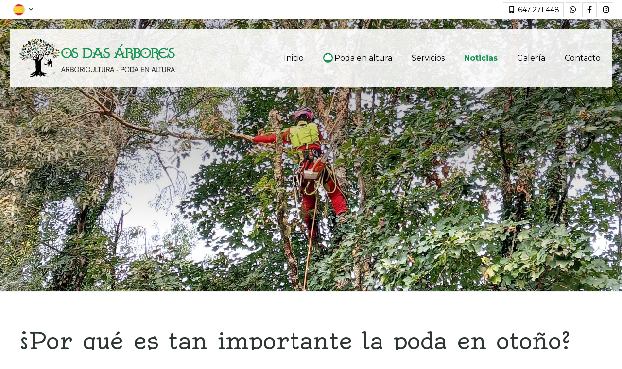

--- FILE ---
content_type: text/html; charset=utf-8
request_url: https://www.arboricultura.es/por-que-es-tan-importante-la-poda-en-oton~o_fb47566.html
body_size: 29394
content:

<!DOCTYPE html>

<html lang="es">
<head>
    <!-- Metas comunes -->
    <title>
	¿Por qué es tan importante la poda en otoño? - Os das Árbores
</title><meta charset="UTF-8" /><meta name="viewport" content="width=device-width, initial-scale=1.0, maximum-scale=5" /><meta name="author" content="Páxinas Galegas" />

    <!-- Carga de favicon -->
    <link rel="icon" type="image/png" href="/images/favicon.png" sizes="96x96" />

    <!-- Pre-conexión con servidores externos para la solicitud de múltiples recursos -->
    <link rel="preconnect" href="https://ajax.googleapis.com/" /><link rel="dns-prefetch" href="https://ajax.googleapis.com/" /><link rel="preconnect" href="https://fonts.googleapis.com" /><link rel="preconnect" href="https://fonts.gstatic.com" crossorigin="" />

    <!-- Precarga de recursos CSS Comunes-->
    <link rel="preload" as="style" href="/css/normalize.css" /><link rel="preload" as="style" href="/css/main.css" /><link rel="preload" as="style" href="/css/header.css" /><link rel="preload" as="style" href="/css/footer.css" /><link rel="preload" as="style" href="/css/components.css" /><link rel="preload" as="style" href="/css/fontawesome.css" /><link rel="preload" as="style" href="https://fonts.googleapis.com/css2?family=Montserrat:wght@400;700&amp;family=Oldenburg&amp;display=swap" />

    <!-- Precarga de recursos JS -->
    <link rel="preload" fetchpriority="high" as="script" href="/js/critical.js" /><link rel="preload" as="script" href="/js/base.js" /><link rel="preload" as="script" href="/js/header.js" />

    <!-- Recursos CSS (precargados) -->
    <link rel="stylesheet" href="/css/normalize.css" /><link rel="stylesheet" href="/css/main.css" /><link rel="stylesheet" href="/css/header.css" /><link rel="stylesheet" href="/css/footer.css" /><link rel="stylesheet" href="/css/components.css" /><link rel="stylesheet" href="/css/fontawesome.css" /><link href="https://fonts.googleapis.com/css2?family=Montserrat:wght@400;700&amp;family=Oldenburg&amp;display=swap" rel="stylesheet" />

    <!-- Recursos JS con defer (preconectados). Se cargarán y ejecutarán en orden cuando el DOM esté listo -->
    <script defer src="/js/critical.js"></script>
    <script defer src="https://ajax.googleapis.com/ajax/libs/jquery/3.5.1/jquery.min.js"></script>
    <script defer src="/js/header.js"></script>


    <!-- Recursos JS con async. Se cargarán en cualquier orden y se ejecutarán a medida que estén disponibles -->
    <script async src="https://stats.administrarweb.es/Vcounter.js" data-empid="625858A"></script>
    <script async src="https://cookies.administrarweb.es/pgcookies.min.js" id="pgcookies" data-style="modern2" data-product="web" data-auto-analytics-gtag-ga="GTM-NDM7GBG"></script>

    

	<!-- Precarga de recursos CSS Comunes-->
	<link rel="preload" as="style" href="/css/noticias.css">
	<link rel="preload" as="style" href="/css/portada7.css">

    <!-- Precarga de recursos JS -->
    <link rel="preload" as="script" href="/js/noticias.js">

    <!-- Recursos CSS (precargados) -->
	<link rel="stylesheet" href="/css/noticias.css">
	<link rel="stylesheet" href="/css/portada7.css">

	<!-- Recursos JS con defer (preconectados). Se cargarán y ejecutarán en orden cuando el DOM esté listo -->
    <script defer src="/js/noticias.js"></script>
    <script>
        window.onload = function () {
            Noticias.Base();
            Noticias.Ficha();
        }
    </script>
	<script type="text/javascript" src="https://www.youtube.com/iframe_api"></script>
    <script async id="ShareCorporativas" data-target="#shares" data-buttons="facebook, twitter, whatsapp, copy" data-style="basic" data-showstats="true" src="https://compartir.administrarweb.es/ShareCorporativas.js"></script>

    <script defer src="/js/base.js"></script>
<script type="application/ld+json">{"@context": "http://schema.org","@type": "BreadcrumbList","itemListElement": [{"@type": "ListItem","position": 1,"item": {"id": "https://www.arboricultura.es/poda-en-altura_cb16153.html","name": "Poda en altura"}}]}</script><script type="application/ld+json">{"@context": "http://schema.org","@type": "NewsArticle","headline": "¿Por qué es tan importante la poda en otoño?","datePublished": "2021-09-28T09:34:17"}</script><meta name="title" content="¿Por qué es tan importante la poda en otoño? - Os das Árbores" /><meta property="og:title" content="¿Por qué es tan importante la poda en otoño? - Os das Árbores" /><meta property="og:description" content="Podar consiste en hacer una “herida” a un árbol, planta o arbusto con el fin de que este se desarrolle con más fuerza. En Os das Árbores somos especialistas en poda y poda en altura, ya que conocemos la perfección las ventajas de realizar una buena poda para el mantenimiento de nuestro jardín." /><meta property="og:url" content="https://www.arboricultura.es/por-que-es-tan-importante-la-poda-en-oton~o_fb47566.html" /><meta property="og:image" content="https://www.arboricultura.es/por-que-es-tan-importante-la-poda-en-oton~o_img47566t1.jpg" /><meta property="og:image:url" content="https://www.arboricultura.es/por-que-es-tan-importante-la-poda-en-oton~o_img47566t1.jpg" /><meta property="og:image:type" content="image/jpeg" /><meta property="og:image:width" content="640" /><meta property="og:image:height" content="480" /><meta property="og:type" content="article" /><meta property="og:locale" content="es_ES" /><link rel="canonical" href="https://www.arboricultura.es/por-que-es-tan-importante-la-poda-en-oton~o_fb47566.html" /><meta name="description" content="Podar consiste en hacer una “herida” a un árbol, planta o arbusto con el fin de que este se desarrolle con más fuerza. En Os das Árbores somos especialistas en poda y poda en altura, ya que conocemos la perfección las ventajas de realizar una buena poda para el mantenimiento de nuestro jardín." /></head>
<body>
    <form method="post" action="./por-que-es-tan-importante-la-poda-en-oton~o_fb47566.html" id="formSiteMaster">
<div class="aspNetHidden">
<input type="hidden" name="__EVENTTARGET" id="__EVENTTARGET" value="" />
<input type="hidden" name="__EVENTARGUMENT" id="__EVENTARGUMENT" value="" />
<input type="hidden" name="__VIEWSTATE" id="__VIEWSTATE" value="+53wECDSkC6mToWxkuCY4WcWKKGXSzxw5iZqLMv6li1fh+95u2wzY36PvbEcpgGoQXVFm8m0zVet9EWsQ5rSog5qlofry5mLR0YG3ewDBEqB6NSOpsoBsg1CSVhkF662QruWnLmUuOMz8o44OVCQXC1InYUa2djOHmts9/0RizOA1EZ0uBJMVrvfbymW60V2Jb55Bj4+CGHEmIsxI6TbVGSacYSg0tIBLn45J7rAI0tTuDy+9H/YlzBi976ibEM79R1XC7Uzdz4VBCLRv42YSgpvMCeWX10DS60QkQRgN/TiutnSd6tOZPAQRb7H1XZfo7eY0w3Cn/v0F3GH2DzZ0+HE4Tr90PTcYs9XMzd4Nyv+Gbmdk/Pi5sWaIikq+H698NqwrcC4J7a77Ptkeuwl/2IVwvr5Zi8FmtFWZiPQT/XkGNl9fxmO9zhujt4m90FntANONPQnskRwzS60yh5/WVsJhlC/mjs3DGRLWrYuvAlZWke41pYwuy0XYlJBDyOSpaj6LvzVHJ6O7k/0FOxzTAKMbRUwTnkGmc4idUJ5kafz93ChQxpfnHziPyCEOveW2f6ZSSHUn17B3/X5dMWcCOY7anWcAIpEFLrksH5szkayE1rBUVZHTkiZ3iJJIhXLq55P0r8e3T+Ak9iF5NHNchPqQfwVgwutMNizcegscBLydRxp+In+tfv2yDuFmsPVRSsudNJg0ajP1ujPI8kuq3luOaJh2FWPoJGOTm8ya9W9GVumhf12x0/tb58Ayb02EnYoZhaoGlx5OLVBbuduSRsQl1TGvoKRHycQAsPuJip7DUE9xun0qYqTnlkpytrNu1LkXmKE4vuFgBqgV8/9vwTgKk4uyVLt3ywTgl4IkUE3D61gols1gcw3e5PU8jRezi1nH4TLB/5xcWiABL1YLnIQPCAAulsw0Y79NAKvDmHag2gJ9dK0fGa4ZIu6MntJrSYcdov00EpnqbMlQJ3OB6Av0Jodp3FD3DiWa5Ekj0cXHVKhEaGynVnO71zcJUpeO/soUTw13mB6PoEYJaenZzmNF41ByzKruJLzUPq+h4R8G6A+0LPjNJWalbhArI+MwfAaNnVEFSaH2kUyyqf+qsqQpzBU+4dBjKbPnribrWZX8Se5zei0k/OCotUf7VgqwVqRRF7iEWRYORi5k0XFvoJE+RE6szp6BT8lg6dRYtNzP1d9NeFeiG5IdjkTnWZWxRpYbVY1JjZ6R4m8NLsNCG5ztht2MhD3gQONUU5phuGV3uCAGslrfr86itVdoSJ3NeulH4x7yRWdJFe49mj1tUVKOv50nfH8J6P4+lIgueIOin4/gIIyJ6y0+OKaZucUMIcmlwh1lvuL7XCmVlP+KimuD2i1NBkgusJnarWfh/EGrFNbicCCAcniq+qe5qm3t0/L51fdbl5mWdrajTFKic2ZNhkynblllkr5L9FsE1nz6BzFlD3JMY7jlFhmENKCReWWtJoXvW269qdB3cjnb/aZN/Kbb7B82HwWjU/+G0036EA39erJUufhmjD322XO4ylptg7jtXxSn910WAv3PTPl1OGJkLCmOK+iFFlNLAUmQt05m7WSV1zyfet4gd06qjebAqUOEhkuZ9CtDk65KUbdetRmmsxv8EXyGzhVUQ/XcdgjnxY3UWOisgR2tZBbzrg63hYkf1ndHM+h1BwoNe7xXpAoqsmQHwuvmWLdty1rcKjxlWesVYkGWkgZCxlyL1h6xk0vXSWpaNFX9IoOc5XfAOGEqvk5v7HmOmje5IN7kQiJ8eCTr5uq5UM0Uiotswkk0o2F6C5FIanXEYVr5MaeYbs8O/xxbsHnwfY62VjvntOqU9JkV04RHQ+5OCa7PdkhnTQG8EdbepOhSCuBzHEh9SUxnSXCs0h11dDYL2IG09KarXtbY0GNo2GD3blwOkwPN2z9lYXD8j/PS9abxYo86eu8GQB4L0dlFjAYSKcLcCqjLXflzTn6cagvjg0IsimlGXkc78QYEKIP1mEmRUFJyylokma9g4lZu4bNp2WR7VeQOXfuh/ddr+F6uw2EtDw3ABQyAjd3Z4R58VuLbg3ib/6znXquNxp+8Lc8nQR6fbrrzQ4wdnX+ISQRegkr1KkdZoEWS0j3pi4e9iP20UIOj+IkSybVhCSFVIducf6iNtqBtNZ+1cw+dbibFbtUlcImIhszrAYV8W7l5/IhprK6qlnUNvV2Il7VtD4JCRhJ31jd9tW5kB5aSitniKPLJn1zCZz/lWRIhRNsjOB9Lv1Ga1esC0sKbBSkxDZ68cQYz4tGjkgZyqSQ38xiGtPLaldSUn8aBi6NJuS2r/Ot3R4sdm9ihr02ugH9fFsSZVe0bUP1v1x2tVjSXEgiNmV0eyEtB+GyUPG7m8jf525xOX3RRBbD0WzSTLWVxX2/KQ5/2Ihwu/IABPd1DxUgpnBJbR3xEY4t5d3iN8fr9tPuTYfpSJInqXzV4RiFG8rUzlzFhS9dw+sr63gydrI8Goo7wsY49JUtgsLjPABS1N18Sj2tIyLhomcdGIZDvoILARG4j2YminppoZzVN/N7N32L7BGyx7uZWr1IH9G4XO9hYyZ9BJ9oDaM/dTnLTmhR+822XY9VKZzP2LFzsNRd0lI6s1mLmNXgbq0Ek4XjRkC299c5WajWc/+dElYKYf9ZT75wvDzRWLlO3wfh8eHpfvSkqZ8EAModtk0STcSD1Zoy6Ua21D7xzcbf8u+/tN5F4+Drqge7xOQRgI2gEUBhGR3AjfSXP7947W8jlxWhWc+6Nd7lMvrdeQNS0Xj3LuuJAqGGgldTU+Ru1S8vMMAshxzHjEAmY+x+ybDIDOj8/MbChxzi0vU+BHVzx2c4UyCrOmgjfzu4dAEiY1Dx1SBrByGSuZi0sX//87BXXMB7rlQN3Z0DO5rxQVBrUEB4LG83Nw6O1oa4TfM9NrjXTWAVyDe17wbmNgGkSjQyrLp9MEI1P7ffyHJuvkjcV3GNfbyrfUUOTLYZFBQGiZdQJ5rB5HyT4sLHQpneq+adVSp1bzk2jTK5UpBeGN17p1uWwVyAbYW88Wo4Zqa1C+PcTNRVU8ZIw2e7s+nA7f/xSq4ZuvBFmbT8P7f6w6GsAUVHnHGr1BQf8iVilGobfPN28etTsS44KHbHjnQ9X2XxNErGGgyz3Beq3GmU1CO0qs/4gn7GdqhjOaYIVYtwFvg5WWaBqoE75L0JnVWQThwOOI3ExvI8sYNIhbWofgpQYPxFVtLJWYqHOd48ExX/scTcbx/oHIGyUe5vXTvxiDIeOLc9hGQB6J1P4xXHyloeZwayfzsRhINZOidvxojLinhTprk6ic8RG/[base64]/79ulASp9Fay24O22MvCeAKmxr4fZ9i6boMcrq3h86KnHusraUV0u8tKm2V8QgqmGmIRDdK9o1hSzrjlx3UGymHR9iiyEBfCc3RvM1nwM6Rb+5wS/9Tn+OJSV2A9W8MbSiNYmRGlv8dDf/ndYYvjIOqu2uUJ6X0JXIgpIxCxmdaVtlCfEEqJteBLnCyDGxbd+tQxrioA2iJo7TrnM0+mZ3kSTdCk/I5LddRrwWJ3QqnmiaOeb0pE/ITLVywdT1/4bsz+8iZK1g2WyfESaDatVhhvcqYIFnBlC5aQE+viCqsopFYXmkULxXzavheoEwIjepkID1osx+kuLWUg3C34+wmxFSHZZmqJZp9B/iBkLImiy5ZbcWy0LbggnWwfkTy5rJO/1Uy+iv3JKnscuMYKyy4nkFFzDtbWBqptgYVbVVdyCUu7xnOD0vpN0AWEgt94ZWoCOQff49LE/KCaIg8YPKG4WwPT7mJe54bNGpd9smqYhMo9Cw213KUyfDWIhZkKZ2//6eX9yM3r6nFGmawh0uKsEiDo0jvC/[base64]/FWGo5V9cVvt7VlOSn7mTZ9yB0lOQNgqnYm3NY96qX30qaqG34ahPH+K8lVW4kKssvcQ6OPHWRnTaElq/ViiQNxivOR57QjYT48JrmIRS/w83mIC/PYekaJkTt31wTR/svrVH5jBw6c4LR6oWc743jPduvpT+tPRycVfub56nYKSLjQWjnHtixOdD6+ud3cYuIMkGAYCaZN0/c4zTaBIODXxS/pX3Z5OSZuIXbNRV0Skb+X8+h5fi14J/NVy07uF24SKX4k9fnf70ayO0S+I9HdA0pNHZBFndgG+txuLbpTI78lskwTTJFeyNBmipv6sFy5g2+psS4WC5vcjaOHpuMORD43AmWedvhdWy7AEzWTC/bHA9eT/iksEZkwm8v/tNVQ1kM8tw3j4C+pM8E59nRYMy/PG1YcwM9f7zgOQ2advsU3jSTMy5ILQhj8DYzg3O6eQZpDqTBOw3Wr7EmfP3Vx5mRWkhOw0x6AhXF2U76FszuhXvGVQl5s08mwmVeS+/utQVu2ZPO6h4jKU7skOgTkguyxXuJ9GsalTijw2dnmjeFbXP6ih7zdfHqer0aTlnxP4MooF61iicjM73AHlIhv0LT733nDPdoeHPBnT9Ya0IibA0a7LfNtaEOTj+5V8ODinnDQnQ6O91gynd1M9LigN9u3f/ZElPumGlr6AiMGR6J5Mj7rImMgRNmPhvK+9yd1TwxURTBos6uVKg+jpKxs5WuwvfPwFzpP83VseYdurk06gSfZlKIFJGoHxTQ8AiEZKfofa+WqfvXIErfry+vVWA6U3KDrIluS9oZJHykO0Zx/MtQ3N5Xe+SdGB1aGekAHMjmnakBvIleDXiIEnCZLTqaTVMrC9eBd5db7ISumVjKyC4efHZW+QDdkcHu8hPJ5jEda18DgK3BKjVHa74ZNAqBewmGcw+IDhJqmTNyjfMkpot7HFFYS8LmKQakoGfX6LQXXZWMP0qg2jh6Iz6wg144V5GyQv/iERJ9O38xFNstI5um0wSP5LeZScZOUdK2G6sCUlXjUGRfV6MqOMBuhR9XDpcGJcZP/J+VSawJOK/dqTZuT6a/hQvSg2mDczY8evt0CLG6g1Q4ewBTKQQgmuiV/Gtlwz0o9CsTylRzugk4SpNA5s3RI3SPpQJkYXacAjY1ATbJALG/nGkJ0kovO8fkXdQQ172KjPMCPM4931LkVzp2gRATjnNEAFa6IMULPHeXF9nY/O8s28JVnZxPlYKJJS5nUp3rkEdREKUKPFyxU7Ul8r3UiUe80dRZBv0wIe98ZTMxd4xz/aLFo6jy5lM1qX/9HduQchD2t/ISGbpN3UXadV5o0o7qwOeibBLnVerIrbRUJwrO2QvHpOqqWOsoSMQI/W4Fz2xVbcnuqJyBEfxG8KbLnQ+W1VqJMTyDX4ftxAbXSNj2skupUh8hyUK8pf7iodbld3WbAsR40VNZ41fNwIbLwI9bYzAmOFqnl+kDGHuoO/T9xEA2znMtjKHtHMDKN+3aPxCIwJYefgbrmOoIKB3pmtfv2QtU0FZbnRP9GQR6c2XYQf2AK/NObIBlEighY1kWa8T/jAYL/BN7BjnnxTtsVOLqh6WOLdXtUn1sYrD9prvWF/qoYneUDQGps6yQq1JNSL3u51b9V5m70jAHS9oJWthQdU/gGgxR1ZfthVZhcwzdFumUia2NWeqrvN+DtAJD6XkQyuOANyKNRG8SFxnSP/uVNz1alY+bUKdRVbbkSmwuO6p9rsMAMLBLL2LJwzoccdenFnE1y28CPgR7187ljzV9+M+yQxDaePnNtjXdZ1tPd7x9z3RZTW9uSx75yGWlPQPaQA+1d8BpiO8xgIIiep9/4LYgSW1tc6SYCLx7Kwx9aiypHBEWD3LaWMS6Z2G8taY5fiV9w/[base64]/qPyXgCV9NfS8eZFb3i8ga51MSR+y9R66xdXCjWr5OxBU/sJRAe0WYVZCmkP5k+VK9MulkLVFzoorm/AnUPRMjAHFKvQDN0v1rTCpk2lUpnu+XewDSo+wglH95xSZzgMZBxAhGJYfFecXEBVZW/o1ql8Y7/OhnYFIydZX+fv76Q4J2PHIPIe32VvM4NGhaR1Aou7KqXCaAbT/rFHDAiaiOrbKCZpDctftN798JJXyfNWAFFgiuLd2HdEwcvflrJrKVKk/C4wusFIju/STk5j9nk+vCWDwTek5PxqqpU0aBCFyo1ezm/rXO3BoNn7TK1RyykKrhiEj5KNHVkj8ZCj3VlftVRLzs5Of0uWXa5b0yQtU7gFfsOc6lKTvoiX6CGyjYDJlItqqjkkOuoUIfAHCUMlc9qtMb3XSS2MgSSbha33qTHBp6g7/77O0ULNgPWxI3PLrO5Le227QGwnJlUIfIaxg4QLF2787jlAtZRwyRJ36qX5xaB3Hfn6tQRldeH3jAJuGOjB0xI/UXvsL8O4sZc389F7M+NLViUy0dP/D4ypd1mkRpDgDeOxvzHN1gOYCr7os7+6d+TnzdE/BwLXWQDJOgbnt/ppgY99aM8OmsRynSr3Gx0dA7yB4/U+YWs4H0aWmmryg880Sifcsh+MkTInVWneAysSqqrs/ZnkqD40oK649HlQ5ar/4kImlg1ES3YO4uRod9VCJRmW1dF8qMyraC6ixSrn7KHORG0jWj5ux8h8OC7A5o0liQbxNwEj/2Wr0aSI0ADugR80A6gBENBFnMJ5a3P07q4Ffl8WMIbgDUPf06L0pgcuyAFMexFh7M1oKcqIdph8FkKsVYDbACTBIMtxP8bOZPRVj7Bxv+W2KCBG3xVb9zMQXHikQcnFLm7rxZ8htLt8WhtDAO91WDLTDgINtYGqGRTs/mxDX1EPosOZZB0y5/7RzdKrMDbigXcCpph6FqjcfEiehokqeQnZs/OHadwSIRdyIfCLuvAB2wbZw8lUmuwhoGJQPZgxDvzC83fw2Pqdn+DCzWAx6WSSptZhTIr2m3aFJMbKJcrRREXOXt0HSKeZd/EarlR9FkB0oRH6Mb71vnUJl+8ZQoT+A1hmplT/52q1txtgSTdqoKw2RDXMFS20lCSbkgIe8CBxZEKvV3LxMLmuFZr3czb3oIzTJgrPEJmqHs37NxQFyOe3F41cogedH/AK82quENiriPAf8VHO7JBRA2nlCe1/tuvgBr/2hhfoJWhfbQViO2x1JKtfLtf9eO8F7dlsljXt0eWY6eke7GZljeN68bFualo+WqUIY7RI6Hu4d2ygZbWzOmk00w8JwFAn95ue/wCI6+pDcJ2QXzimXO3IbbbbeN0mSivTMGcluOdgtD8lmnnbLpeJQk5aM0jPvMSIw3fj6KRfAsuCvR3oiHm77NGCjYJRT/WcjwPJKzCKND6RFRanpWM25003XRVK+zYPcqip2fACz0WqaT5fI4k7LtSB9dMCuiKPI4lZO17zvJGDJjEmkzu1oS8M5ebi8A1mTie5eUU/v2IeBfDzYAQ58XICmt9ATvPjgEZmyVYlBzHps8MefCZ11OpguRpzFevpRsN+PZD0jVDUEqkLq09CBP2zMIYpUEh2n+wQE4GVIqY5ojqx25d7wGRcbAXJXB/pn+PdNA8Y5WnZGo6EDPUkIjj5j2dIMWPexQQa0FhRz+H8doUjWC5VnbWDIMmkVsfNmKonbXmjjt/6yw+Zh1/kXNOm5kleAg9WUJYL7C4u3O3XWfd0F0tfCAMcXEc/MRoGC20Kbqdn0VZeRlbRD7DZtLuZNGCz6c728ovJrbNXHZ/3bZeq2ntDEsSjEPEUwr4VrCq1dS3iJmaWxV17uHXSd12G0I7SpcNUQlcs4DYjYKbT7Z2ijJ8/vpqqsspAowMd6zvUhU3lURCm27tVA2FOIDA85wEj1n2AUtzn7gZ/hO8QpoU91Q7xeY2YIo3zO77cOBuJZ4F9IpHD6xQ/qnQi/tYL1cLQNJYdWG0kf6/uTfF9O/Qx2IOJLgBWU+tXUt96DmhQbvZOrjLESNLtWUhEbbmGzYjAiygm5h+lIZdzj+wHsjUM31ZQbTnxqT0/J889Ql4qpZCtZBRcE9PAtGjko8BdnFJk3ww+UkojpK5zZIyRXVF1JDXC/zfsMewz3DI143TeWIiffzY+I3teYlqU7sGPH3bu2CAx7WKcKytSzbUUNuF/AqsfFH2AfJnFBLTvjAWCIZkfRgYo2OAz7fUNZgSPQI8nT8bV60RuZLXDGOz/z+yvB4Fk/xxuFeQJ8UYLT0fiOKQL912mSDPqHa0iVTRZPCwlDfF/RUOxwWwTXHcHzQkeygZ+doZ6VXDnXWjlQ24Fw7DcWPEI7O7E6+UHEOvHxblybHY696gPkWhi2a3y/C2agpX/B1Qd66oMtYua6upmtOPToUUrN3ntbJ33u8epeYoH2HfrCeEQpFh6u96xczr/FAmxQ1uFvFqTBFw9E6/25n5Dd25j7RtPvh9lBc1NHvve6i56XY2jbdikUC4UNHNxMoImWZjQCs11mWOL7l1VJ++WFbUmOuPTcNHMkHeQVcPURf18HVMTbs8osEW6Im73VMz8Pv6FmYoy3CcCtRXwAzcGR6U+3BzF/4PEGTCzHrVZ+fDFF6YAw9Hc7BvZzFdEIBxBo86OX3oB4xEvTrw8riBSJxxWhGlErobzJjOKcr5vMbOjM+Ry+/3habhLRFQtte0UmjH5AjMPfmEi9UKRt0MYxyD2hvlUUtJ40RXwZwRg1YKiYhNDqWgenAqMsTecjCYojccpHekXTUyP4gvNo2RvlGXadLstnHAesyvGkUlpU1M5num/98+jht+p8sCFrRYFpHKcRLSqGkaq9+aS1ZFNKB6R3GdvMgXZffr0HxlEKFrbmK0RsBqH3PwxEmXdWKCNj97o3wfMJI0AJc9wJWtENB9SG102lL8nURPjfRIjwgKH/r0NpnP9xAoj2+w+exkX06J9xnehQSM27Kr8x7Fv3ARYe7zMrRqI5T3+idwD45yEZEuWymIRs8fwjq07Uvxqp5eohRA5WXFYfHtcyg2NudypAwETpUM2NLcq5lTMVzbdWvGgF6svktmda9p6IN8Ob027g3euGwmm/uRjf+MJj1wNkku5SyhWITQA8xqGRPBADP0ERGI04PY+/TbSfv7Csv1QV5dgPm7+l7u35J69/TdatHey9wBtIR4jNcj+uCAnUZcJTT84ROZd+woPB8b5v6HPolUFmHc926H3N4RsSG9Xu9uz78FrdPYyrSgTdMV3K0ngfHdwKIK9F2stt6RftEYLfWFxQfMEFc0ms/mzkbiyCPRPiA2RSkS7iR8gWyuGTJ2TIrZQy7biNqaLhWtojFfkWRHtay3rAxB4gA7zHvrbDzzbbW+qSiVFmxLTaJinRGAnrtAuwNfNO+wS0ii5PBWq5i6eb1FBCPlSbLGRP82cviIb4/4QVNMr6wotFCSfwyvxQ+1bin36Eg00cVzutAcU6HfJD7TPGumSQ99UhTWFde5rGGhD8VzKy8xaxmRG39Tk/P3obtiMoTP457IRqqCeZdB+tHnS/4urWM+bPF4L/7hFcH1Oda4/5sKX3g6rKJV5cbJ7CEghm0OTRghUZOOKNfLaMF4WCSAKrq5usd807aXZvyAzpZIveu8j5OFQnas7qYe6HMXkiqRlRRr8y9yYv9kMmyVeGJc9EfIZRFPBjQrjeeLsYlh6ZpEluFmQY3qTw+Pk68hGBSiwMWQRJ/8CuRjTqf4p+QrGerl/cu9fpMlxrimb8fHLpWK4ySlxn4hlRRjzHTX/mLBY8grmT51V0MQFA4Z9xLAAP00yPEAGaG4Q0AsQQKleLKqEtJ2vkaDOfyqxec7uu+Ln2LWmWpqbHftWdNOg6Zh2F7ipRuX9VkeP47C2RVD1i9AFLGf9kx6mc4QxfMjeAxqSHunf1ohVcMzi0ZLF0pFUEpL666+gnkuF6ubuzGC/iivYJB8187zaaoHfJcB3Es2g3+nGN+dDDJ1cmvJQGocoS/OIsCPg7e5roxka83sqc5mVHSQCtNsSE3MZAr7e+O3MJkZhfEeBWCCGjQ1/dTQ1dQGmUB7btXL/Np2AaSFsSAGru0uutNKbMm2F9uj0iY8bqtaM1Xg6Xfa005TAwU/q7zmczVxlpED/Cuu5qY325MsTVZaXnAYB8s3tMDHSQkFlu9FHGszu0yC6OR8MUFE9RXmdl3OjeltV3hzBdGmJDIbXi8u/N4IuCO0/[base64]/7cxIhsu/aqVG9703aWEbHJBsTtzvrsj6pjJlOkLsKkwHdIWmmSbe1A/JszmWq3h1E+Y63VSZ4W86KfQ//sguxdn6yI8jBFrPiCauZbEJaOehcalG4ffqnKMRedssgC+vsfdpbI2oXvEStCjZK1Wxf2T0kXjbcYaAZIAMA2okw/IETGHRTirFabiVybmYS4syH0JBHiC9vAiVDRGi3pT1FZ3VR3SLdyXFwZ+FiYcoQvsuP39FxQzPmdBsAHmYRbV2o2/E/ISqztTzBeJIp9pnCUJ56Wrko1EgjqjC6GnxPSAme5NjluFShvnT0xyyM1iTvzNQDkCjugHRNUHZ9Q75WLHzs6rLeFUP93KmLWfiVdjKguRnjmpWW5nXB+XNk9A7oTXMmvxTvos2VEuB9GQ0K70pyT29xAfEN2WfI5qag/c8SCiaqDTIC1qqv8lU3Fiag4reBG4SqXZr4zCxSWREi1mjZbLccczGC/jEkrzUNKepKfFjY8lNQ62kbA1RGUpxXOaolgMRDth+nt/qEqiNR6zkaKCMzF0/H4QeCbQ3fH4UbwZr7p8b9a5vzj3Bl6z5wv+mvP1xx7dvmk2jfJWnJAodp4wEe16FZrfKEtNahbHJsfBEcHRqK3U0ld4zNF+RXn5mOsuMbVNawIWVFFbzlfs9jTXnkoF1x9ZxVkAXQMWo1/rLiYJRquj0Egkl4Iw6rvHzzCbRYWG3r031+l7YnfwL6vk4oEFgRh9+RjDvaysVVc6C/BtHdKkkHWrzO/UKHOcqbYOnsDxTZL2KcOZ0VSHsn/kjDa17hC9vmzfJSCVE9spKI0I7tfdNdxPIg/[base64]/wQyZSNZ6rmhPI9rNgy6l6/zvjRzj+MuCydo46647o40cs3e6TK9RQHCBbi2Wd2vB2bGHN/LKz/fyGVSkMqfcsM8knPxZYRIYYNktksADgonCuyBhIFWz3XCCi1gBTPWQl44KkmooSL3rWJb+1JoAm5wPUuiUN/JyE3ar3y8Mnu1KipYrlyfAmtov4D/HrlYaOty/[base64]/LHVqUkBtVdr7ysaNHeEhWJV+6csxZukPJSKT0bn3rVyMBIg/xgizpjr3vbmN74PbKsUPINoo37LFbBObATLtt9Vg/MAM2/eBwM+p9QVZSHWB+JiOL32w+37lEJCYLlCUJ+Mbr5R58XYlqPqZACZgiRrtvZr5PAUlPm9fgLJ5FdGMUecz0JTeYcXNAFR1ht98Yv3n6WhJU9MRdln6JH1yZm689GBeuLMCVxSP4/qXZH0XO1pSBTTBob9t+BX/vx4U7Ee58b3Ba1g97PbNm7G+EnHHL/cmvBi1SNkGcF3BJK17/[base64]/ewhQqtiQy8bzoUZPeNCuGoej1Vhrno5xreR9P0q+o4R9SNnDYnXZ+ZQhddPFSCc3rw/6nkKxNtHckqaiQnIzzAsbKrJdgB8orNha6fexss3Ot7mhrIvMj9kCZsYlb8XL+HnulXJMR0fZOpEWjsoY9ZOdPXh7/vFqqMpEHUje8OlkSqMc1iE9zX70AjKcQKxJ+AAtnw3B2C26F4JhbLcoz2Y4Sif59lP9pE6mQrOlMze/9y3GxGKqXFATlItr1jmjr+NcS9ZqoAdyeuXHV2a4aaO/sYJg5yUbDvloNblCGi++uhmoxCYTyu7qu15xQsE0JDPEAGG0+tsKlCQ49Uj20yzFd1AoqiAgD7c/ENXnR/joAtWf5/ygKtAXjrfOFgBV7p2zi998d02AOtBV/XKDsmxd5Da7yQ07g2UNWJE/fFI8IUNtJqSS1ahKyvak+orxq3HCwgsGGIOSFov8zeBwGdv3FBqKTUWMvNYmVdX//6jUg1WsiCQyAjog9lYSwREB4YGtpq2kjMP1NpJtRUq7la6OX4TNdZyrx7wLqIGUsc8HcRzPDJ9qfCj5My9CHeAWXp4VtHT6Zrh/Xjnkmn1H6ljZ7QYrTmYeMlKn51h3e54i9Db3n/lJmCGGgWWKSdUeCzbmhEPGVdOADafcxhKR3aiGuNdfolQD0FDRChDYMArcnZhjYe2zx6y+gfhJpQsXonH4b9FSusLNcgWldw+BmUJ9JNdAEajnT7VclUN+cMGTclcrRRJ/19pEEyyo7A6ZeTnzT+zdD0o01W/s/24LUNmoLsexK/CrjMitRKFwjFCNSpi9oghAVQONTF7S/5sLG0GIZJJai9kus5ZnwN2x0zSZFmv2PLkGemX/RFIL5B5+VLP/vBwlCbgOiypZDO+Xc3K+lQHk3wouzOw4zaXT34/uy3YwxW5WT02dg/HvuG6rvX3s+QQJWI7jN5ryR1bOsx8/vTW3i6rdnJ4W+p03luYfnCWwT88Goj0kEtSyY4BcNVLpgZmkuNWSs4vwfGHaCEjxpe5dnqapwEPnSEwcr2YnnbQkEYF99/mKsZUy3nfP8yc+cA2gor4WcLEtK7Bp0q91IkLjs6Hz9fTx4MIfeO44j1IAGEhoFLg5wikr/Ghy3VE8lQK7E5zdJPUNmhzAF1DfMPfwNAsqoTjc6LvbyBA9hyFKh9+Bee8/4cEewgOxWbmIXwolmTyQRPDjDUYPNdt9MgKexcVnbCanJhzl4GElXSarTFK0ZCmyqdDuOyv2kslQa1sHhZJY9SsZ+XxQIAezNA8W3i98Qb/l0OMSeVbJKkPQ6YqYhxGhwVN0F1jDW+Y+bpQYc2ZwNaC9u26oTpMsySuWGkqm/rMfmTd3shG3ZBk+XPnPBRXMuStxW/3DHP8NHXSecMbv9eHwwVXAOZpeN5sRKetxejTTSjuW7RLyT5UFxweTJXK1NcJ1329Z1fZ6NOOe77pZbfhEnavTgmZAkiN/aQSCpgQXUFV0Q0XBqsRLpX9erXKzmYZRM9DieMsg/XmG8vxuEH7Voa0zcopXoSTewYLxPFdMZBbyzVEFEL/[base64]/yZujIhQ5qdfTyVQeIyJPwwEFJaK0fgr/Yr6CpcnSz+Cz47BlofxiGCOSDbXVP/eJ/mrW9hv7ML8OOfQMVSvC204P+QwrNYRJ0bMyNrv33V+PqYBGcRDRLYqR7q79qetDYvidUKKLLFN/sgqSr2IEfh1Cdrl9R/N0TydqmqrAR3UsuteMMk5wNJyS4h9qUmNRrIVZx4Nn47pLEZlfOJ+qfHI1V+JvWBvyBZOL8zDwNYfBXyHF6jqTiyRzIMKM5ngSTBdufjtlURzPD9w0bSlnGy4z7Nf65KMf++AZBfG0KTP+8F1KLq0nDHio5IBaci/MYi4L1M34ENulbk9arnHaPz1YQZW27fYgievsrun5N3C/AsoW8vioZytJShN3mZRt+XGOxxDCxOM++wrTg/ppuU6E+axlY8FHg66Z/f2lxax4O2G3xdChMV2wyt7qUNIi5JhA3ltohYtX9Hz3i01rG8v9hMps2A7iK5/XO0qqBwIBsH1YQWho1lJbNUX7VmzwPrzKYaekwtuvWP6uLFWyiAw0cgBjCtnA2VRZnJUgOqtnNmriaa8/jPRLDqzkUvKSj4XI9lT3+74MwIiNSCfm3LtYF0PiCs9Jugnx3imKIRIDrj67eekG4SwhDfM6ScrDUcy78Nx2HiEAs9njWim0mjn/583+DCWQh1L+rVoxTNBMEUruo2/eAcNSsc/rMK8NbM3SFGYX4OreDkDwa0RY5DbUi3Cocx3+DpfvpRo3itdtl7SNBym3dWWycSTAvaz0rp5+3Y1pe8BC26B4i5gWOs3og7x2bGTwugaGFDEE9A3yPEFSwuCDwwn9jVFY1ZzCRM7bnMKFle/0C3EsVy5WvNVLAjoUQeSXcdGFlzd6O4hSMG9k23q3gxwJTUimI4ud3rS1PwsYbeHMvlihDnUnp1OJWmWioT/cus9lq9XK7vxjf6XT/QZm/1FdiOfREGUhpN1W/t+NB2OrWaiQtXDNIrpin6j14EBsqnXZr4EoB1wm4arCIPWwk+MRXjl2ymRjRRbVqqL/RXidoYG5Wfl+0PXVX3idL0tuprzoqZ3/xkimVhNRXzKlhfNVdoHgnRIyTHmQElTlXQp8s50nCcV85dzXzBDw1ff94uZkwfvx9QD7T9Obc476+W+0id6GaT9zaYoRab07OL85fefv5ZbMSS/pkUg2DSKcxe8z79lNouYcELxWYDVJhI99b89l5j4LE6M5HB4EtXdpwtvoJBDAEEGFX3VAK3fMUPSnnos4t4WUproKNCjjQHbDNFjMfrS5+KmHu0GlkB5pnVYXora/acQxJLvBz4IzjqU7A7ihRxXFJfcdbcOqsHGf2zhLl244bMRHA+faBxfeouwypPjJH58nQHACSKH67EGh2kEX8Zqr4kElp8nE4wQ/CiQqdTzPOlCp9+/qOCnVjp9wRtfwQnFXTMd/Md0hVdjuw+8cDxHOo+h7yVpmu2BQJE507hJ4wC83tXkfWd5Xh/ZPjB0SdfPn1zopC8J7mGzdLaLi4Mlg3aMTJcuI3vQO+dsnfVgSVyyrjY3sJqbdzRR82ZjJCeQUIJA7hfumPkiXP7cGZjzHghlm5ZTTTlDBAbEl6Cdoygkpw/QUZZg6IubgidxjaPg6FXDnH7Iek9w8YCktrrYtMlAVPNlDv1j11E8DE2jDxoMNM5zmBfrp9TOtl/wj2QRiJLUWNM3NjApbKRX+J6+HB4BPHXzUSxn2UPE428eHAMWXmqDWmWymbtbQfHVDBviHC7woi2pP5xWfJuUQPUQ+mFAKKRM1+aFQ08RckA/Qmfuy34eMaLNDoQm++IOtQT+rgEVtXllKFs+OvcfgCI2efKzy0qAUcyanMOl4qol7sPPVq5vcFfsMU7VzycVuKCOgGqGYLVH+gSn6HhMjCWrX9P7O+J72F2IGXzjF2vSR8Z5Zd8qUSeDKWiAStdH8VrRNy9Uzjw+mGwT+808rguORprwYoxa63dhia2FIfS+m/l4RpvFRWIVmNZnlSRutxYA0pK/v2WVd31cGNxvHc72Pepm9nPY/CBsUGtgrc0LBA9AEhsDDQUwLCBNLTz4mp0l1N5zVN/w1uxEMyp1Awq+0vBm6T9xiZuw2g1oeM4AI4teOgn3uhaI4vKigbrIVelXT/r1PmutaBU6zIoar5X7SbWt1aWBb+YthxwWsww/d6PJFHIxj6yiuw/xqAfaQ5Y8q0DLSlHalbTO8nMZZq3Gyf7Y/S8N1FXRV4PDc4Tmk/DwWhle7MDiXwA9x5qzY14+mCTTKsL3MRH3QbMUXTmocgjcWaTw9Omg32Q+0HMQygPiqjaiRU2kT+H42OJCfsjUyEKxerHFG8f2CbSDqmYTbcF0ADEjKbcIxMJU/P6qmVxhp1RyzBQ0Hyk2Y4hDDZKGjTNxItrargO3HQ85oHwnpk4UScNt4vVXbzAsrbpwvBlCbGyxVmCfYzUCwU5VOtwuvyVe5UU1PnBcjG4JVBEOvMCu2q5NCn8pTuk48OUt4Dk9mPjpm+/w4jqvVjOY1GmE+W4V00+pYeybufzGzBkLu/yznEmiCMKHopw3Pe53KNnPiS8AjgEY+fKrdqT7+1RXZKahZJcsaPcDt2rxjw2Jhb2VA4Nan0s0rJgkhJjmUruIa/nlm4nKTof0U/4sC/yTj2BDjjD2KtUlg4U25COLu4H5LP0DWPmKhVu/8MKu7p7Y1UFdeA3joTF7YGc1YOlu0/GGcWUeKSjNtMFWsxkDDqi1O7+zpzY2CvWssemPFKwF/BlKLV0o51uhg32pqheP6wmy1Y9bb/cZdfxLy4mx0Ip+X1fBPWWiN7DjLUYTcNE+nK4fDUIJwfPqvDLbuD1pn1zrxTULitlmZ5raPOKHQGywai0GG5Z83vXx0MsotSbsYoUtZKoxWaHVgcHQXFLhQvb9QA5bizb3plETIkP0wySf8iqIBh/QIWxiSS94z19yvMtq69jjT40DbtKR+baC/[base64]/Zi0zWHqjQUgod4xPROu2DjNdv0tLAgtJOJTMmVKpJq57d/5QzqPPQjL/4oWVzivGzlYmawZvFG/xfsSg9Laom6KQqqGrEDUBhYpe8oPA0taTRnvRnEQszXFA65AUpgARexznR1QXBEfN8ioyA5PIzEFwrwip+MzGEoeNVcj7h5m53bzMsokXGHKrEJ+diV1jsHqqPRrdTxsrMZGs6ic7fN/Szz9MDFbpXqhAYTxJl3K5+FdqpUE9wsV7GK7OiPCezVMbRWq2+Fv1bE08LEBA8+eFH/Y5CTSb2HMdBLCmyh6VtVJyb1670t/[base64]/cC+5RtwDzA+UhHmEqmeHTEr0Oa0DDiEVNcTPomgOe09UArGRU2ZX3PSDX4WUwHrbeIKl3w0C72SQNI83MjXmq7qfBMOZKLKFvvw1S0MrpLVImQHpDWEcOeLlVAKZrBYtncLJuIs8kT0SsujoU+1bRs+76+g40CuhiaUqm/kA7d+4Lj/Xl27mA0LycGHhJNs76shbwkkAKGxyG7sZYZ74Kz0bmhxzjXOZRRKGz0rvCy+1s7Xwj5sr7TNsVJA5itx70k8MOglFD7adeKTpuufVNNmCBjCNJy9kyoSnzWwC5B6izBf93rTW/Eeq+5cPtbo218Ay19dB/h3pcnl+BOdH8xrqE9wwDxEBFi7ijXiIYRkYphIqjrq1ylJP/[base64]/1FCW+mbS+1uJEOtCr+ccWzeuQLdM3YjF8cxhnAwlBqHYG4AqJu3FxD31Iy8xXu1Wte6U8UYvcoY+l6glEVK+UQI468RHPj2ITIYtGCl60q/mlfnmQUPxGVLzmAuF+NKg1MUfFiChTgToidmQpPt/Idun7JsEzsxUTYJj1hCFwaU43JHuyq2XIbj/VHknXDrx/uHtmeWmcd1G7w9IdDSfTNvGTLHQZVOprtgUAnw0fXvTEtNChzvrb2oqe1yUj0qdWGY6ufB3bcVQTCFAaWWd0lC8U6yVizKOG4i2/gPCHWwmCpujUauA/m86EQL85Z9fnIEptPbDA5Act4HIf9bGa/p6jl8dsVec+P2yGOnMRfaowrKi/b0xV53SYxAE49SiQBFhZDfWlLzmdTHpPF7rHZ3FQQWaWoCCaxpov/X1zMn0UXN3F6imM0kCJHWt7aYhQhltmYBfLjohxzysmF39Pr5rRCWGh0UHQtcWBUKilyp1p3cOzr/BdnPjBCUDfpIpJ4jqPjh0AHnDU/SFa/Mgw2SCtsS7nUngo5xknoIck0MXRj/oOU0+IRNzTyLbTgnymzrfq7S5gbOeXR/esu6WNIrmufk1xAWFwFPMg/rw3aAT7UfFvb2nO8CSEasq/gZbjJS4dHT8pBmeyZOEFMtatBwDo1JtXBg2aWLroSxJ9bTDYzoaiWGOSslBvjB2VLaLbF/D7NN0QMI7upWlQ5aQw+CpRUC7sXhxx2UIierfeu04AtaGE/+UuHpVfXtHrTdVVtcsZ6xaDZmy1g9p/96iXKL85LHwLSdcanHjKenah3MRwnRbHMAwMGjswJ2+Jf6tYZiMa8vGT2oG8CR8sPnn0t73y/SxI3t8c+ProOPP82x9HEQAEtc9Wet+3hEUQH69y+1emUm3cUvJiy2ZeqHXy2sGDbiPjL524hFWVbk8xhr1gOwVmRTqpnNKlbLZnAI7QmaUSfvnGXnoypQRodvtQcaqeSNdifZ3exedi02UmqjKmm0qk+X8tt2dhrLx2dx/PUg8CmssY1dL6hxNqG6muq6vzauSs7V8DARMQsvzZrQiPz6Wtl7hiUcoZr+25dvAPbN/Xv3frfL/[base64]/9Hr8yBl27xNoPqChiYF/3Nw=" />
</div>

<script type="text/javascript">
//<![CDATA[
var theForm = document.forms['formSiteMaster'];
if (!theForm) {
    theForm = document.formSiteMaster;
}
function __doPostBack(eventTarget, eventArgument) {
    if (!theForm.onsubmit || (theForm.onsubmit() != false)) {
        theForm.__EVENTTARGET.value = eventTarget;
        theForm.__EVENTARGUMENT.value = eventArgument;
        theForm.submit();
    }
}
//]]>
</script>


<script src="/WebResource.axd?d=pynGkmcFUV13He1Qd6_TZJwl7hJEb-VQ5TOTEu4Fe-IHH_AjkJC1F1HFKgh2acOm9YB85VozlHade9M2usCqgg2&amp;t=638901608248157332" type="text/javascript"></script>

<div class="aspNetHidden">

	<input type="hidden" name="__VIEWSTATEGENERATOR" id="__VIEWSTATEGENERATOR" value="3B56E84A" />
	<input type="hidden" name="__SCROLLPOSITIONX" id="__SCROLLPOSITIONX" value="0" />
	<input type="hidden" name="__SCROLLPOSITIONY" id="__SCROLLPOSITIONY" value="0" />
</div>
        

<header class="header header--fixed">
    <div class="header__overlay"></div>

    <div class="header__pre">
        <div class="header__pre-container container">
            <div class="header__pre-info1">
                <!-- selector idiomas -->
                <div class="header__language">
                    <div class="language">
                        <span>
                            <img src="/images/lang/es.svg" /></span>
                    </div>
                    <div class="language__modal">
                        <div class="language__modal-inner">
                            <div class="language__modal-close"><i class="fa-light fa-xmark"></i></div>
                            <p class="language__modal-title">Selecciona tu idioma</p>
                            <ul class="language__modal-list">
                                <li><a data-lang="es" href="" title="Ver la página en español">Español</a></li>
                                <li><a data-lang="gl" href="" title="Ver la página en gallego">Galego</a></li>
                            </ul>
                        </div>
                    </div>
                </div>
                <!-- fin selector idiomas -->
            </div>
            <div class="header__pre-info2">
                <div class="buttons">
                    <ul class="buttons__phones ">
                        <li class="telefono"><a href="tel:647271448" title="Llamar a Os das Árbores"><i class="fas fa-mobile-alt fa-fw"></i><span>647 271 448</span></a></li>
                    </ul>
                    <ul class="buttons__social">
                        <li class="whatsapp"><a href="https://api.whatsapp.com/send?phone=34647271448" target="_blank" rel="noreferrer noopener" title="Enviar Whatsapp a Os das Árbores"><i class="fa-brands fa-whatsapp fa-fw"></i></a></li>
                        <li class="facebook"><a href="https://www.facebook.com/podaenalturapontevedra" target="_blank" rel="noreferrer noopener" title="Ver Facebook de Os das Árbores"><i class="fa-brands fa-facebook-f fa-fw"></i></a></li>
                        <li class="instagram"><a href="https://www.instagram.com/osdasarbores/" target="_blank" rel="noreferrer noopener" title="Ir a Instagram"><i class="fa-brands fa-instagram fa-fw"></i></a></li>
                    </ul>
                </div>
            </div>
        </div>
    </div>
    <div class="header__container">
        <div class="header__container-inner container">
            <div class="header__logo">
                <a class="header__logo-link" href="/" title="Os das Árbores">
                    <img class="header__logo-img" src="/images/logo-os-das-arbores.svg" alt="Os das Árbores"></a>
            </div>
            <nav class="nav nav--right">

                <ul class="nav__list">
                    <li class="nav__item"><a class="nav__link" href="/"><span class="nav__txt">Inicio</span></a></li>
                    <li class="nav__item"><a class="nav__link" href="/poda-altura-ponteareas.aspx"><span class="nav__txt"><span style="margin-right: 0.2rem; color: var(--primary-invert); background: var(--primary); border-radius: 50%; padding: 0.1rem; width: 20px; height: 20px; display: inline-flex; justify-content: center; align-items: center;"><i class="fa-solid fa-tree-deciduous"></i></span>Poda en altura</span></a></li>
                    <li class="nav__item"><a class="nav__link" href="/servicios-arboricultura-ponteareas.aspx"><span class="nav__txt">Servicios</span></a></li>
                    <li class="nav__item"><a data-comp="noticias" class="nav__link" href="/noticias.html"><span class="nav__txt">Noticias</span></a></li>
                    <li class="nav__item"><a data-comp="galeria" class="nav__link" href="galerias.html"><span class="nav__txt">Galería</span></a></li>
                    <li class="nav__item"><a class="nav__link" href="/contacto-arboricultura-ponteareas.aspx"><span class="nav__txt">Contacto</span></a></li>
                </ul>
                <div class="nav__info">
                    <div class="buttons">
                        <ul class="buttons__phones ">
                            <li class="telefono full"><a href="tel:647271448" title="Llamar a Os das Árbores"><i class="fas fa-mobile-alt fa-fw"></i><span>647 271 448</span></a></li>
                        </ul>
                        <ul class="buttons__social">
                            <li class="whatsapp"><a href="https://api.whatsapp.com/send?phone=34647271448" target="_blank" rel="noreferrer noopener" title="Enviar Whatsapp a Os das Árbores"><i class="fa-brands fa-whatsapp fa-fw"></i></a></li>
                            <li class="facebook"><a href="https://www.facebook.com/podaenalturapontevedra" target="_blank" rel="noreferrer noopener" title="Ver Facebook de Os das Árbores"><i class="fa-brands fa-facebook-f fa-fw"></i></a></li>
                            <li class="instagram"><a href="https://www.instagram.com/osdasarbores/" target="_blank" rel="noreferrer noopener" title="Ir a Instagram"><i class="fa-brands fa-instagram fa-fw"></i></a></li>
                        </ul>

                    </div>
                </div>
            </nav>
            <div class="hamburger" tabindex="0">
                <div class="bar top"></div>
                <div class="bar middle"></div>
                <div class="bar bottom"></div>
            </div>
        </div>
    </div>
</header>

        
    
    <main>
		<section class="galeria-portada galeria-portada--small">	
			<div class="galeria-portada__img"><img loading="lazy" src="/images/noticias-de-os-das-arbores.jpg" alt="Noticias de Os das Árbores" style="object-position: 60% 5%;"></div>
		</section>
		<section class="section section--comp">
			<div class="container">
				<div id="form1" class="comp-noticias comp-noticias--ficha">
					<input type="hidden" name="ctl00$MainContent$notid" id="notid" value="47566" />
					<input name="ctl00$MainContent$imagesettings" type="hidden" id="imagesettings" value="0,640,480" />
					
						<!-- Descomentar en web multi idioma -->
						<!--

<select id="languageHandler">
    
            <option id="optIdi" value="es" selected="">es</option>
        
</select>-->
						<section class="noticias__ficha-head">
							<h1 id="h1TituloNoticia" class="title title--1">¿Por qué es tan importante la poda en otoño?</h1>
									
							<div class="hpag">
								
								
							</div>
							<div class="noticias__ficha-info">
								<div class="noticias__ficha-dates">
									<strong>Publicado:</strong>
									<span id="spnFechaNoticiaAmpliada">28 de septiembre de 2021, 09:34</span>
									
								</div>
								
										<ol class="noticias__ficha-topics">
									
										<li>
											<a href="/poda-en-altura_cb16153.html" title="Poda en altura">Poda en altura</a>
										</li>
									
										</ol>
									
							</div>
						</section>	
						<div id="ficha" class="noticias__container">
							<aside class="noticias__aside noticias__topics">
									<h2 class="noticias__topics-title">Temas</h2>
									<nav class="noticias__nav" id="menu2">
										<a  href="#" id="pullcomp" class="noticias__topics-button"><span>Temas</span> <i class="fa-solid fa-plus"></i></a>
											
        <div>
        <ul class="blsubm">
            <li id="liCatPrin"><a href="/noticias.html" id="aNovedades" class="todos"><span id="spnCatPrin">Todas las noticias</span><span id="spnNumNotsPrin" class="numNot">70</span></a></li>
    
            <li>
                <a class="" href='/arboricultura_cb16092.html' title='Arboricultura'><span>Arboricultura</span>
                <span class="numNot">30</span></a>
            </li>
    
            <li>
                <a class="select" href='/poda-en-altura_cb16153.html' title='Poda en altura'><span>Poda en altura</span>
                <span class="numNot">15</span></a>
            </li>
    
            <li>
                <a class="" href='/poda_cb16174.html' title='Poda'><span>Poda</span>
                <span class="numNot">16</span></a>
            </li>
    
            <li>
                <a class="" href='/mantenimiento-de-jardines_cb18601.html' title='Mantenimiento de jardines'><span>Mantenimiento de jardines</span>
                <span class="numNot">4</span></a>
            </li>
    
            <li>
                <a class="" href='/noticias_cb19775.html' title='Noticias'><span>Noticias</span>
                <span class="numNot">5</span></a>
            </li>
    
            <li>
                <a class="" href='/tala-controlada_cb30812.html' title='Tala controlada'><span>Tala controlada</span>
                <span class="numNot">4</span></a>
            </li>
    
        </ul>
        </div>
    


									</nav>
							</aside>  
							<section class="noticias__ficha-article">

								<article>
									<div id="dvImgCont" class="noticias__ficha-img" style="background-image: url(/por-que-es-tan-importante-la-poda-en-oton~o_img47566t1m0w640h480.jpg)">
										<picture>
											<source id="srcMaxImg" media="(max-width: 640px)" width="640" height="480" srcset="/por-que-es-tan-importante-la-poda-en-oton~o_img47566t1m0w640h480.jpg" />
											<img src="/por-que-es-tan-importante-la-poda-en-oton~o_img47566t1.jpg" id="imgFotoNoticiaAmpliadaOrig" loading="lazy" title="" alt="¿Por qué es tan importante la poda en otoño?" width="640" height="480" />
										</picture>
									</div>
						
									<div id="pNoticiaDescrip" class="noticias__ficha-desc"><p>Con la llegada del otoño, es momento de prestar especial atención a la poda de árboles, plantas y arbustos y, desde <strong>Os das Árbores </strong>queremos contarte en este artículo por qué la poda de otoño es tan importante.</p>
<p>Además, como expertos en <strong>arboricultura en Ponteareas</strong>, resaltamos nuestro servicio de <a title="Saber más sobre el servicio de poda en altura de Os das Árbores en Ponteareas" href="https://www.arboricultura.es/poda-altura-ponteareas.aspx">poda en altura</a>, el cual te permitirá cuidar los árboles más altos con la ayuda de profesionales experimentados.</p>
<h2 class="toc">Poda de otoño: ¿para qué se realiza?</h2>
<p>Cuando llega el otoño, experimentamos una ligera bajada de las temperaturas que son el precedente al frío invierno. La<strong> poda de otoño</strong>, ayuda a nuestros árboles a prepararse para sobrevivir a esta estación del año.</p>
<p>Realizando la poda durante el otoño conseguimos evitar que se rompan viejas ramas y, además, ayudamos a que la planta se desarrolle correctamente de cara a la primavera.</p>
<p>Desde <strong>Os das Árbores</strong> destacamos también la importancia de realizar esta labora correctamente, puesto que podemos infligir daño al árbol. Por este motivo, recomendamos que encomiendes la <a title="Ver todos los servicios de poda de Os das Árbores en Ponteareas" href="https://www.arboricultura.es/servicios-arboricultura-ponteareas.aspx">poda de otoño</a> a expertos, como el equipo que formamos nuestra empresa de <strong>arboricultura en Ponteareas</strong>.</p>
<h2 class="toc">¿Qué necesito saber de la poda de otoño?</h2>
<p>Podar consiste en hacer una “herida” a un árbol, planta o arbusto con el fin de que este se desarrolle con más fuerza. En <strong>Os das Árbores</strong> somos especialistas en poda y poda en altura, ya que conocemos la perfección las ventajas de realizar una buena poda para el mantenimiento de nuestro jardín.</p>
<p>La poda no ha de realizarse de forma aleatoria, sino que las ramas que se van a cortar deben ser seleccionadas cuidadosamente y, además, debe realizarse con las <strong>herramientas adecuadas</strong>. Realizar este corte supone abrir una posible vía a infecciones, por eso es importante desinfectar con alcohol los utensilios que vamos a utilizar para la poda antes de comenzar.</p>
<p>Asimismo, es importante resaltar que la forma correcta de realizar el corte es en bisel, en <strong>ángulo de 45º</strong>.  También es recomendable realizar la poda un <strong>día seco y sin humedad</strong>, para evitar la proliferación de los hongos.</p>
<p>En Os das Árbores somos expertos en poda en altura y nos encargamos de preparar tu jardín para que florezca sano la próxima primavera. Si buscas una empresa de poda en Ponteareas, <a title="Contactar con Os das Árbores, expertos en poda en Ponteareas" href="https://www.arboricultura.es/contacto-arboricultura-ponteareas.aspx">contacta con nosotros</a>.</p>
<h2 class="toc">Poda en altura en Ponteareas</h2>
<p>Ahora que ya te hemos contado las claves para realizar la poda de forma correcta, no dudes en confiar en <strong>Os das Árbores </strong>la poda de aquellos ejemplares más altos o de difícil acceso. Gracias a nuestra dilatada experiencia, te ofrecemos un servicio de calidad y llevado a cabo por profesionales con los conocimientos requeridos para podar de forma adecuada.</p>
<p><a title="Contactar con Os das Árbores, expertos en poda en altura en Ponteareas" href="https://www.arboricultura.es/contacto-arboricultura-ponteareas.aspx">Ponte en contacto</a> con nosotros, nos encargaremos de estudiar las necesidades de tus árboles, plantas y arbustos para cuidarlos y podarlos correctamente.</p></div>
									
									
									
								</article>
								<div class="noticias__rels">
									<p class="title title--3">Noticias relacionadas</p>
									<div id="dvContMosaicoBL" class="noticias-widget noticias-widget--estilo3">
    <div id="dvContainer" class="">
        <div id="dvWrapper" class="-wrapper noticias__list-items"> 
            
                    <div class="-slide noticias__item ">
                        <div class="noticias__item-img">
                            <a id="aImg" href="/que-es-la-poda-de-seguridad-y-cuando-es-necesaria_fb359379.html" title="¿Qué es la poda de seguridad y cuándo es necesaria?">
                                
                                    <img id="imgProd" alt="¿Qué es la poda de seguridad y cuándo es necesaria?" src="/que-es-la-poda-de-seguridad-y-cuando-es-necesaria_img359379t1m4w200h150.jpg" loading='lazy' class="imgfull" width="200" height="150" />
                                
                            </a>
                            <span id="spnFecha2" class="noticias__item-dateshort"><span id="spnDia">21</span> <span id="spnMes">oct</span></span>
                        </div>
                        <div class="noticias__item-inner">
                            <h2 class="noticias__item-title"><a id="aNom" href="/que-es-la-poda-de-seguridad-y-cuando-es-necesaria_fb359379.html" title="¿Qué es la poda de seguridad y cuándo es necesaria?">¿Qué es la poda de seguridad y cuándo es necesaria?</a></h2>
                            <div class="noticias__item-info">
                                <span id="spnFecha" class="noticias__item-date" >21/10/2025</span>
                                <a id="aCat" class="noticias__item-topic" href="/poda-en-altura_cb16153.html" title="Poda en altura">Poda en altura</a>
                            </div>
                            <div id="dvDesc" class="noticias__item-desc">
                                En Os das Árbores somos expertos en podas de seguridad, aquellas que se centran en la eliminación de ramas, troncos o partes del árbol que representan un riesgo inminente para la seguridad de personas, animales o infraestructuras.
A diferencia de otros tipos de poda, cuyo objetivo puede ser 
                            </div>
                        </div>
                    </div>
                
                    <div class="-slide noticias__item ">
                        <div class="noticias__item-img">
                            <a id="aImg" href="/la-poda-ornamental-embellece-tu-jardin-sin-dañar-tus-arboles_fb283596.html" title="La poda ornamental: embellece tu jardín sin dañar tus árboles">
                                
                                    <img id="imgProd" alt="La poda ornamental: embellece tu jardín sin dañar tus árboles" src="/la-poda-ornamental-embellece-tu-jardin-sin-dañar-tus-arboles_img283596t1m4w200h150.jpg" loading='lazy' class="imgfull" width="200" height="150" />
                                
                            </a>
                            <span id="spnFecha2" class="noticias__item-dateshort"><span id="spnDia">17</span> <span id="spnMes">jun</span></span>
                        </div>
                        <div class="noticias__item-inner">
                            <h2 class="noticias__item-title"><a id="aNom" href="/la-poda-ornamental-embellece-tu-jardin-sin-dañar-tus-arboles_fb283596.html" title="La poda ornamental: embellece tu jardín sin dañar tus árboles">La poda ornamental: embellece tu jardín sin dañar tus árboles</a></h2>
                            <div class="noticias__item-info">
                                <span id="spnFecha" class="noticias__item-date" >17/06/2025</span>
                                <a id="aCat" class="noticias__item-topic" href="/poda-en-altura_cb16153.html" title="Poda en altura">Poda en altura</a>
                            </div>
                            <div id="dvDesc" class="noticias__item-desc">
                                Cuando hablamos de poda ornamental estamos hablando de mucho más que simplemente cortar ramas. Es una forma de arte que permite esculpir tus árboles y arbustos, realzando su belleza natural y la estética de tu jardín. Ahora bien, resulta imprescindible abordar esta práctica con conocimiento y las 
                            </div>
                        </div>
                    </div>
                
                    <div class="-slide noticias__item ">
                        <div class="noticias__item-img">
                            <a id="aImg" href="/la-relacion-entre-la-poda-adecuada-y-la-longevidad-de-los-arboles_fb278133.html" title="La relación entre la poda adecuada y la longevidad de los árboles">
                                
                                    <img id="imgProd" alt="La relación entre la poda adecuada y la longevidad de los árboles" src="/la-relacion-entre-la-poda-adecuada-y-la-longevidad-de-los-arboles_img278133t1m4w200h150.jpg" loading='lazy' class="imgfull" width="200" height="150" />
                                
                            </a>
                            <span id="spnFecha2" class="noticias__item-dateshort"><span id="spnDia">19</span> <span id="spnMes">may</span></span>
                        </div>
                        <div class="noticias__item-inner">
                            <h2 class="noticias__item-title"><a id="aNom" href="/la-relacion-entre-la-poda-adecuada-y-la-longevidad-de-los-arboles_fb278133.html" title="La relación entre la poda adecuada y la longevidad de los árboles">La relación entre la poda adecuada y la longevidad de los árboles</a></h2>
                            <div class="noticias__item-info">
                                <span id="spnFecha" class="noticias__item-date" >19/05/2025</span>
                                <a id="aCat" class="noticias__item-topic" href="/poda-en-altura_cb16153.html" title="Poda en altura">Poda en altura</a>
                            </div>
                            <div id="dvDesc" class="noticias__item-desc">
                                Un árbol bien cuidado puede vivir décadas, incluso siglos. Pero para eso necesita algo más que agua y tierra fértil, y que nosotros te vamos a desvelar en este artículo. Desde Os das Árbores, tu empresa especializada en poda en altura en Ponteareas, queremos contarte con detalles por qué una poda 
                            </div>
                        </div>
                    </div>
                
                    <div class="-slide noticias__item ">
                        <div class="noticias__item-img">
                            <a id="aImg" href="/beneficios-de-la-poda-de-arboles-en-altura_fb266381.html" title="Beneficios de la poda de árboles en altura">
                                
                                    <img id="imgProd" alt="Beneficios de la poda de árboles en altura" src="/beneficios-de-la-poda-de-arboles-en-altura_img266381t1m4w200h150.jpg" loading='lazy' class="imgfull" width="200" height="150" />
                                
                            </a>
                            <span id="spnFecha2" class="noticias__item-dateshort"><span id="spnDia">19</span> <span id="spnMes">feb</span></span>
                        </div>
                        <div class="noticias__item-inner">
                            <h2 class="noticias__item-title"><a id="aNom" href="/beneficios-de-la-poda-de-arboles-en-altura_fb266381.html" title="Beneficios de la poda de árboles en altura">Beneficios de la poda de árboles en altura</a></h2>
                            <div class="noticias__item-info">
                                <span id="spnFecha" class="noticias__item-date" >19/02/2025</span>
                                <a id="aCat" class="noticias__item-topic" href="/poda-en-altura_cb16153.html" title="Poda en altura">Poda en altura</a>
                            </div>
                            <div id="dvDesc" class="noticias__item-desc">
                                La poda de árboles es una práctica esencial para mantener su salud y que no generen problemas de seguridad pública, sobre todo aquellos que alcanzan grandes alturas. En Os das Árbores somos expertos en esta técnica, que requiere de herramientas y equipos especializados. En este artículo te 
                            </div>
                        </div>
                    </div>
                
        </div>
        <div class="swiper-pagination"></div>
    </div>
</div>



								</div>
								<div class="noticias__footer">
									<div>
										
										
									</div>
									
								</div>
							</section>

							 <aside class="noticias__aside noticias__search">
								 
<div class="noticias__search-button-mv"><i class="fal fa-search"></i></div>
<div class="noticias__search-cont">
    <input name="ctl00$MainContent$Searchbl1$txtSearch" type="text" id="txtSearch" class="txtSearch" data-noreg="true" placeholder="¿Qué buscas?" />
    <button onclick="__doPostBack('ctl00$MainContent$Searchbl1$btSearch','')" id="btSearch" data-noreg="true" class="btSearch"><i class="fa-light fa-magnifying-glass"></i><span>buscar</span></button>
</div>


							 </aside>
							 <aside class="noticias__aside noticias__custom">
								<div id="dvBloquePerso">
									
<div class="noticias__shared">
    <p>¡Compártelo!</p>
    <div id="shares"></div>
</div>



								</div>
							 </aside>
							 <aside class="noticias__aside noticias__dates">
								<nav id="menuFechas" class="noticias__dates-nav">
									
        <ul>
    
        <input type="hidden" name="ctl00$MainContent$entradaFechabl$rptAnos$ctl01$hdAno" id="hdAno" value="2025" />
      <li id="liActual">
        <a href="#"  class="noticias__dates-title">
            <span id="spnActual">2025</span>
            <span class="spanActualRight">
                <span id="spnActualTot"></span>
                <span class="spanActualIcon">
                    <i class="fa-light fa-angle-down"></i>
                </span></span></a>
        <ul><li><a href="https://www.arboricultura.es/noticias.html?m=12-2025" id="lnkMonth" title="Diciembre - 2025"><span id="spnMonthName">Diciembre</span><span id="spnMonthTot" class="numNot">2</span></a></li><li><a href="https://www.arboricultura.es/noticias.html?m=11-2025" id="lnkMonth" title="Noviembre - 2025"><span id="spnMonthName">Noviembre</span><span id="spnMonthTot" class="numNot">1</span></a></li><li><a href="https://www.arboricultura.es/noticias.html?m=10-2025" id="lnkMonth" title="Octubre - 2025"><span id="spnMonthName">Octubre</span><span id="spnMonthTot" class="numNot">1</span></a></li><li><a href="https://www.arboricultura.es/noticias.html?m=9-2025" id="lnkMonth" title="Septiembre - 2025"><span id="spnMonthName">Septiembre</span><span id="spnMonthTot" class="numNot">1</span></a></li><li><a href="https://www.arboricultura.es/noticias.html?m=8-2025" id="lnkMonth" title="Agosto - 2025"><span id="spnMonthName">Agosto</span><span id="spnMonthTot" class="numNot">1</span></a></li><li><a href="https://www.arboricultura.es/noticias.html?m=7-2025" id="lnkMonth" title="Julio - 2025"><span id="spnMonthName">Julio</span><span id="spnMonthTot" class="numNot">1</span></a></li><li><a href="https://www.arboricultura.es/noticias.html?m=6-2025" id="lnkMonth" title="Junio - 2025"><span id="spnMonthName">Junio</span><span id="spnMonthTot" class="numNot">1</span></a></li><li><a href="https://www.arboricultura.es/noticias.html?m=5-2025" id="lnkMonth" title="Mayo - 2025"><span id="spnMonthName">Mayo</span><span id="spnMonthTot" class="numNot">1</span></a></li><li><a href="https://www.arboricultura.es/noticias.html?m=4-2025" id="lnkMonth" title="Abril - 2025"><span id="spnMonthName">Abril</span><span id="spnMonthTot" class="numNot">1</span></a></li><li><a href="https://www.arboricultura.es/noticias.html?m=3-2025" id="lnkMonth" title="Marzo - 2025"><span id="spnMonthName">Marzo</span><span id="spnMonthTot" class="numNot">1</span></a></li><li><a href="https://www.arboricultura.es/noticias.html?m=2-2025" id="lnkMonth" title="Febrero - 2025"><span id="spnMonthName">Febrero</span><span id="spnMonthTot" class="numNot">1</span></a></li></ul>
    </li>
    
        <input type="hidden" name="ctl00$MainContent$entradaFechabl$rptAnos$ctl02$hdAno" id="hdAno" value="2024" />
      <li id="liActual">
        <a href="#"  class="noticias__dates-title">
            <span id="spnActual">2024</span>
            <span class="spanActualRight">
                <span id="spnActualTot"></span>
                <span class="spanActualIcon">
                    <i class="fa-light fa-angle-down"></i>
                </span></span></a>
        <ul><li><a href="https://www.arboricultura.es/noticias.html?m=11-2024" id="lnkMonth" title="Noviembre - 2024"><span id="spnMonthName">Noviembre</span><span id="spnMonthTot" class="numNot">1</span></a></li><li><a href="https://www.arboricultura.es/noticias.html?m=10-2024" id="lnkMonth" title="Octubre - 2024"><span id="spnMonthName">Octubre</span><span id="spnMonthTot" class="numNot">1</span></a></li><li><a href="https://www.arboricultura.es/noticias.html?m=9-2024" id="lnkMonth" title="Septiembre - 2024"><span id="spnMonthName">Septiembre</span><span id="spnMonthTot" class="numNot">1</span></a></li><li><a href="https://www.arboricultura.es/noticias.html?m=7-2024" id="lnkMonth" title="Julio - 2024"><span id="spnMonthName">Julio</span><span id="spnMonthTot" class="numNot">1</span></a></li><li><a href="https://www.arboricultura.es/noticias.html?m=6-2024" id="lnkMonth" title="Junio - 2024"><span id="spnMonthName">Junio</span><span id="spnMonthTot" class="numNot">1</span></a></li><li><a href="https://www.arboricultura.es/noticias.html?m=5-2024" id="lnkMonth" title="Mayo - 2024"><span id="spnMonthName">Mayo</span><span id="spnMonthTot" class="numNot">1</span></a></li><li><a href="https://www.arboricultura.es/noticias.html?m=4-2024" id="lnkMonth" title="Abril - 2024"><span id="spnMonthName">Abril</span><span id="spnMonthTot" class="numNot">1</span></a></li><li><a href="https://www.arboricultura.es/noticias.html?m=3-2024" id="lnkMonth" title="Marzo - 2024"><span id="spnMonthName">Marzo</span><span id="spnMonthTot" class="numNot">1</span></a></li><li><a href="https://www.arboricultura.es/noticias.html?m=2-2024" id="lnkMonth" title="Febrero - 2024"><span id="spnMonthName">Febrero</span><span id="spnMonthTot" class="numNot">1</span></a></li><li><a href="https://www.arboricultura.es/noticias.html?m=1-2024" id="lnkMonth" title="Enero - 2024"><span id="spnMonthName">Enero</span><span id="spnMonthTot" class="numNot">1</span></a></li></ul>
    </li>
    
        <input type="hidden" name="ctl00$MainContent$entradaFechabl$rptAnos$ctl03$hdAno" id="hdAno" value="2023" />
      <li id="liActual">
        <a href="#"  class="noticias__dates-title">
            <span id="spnActual">2023</span>
            <span class="spanActualRight">
                <span id="spnActualTot"></span>
                <span class="spanActualIcon">
                    <i class="fa-light fa-angle-down"></i>
                </span></span></a>
        <ul><li><a href="https://www.arboricultura.es/noticias.html?m=11-2023" id="lnkMonth" title="Noviembre - 2023"><span id="spnMonthName">Noviembre</span><span id="spnMonthTot" class="numNot">1</span></a></li><li><a href="https://www.arboricultura.es/noticias.html?m=9-2023" id="lnkMonth" title="Septiembre - 2023"><span id="spnMonthName">Septiembre</span><span id="spnMonthTot" class="numNot">1</span></a></li><li><a href="https://www.arboricultura.es/noticias.html?m=6-2023" id="lnkMonth" title="Junio - 2023"><span id="spnMonthName">Junio</span><span id="spnMonthTot" class="numNot">1</span></a></li><li><a href="https://www.arboricultura.es/noticias.html?m=4-2023" id="lnkMonth" title="Abril - 2023"><span id="spnMonthName">Abril</span><span id="spnMonthTot" class="numNot">1</span></a></li><li><a href="https://www.arboricultura.es/noticias.html?m=3-2023" id="lnkMonth" title="Marzo - 2023"><span id="spnMonthName">Marzo</span><span id="spnMonthTot" class="numNot">1</span></a></li><li><a href="https://www.arboricultura.es/noticias.html?m=2-2023" id="lnkMonth" title="Febrero - 2023"><span id="spnMonthName">Febrero</span><span id="spnMonthTot" class="numNot">1</span></a></li><li><a href="https://www.arboricultura.es/noticias.html?m=1-2023" id="lnkMonth" title="Enero - 2023"><span id="spnMonthName">Enero</span><span id="spnMonthTot" class="numNot">1</span></a></li></ul>
    </li>
    
        <input type="hidden" name="ctl00$MainContent$entradaFechabl$rptAnos$ctl04$hdAno" id="hdAno" value="2022" />
      <li id="liActual">
        <a href="#"  class="noticias__dates-title">
            <span id="spnActual">2022</span>
            <span class="spanActualRight">
                <span id="spnActualTot"></span>
                <span class="spanActualIcon">
                    <i class="fa-light fa-angle-down"></i>
                </span></span></a>
        <ul><li><a href="https://www.arboricultura.es/noticias.html?m=12-2022" id="lnkMonth" title="Diciembre - 2022"><span id="spnMonthName">Diciembre</span><span id="spnMonthTot" class="numNot">1</span></a></li><li><a href="https://www.arboricultura.es/noticias.html?m=10-2022" id="lnkMonth" title="Octubre - 2022"><span id="spnMonthName">Octubre</span><span id="spnMonthTot" class="numNot">1</span></a></li><li><a href="https://www.arboricultura.es/noticias.html?m=9-2022" id="lnkMonth" title="Septiembre - 2022"><span id="spnMonthName">Septiembre</span><span id="spnMonthTot" class="numNot">1</span></a></li><li><a href="https://www.arboricultura.es/noticias.html?m=7-2022" id="lnkMonth" title="Julio - 2022"><span id="spnMonthName">Julio</span><span id="spnMonthTot" class="numNot">1</span></a></li><li><a href="https://www.arboricultura.es/noticias.html?m=6-2022" id="lnkMonth" title="Junio - 2022"><span id="spnMonthName">Junio</span><span id="spnMonthTot" class="numNot">1</span></a></li><li><a href="https://www.arboricultura.es/noticias.html?m=5-2022" id="lnkMonth" title="Mayo - 2022"><span id="spnMonthName">Mayo</span><span id="spnMonthTot" class="numNot">1</span></a></li><li><a href="https://www.arboricultura.es/noticias.html?m=4-2022" id="lnkMonth" title="Abril - 2022"><span id="spnMonthName">Abril</span><span id="spnMonthTot" class="numNot">1</span></a></li><li><a href="https://www.arboricultura.es/noticias.html?m=3-2022" id="lnkMonth" title="Marzo - 2022"><span id="spnMonthName">Marzo</span><span id="spnMonthTot" class="numNot">1</span></a></li><li><a href="https://www.arboricultura.es/noticias.html?m=2-2022" id="lnkMonth" title="Febrero - 2022"><span id="spnMonthName">Febrero</span><span id="spnMonthTot" class="numNot">1</span></a></li><li><a href="https://www.arboricultura.es/noticias.html?m=1-2022" id="lnkMonth" title="Enero - 2022"><span id="spnMonthName">Enero</span><span id="spnMonthTot" class="numNot">1</span></a></li></ul>
    </li>
    
        <input type="hidden" name="ctl00$MainContent$entradaFechabl$rptAnos$ctl05$hdAno" id="hdAno" value="2021" />
      <li id="liActual">
        <a href="#"  class="noticias__dates-title">
            <span id="spnActual">2021</span>
            <span class="spanActualRight">
                <span id="spnActualTot"></span>
                <span class="spanActualIcon">
                    <i class="fa-light fa-angle-down"></i>
                </span></span></a>
        <ul><li><a href="https://www.arboricultura.es/noticias.html?m=12-2021" id="lnkMonth" title="Diciembre - 2021"><span id="spnMonthName">Diciembre</span><span id="spnMonthTot" class="numNot">1</span></a></li><li><a href="https://www.arboricultura.es/noticias.html?m=11-2021" id="lnkMonth" title="Noviembre - 2021"><span id="spnMonthName">Noviembre</span><span id="spnMonthTot" class="numNot">1</span></a></li><li><a href="https://www.arboricultura.es/noticias.html?m=10-2021" id="lnkMonth" title="Octubre - 2021"><span id="spnMonthName">Octubre</span><span id="spnMonthTot" class="numNot">1</span></a></li><li><a href="https://www.arboricultura.es/noticias.html?m=9-2021" id="lnkMonth" title="Septiembre - 2021"><span id="spnMonthName">Septiembre</span><span id="spnMonthTot" class="numNot">1</span></a></li><li><a href="https://www.arboricultura.es/noticias.html?m=8-2021" id="lnkMonth" title="Agosto - 2021"><span id="spnMonthName">Agosto</span><span id="spnMonthTot" class="numNot">1</span></a></li><li><a href="https://www.arboricultura.es/noticias.html?m=7-2021" id="lnkMonth" title="Julio - 2021"><span id="spnMonthName">Julio</span><span id="spnMonthTot" class="numNot">1</span></a></li><li><a href="https://www.arboricultura.es/noticias.html?m=6-2021" id="lnkMonth" title="Junio - 2021"><span id="spnMonthName">Junio</span><span id="spnMonthTot" class="numNot">1</span></a></li><li><a href="https://www.arboricultura.es/noticias.html?m=5-2021" id="lnkMonth" title="Mayo - 2021"><span id="spnMonthName">Mayo</span><span id="spnMonthTot" class="numNot">1</span></a></li><li><a href="https://www.arboricultura.es/noticias.html?m=4-2021" id="lnkMonth" title="Abril - 2021"><span id="spnMonthName">Abril</span><span id="spnMonthTot" class="numNot">1</span></a></li><li><a href="https://www.arboricultura.es/noticias.html?m=3-2021" id="lnkMonth" title="Marzo - 2021"><span id="spnMonthName">Marzo</span><span id="spnMonthTot" class="numNot">1</span></a></li><li><a href="https://www.arboricultura.es/noticias.html?m=2-2021" id="lnkMonth" title="Febrero - 2021"><span id="spnMonthName">Febrero</span><span id="spnMonthTot" class="numNot">1</span></a></li><li><a href="https://www.arboricultura.es/noticias.html?m=1-2021" id="lnkMonth" title="Enero - 2021"><span id="spnMonthName">Enero</span><span id="spnMonthTot" class="numNot">1</span></a></li></ul>
    </li>
    
        <input type="hidden" name="ctl00$MainContent$entradaFechabl$rptAnos$ctl06$hdAno" id="hdAno" value="2020" />
      <li id="liActual">
        <a href="#"  class="noticias__dates-title">
            <span id="spnActual">2020</span>
            <span class="spanActualRight">
                <span id="spnActualTot"></span>
                <span class="spanActualIcon">
                    <i class="fa-light fa-angle-down"></i>
                </span></span></a>
        <ul><li><a href="https://www.arboricultura.es/noticias.html?m=12-2020" id="lnkMonth" title="Diciembre - 2020"><span id="spnMonthName">Diciembre</span><span id="spnMonthTot" class="numNot">1</span></a></li><li><a href="https://www.arboricultura.es/noticias.html?m=11-2020" id="lnkMonth" title="Noviembre - 2020"><span id="spnMonthName">Noviembre</span><span id="spnMonthTot" class="numNot">2</span></a></li><li><a href="https://www.arboricultura.es/noticias.html?m=10-2020" id="lnkMonth" title="Octubre - 2020"><span id="spnMonthName">Octubre</span><span id="spnMonthTot" class="numNot">1</span></a></li><li><a href="https://www.arboricultura.es/noticias.html?m=9-2020" id="lnkMonth" title="Septiembre - 2020"><span id="spnMonthName">Septiembre</span><span id="spnMonthTot" class="numNot">2</span></a></li><li><a href="https://www.arboricultura.es/noticias.html?m=7-2020" id="lnkMonth" title="Julio - 2020"><span id="spnMonthName">Julio</span><span id="spnMonthTot" class="numNot">2</span></a></li><li><a href="https://www.arboricultura.es/noticias.html?m=6-2020" id="lnkMonth" title="Junio - 2020"><span id="spnMonthName">Junio</span><span id="spnMonthTot" class="numNot">2</span></a></li><li><a href="https://www.arboricultura.es/noticias.html?m=5-2020" id="lnkMonth" title="Mayo - 2020"><span id="spnMonthName">Mayo</span><span id="spnMonthTot" class="numNot">2</span></a></li><li><a href="https://www.arboricultura.es/noticias.html?m=3-2020" id="lnkMonth" title="Marzo - 2020"><span id="spnMonthName">Marzo</span><span id="spnMonthTot" class="numNot">2</span></a></li><li><a href="https://www.arboricultura.es/noticias.html?m=2-2020" id="lnkMonth" title="Febrero - 2020"><span id="spnMonthName">Febrero</span><span id="spnMonthTot" class="numNot">2</span></a></li><li><a href="https://www.arboricultura.es/noticias.html?m=1-2020" id="lnkMonth" title="Enero - 2020"><span id="spnMonthName">Enero</span><span id="spnMonthTot" class="numNot">1</span></a></li></ul>
    </li>
    
        <input type="hidden" name="ctl00$MainContent$entradaFechabl$rptAnos$ctl07$hdAno" id="hdAno" value="2019" />
      <li id="liActual">
        <a href="#"  class="noticias__dates-title">
            <span id="spnActual">2019</span>
            <span class="spanActualRight">
                <span id="spnActualTot"></span>
                <span class="spanActualIcon">
                    <i class="fa-light fa-angle-down"></i>
                </span></span></a>
        <ul><li><a href="https://www.arboricultura.es/noticias.html?m=12-2019" id="lnkMonth" title="Diciembre - 2019"><span id="spnMonthName">Diciembre</span><span id="spnMonthTot" class="numNot">2</span></a></li></ul>
    </li>
    
        </ul>
    

								</nav>
							  </aside>

						</div>
					</div>
					<div id="shares"></div>
				
			</div>	
		</section>
	
    </main>

        

<footer class="footer">
    <div class="footer__info1 font--center">
        <div class="footer__inner container">
            <p class="footer__title title title--4">Especialista en arboricultura, poda en altura, jardinería y paisajismo <span class="block">en Ponteareas</span></p>
            <p>Poda en altura, talas controladas, revisión de arbolado, plantaciones y consultoría.</p>
            <ul class="footer__list">
                <li><strong>Dirección:</strong> <span>Ponteareas (Pontevedra)</span> </li>
                <li><strong>Teléfono:</strong> <span><a href="tel:647271448" title="Llamar a Os das Árbores">647 271 448</a> 
                    <a class="button button--s button--ico button--whatsapp" href="https://api.whatsapp.com/send?phone=34647271448" target="_blank" rel="noreferrer noopener" title="Enviar Whatsapp a Os das Árbores"><i class="fa-brands fa-whatsapp fa-fw"></i></a>
                                   </span></li>
                <li><strong>E-mail:</strong> <span>info@osdasarbores.es</span> </li>
            </ul>
        </div>
    </div>
    <div class="footer__info2">
        <div class="footer__inner container">
            <div class="footer__legal"><a href="aviso-legal.aspx" title="Ir al Aviso legal" class="block">Aviso legal</a> - <a href="politica-privacidad-cookies.aspx" title="Ir a la Política de privacidad y cookies" class="block">Política de privacidad y cookies</a> - <a  href="http://wcpanel.administrarweb.es/login.aspx?empId=625858A" rel="noreferrer noopener" title="Acceder al área interna" target="_blank">Área Interna</a></div>
            <div class="footer__paxinas"><a href="https://www.paxinasgalegas.es/arboricultura-ponteareas-2684ep_293ay.html" title="Arboricultura en Ponteareas - Páxinas Galegas" target="_blank" >© Páxinas Galegas</a> </div>
        </div>
    </div>
</footer>
        

    

    

<script type="text/javascript">
//<![CDATA[

theForm.oldSubmit = theForm.submit;
theForm.submit = WebForm_SaveScrollPositionSubmit;

theForm.oldOnSubmit = theForm.onsubmit;
theForm.onsubmit = WebForm_SaveScrollPositionOnSubmit;
//]]>
</script>
</form>
    <div class="go-top" title="Subir al inicio"><i class="fa fa-chevron-up" aria-hidden="true"></i></div>
    <!-- Rich Snippets -->
    <script type="application/ld+json"> {
    "@context" : "http://schema.org",
    "@type" : "Organization",
    "address" : {
    "@type": "PostalAddress",
    "addressLocality": "Ponteareas",
    "addressRegion": "Pontevedra",
    "postalCode": "36862",
    "streetAddress": "Pena Vella, 1 - San Mateo" },
    "name":"Os das Árbores",
    "logo":"https://www.arboricultura.es/images/logo-os-das-arbores.jpg",
    "url":"https://www.arboricultura.es/por-que-es-tan-importante-la-poda-en-oton~o_fb47566.html",
    "email":"info@osdasarbores.es",
    "telephone":"647271448"
    }
    </script>
</body>
</html>


--- FILE ---
content_type: text/css
request_url: https://www.arboricultura.es/css/header.css
body_size: 3766
content:
.language{display:flex;align-items:center;justify-content:center;cursor:pointer}.language img{width:22px;display:block;box-shadow:0 0 2px rgb(0 0 0 / 70%);border-radius:50%}.language:after{content:'\f107';font-weight:900;font-size:12px;font-family:var(--awesome);margin-left:8px}.language__modal{transform:translateY(-120vh);opacity:0;visibility:hidden;z-index:12;transition:opacity 400ms ease,visibility 0ms 400ms;position:fixed;left:0;top:0;width:100%;height:100%;display:flex;flex-direction:column;justify-content:center;align-items:center;background:rgba(0,0,0,0.75);backdrop-filter:blur(4px);padding:var(--padding-h)}.language__modal--active{opacity:1;visibility:visible;transform:translateY(0);border-radius:var(--radius1);transition:opacity 400ms ease}.language__modal-inner{text-align:left;padding:min(var(--padding-h),2rem);background:#fff;max-width:400px;position:relative;border-radius:var(--radius1)}.language__modal-title{font-size:20px;margin:0 0 1rem;line-height:1.4em;font-weight:var(--bold1)}.language__modal-list{list-style:none}.language__modal-close{position:absolute;top:0;transform:translateY(-100%);right:0;width:22px;color:#fff;height:40px;display:flex;font-size:30px;cursor:pointer;align-items:center;justify-content:center}.language__modal-list li:not(:last-child){margin-bottom:8px}.language__modal-list a{text-decoration:none;padding:.5rem 1rem;display:block;color:inherit}.language__modal-list .selected a{background:var(--primary);color:var(--primary-invert);border-radius:var(--radius1)}.language__modal-list .selected a:before{content:'\f00c';font-weight:900;font-family:var(--awesome);margin-right:8px}.language__modal-list li:hover{color:var(--primary)}.header__pre{padding:4px 16px;font-size:.9rem}.header--fixed .header__pre{background:#fff;margin-bottom:16px}.header__pre-container{display:flex;align-items:center;justify-content:space-between}.header__pre-info1{font-size:.75rem}.header__container{padding:1rem 20px;background:#f5f5f5}.header__container-inner{display:flex;align-items:center;justify-content:space-between}.header--fixed ~ main{padding-top:var(--height-preheader);transition:padding-top 800ms ease}.header--fixed{position:absolute;top:0;left:0;width:100%;z-index:3}.header--fixed.--is-active{position:fixed}.header--fixed .header__container{padding:0 16px;background:0}.header--fixed.--is-active .header__container{padding:0}.header--fixed .header__container-inner{padding:12px 16px;background:rgba(255,255,255,0.89);transition:padding 300ms ease,background 300ms ease}.header--fixed.--is-active .header__pre{display:none}.header--fixed.--is-active .header__container-inner{background:#f5f5f5;box-shadow:0 1px 8px rgba(0,0,0,0.16)}.header--sticky{position:sticky;position:-webkit-sticky;top:0;left:0;z-index:3}.header--sticky.--is-active{background:rgba(255,255,255,0.94);box-shadow:0 1px 6px rgba(0,0,0,0.3)}.header--pinned{position:fixed;width:100%;top:0;left:0;box-shadow:0 1px 6px rgba(0,0,0,0.3);z-index:3;transition:all 250ms ease}.header--pinned.--not-active{transform:translateY(-100%)}.header--pinned.--is-active{transform:translateY(0)}.header__overlay{position:fixed;width:0;height:100%;z-index:9;right:0;top:0;background:rgba(0,0,0,0);transition:background 300ms ease}.header__overlay--is-active{background:rgba(0,0,0,0.6);width:100%}.header__container{display:flex;align-items:center;justify-content:space-between}.header__logo{max-width:var(--width-logo);width:100%;transition:max-width 300ms ease}.header--fixed.--is-active .header__logo{max-width:calc(var(--width-logo) - 25px)}.header--sticky.--is-active .header__logo{max-width:calc(var(--width-logo) - 25px)}.header__logo-link{display:block}.header__logo-img{display:block;width:100%}.header__info-txt{display:none;margin-right:16px}@media only screen and (min-width:1024px){.header__pre-info1{font-size:.9rem}.header--fixed .header__pre{margin-bottom:20px}.header--fixed .header__container{padding:0 20px}.header--fixed .header__container-inner{padding:20px 20px}.header__info--row{flex-direction:row-reverse}.header__info--row .header__info-inner{margin-left:30px}.header__info--column{flex-direction:column;align-items:flex-end}.header__info--column .header__info-inner{margin-bottom:.5rem}.header__info-txt{display:block}.header__language{display:block;margin-left:12px}}.nav__list{list-style:none}.nav__link{display:block;color:var(--secondary);text-decoration:none}.nav__submenu{list-style:none}.nav__submenu .nav__link{padding:.6rem 1rem;color:#333}.nav__info{background:#f5f5f5;box-shadow:0 0 15px rgba(0,0,0,0.15);padding:8px 4px;color:var(--secondary)}.nav__info .buttons{display:flex;justify-content:center}.nav__info .buttons ul{flex-wrap:wrap}@media only screen and (max-width:1023px){.nav{position:fixed;top:0;height:100%;overflow:auto;z-index:10;justify-content:space-between;background:#fff;display:flex;flex-direction:column;width:300px;color:var(--font-color)}.nav--fade{opacity:0;left:0;z-index:-4;transition:opacity 600ms ease}.nav--fade.nav--left{left:0}.nav--fade.nav--right{right:0}.nav--left{left:-100%;transition:left 400ms ease}.nav--right{right:-100%;transition:right 400ms ease}.nav--is-active{box-shadow:0 0 24px rgba(0,0,0,0.3)}.nav--right.nav--is-active{right:0}.nav--left.nav--is-active{left:0}.nav--fade.nav--is-active{opacity:1;z-index:9}.nav__language{padding:.5rem}.nav__list{flex:1;overflow:auto}.nav__item{border-bottom:1px solid #ccc;text-align:center}.nav__item--selected>.nav__link{color:var(--primary)}.nav__item--has-sub>a{position:relative}.nav__item--has-sub>a .nav__down{position:absolute;right:0;width:38px;height:48px;display:flex;align-items:center;justify-content:center;background:#eee;color:#333;text-align:center;top:50%;font-size:20px;transform:translateY(-50%)}.--rotate{transform:rotate(180deg)}.nav__link{padding:.8rem;color:#333}.nav__submenu{background:#eee;padding:2px}.nav__submenu:not(.nav__submenu--is-active){display:none}.nav__submenu .nav__item{text-align:center;border:0}.nav__submenu .nav__link{padding:.5rem 1rem}.nav--fullscreen .nav__submenu{display:block!important;margin-top:-0.6rem;padding-bottom:.6rem}.nav--fullscreen.nav--fade .nav__list{transform:scale(1.1);transition:all 600ms ease}.nav--fullscreen.nav--fade.nav--is-active .nav__list{transform:scale(1);opacity:1}.nav--fullscreen ~ .hamburger--is-active{position:relative;z-index:10}.nav--fullscreen ~ .hamburger--is-active .bar:not(.middle){background:#fff;width:32px}.nav--fullscreen{color:#fff;width:100%;max-width:initial;background:rgba(0,0,0,0.84);backdrop-filter:blur(5px);justify-content:center}.nav--fullscreen .nav__container{max-width:500px}.nav--fullscreen .nav__list{display:flex;flex-direction:column;flex:initial;margin:auto;width:100%}.nav--fullscreen .nav__item--has-sub>a .nav__down{display:none}.nav--fullscreen .nav__item{border:0}.nav--fullscreen .nav__item--selected>.nav__link{color:#fff}.nav--fullscreen .nav__item a{color:currentColor;font-size:1.5rem;text-transform:uppercase}.nav--fullscreen .nav__info{background:transparent;box-shadow:initial}.nav--fullscreen .nav__language{background:0;color:#fff;box-shadow:initial;padding:12px;border-bottom:1px solid rgba(255,255,255,0.1)}.nav--fullscreen .nav__submenu{background:transparent}.nav--fullscreen .nav__submenu .nav__link{padding:.6rem 1rem;font-size:1.2rem;text-transform:initial}}@media only screen and (min-width:1024px){.nav{flex-shrink:0}.nav__language{display:none}.nav__list{display:flex}.nav__item{margin:0 0 0 2rem}.nav__item:hover>.nav__link{color:var(--primary)}.nav__item--selected>.nav__link{font-weight:var(--bold1);color:var(--primary)}.nav__link{padding:.25rem}.nav__item--has-sub{position:relative}.nav__item--has-sub .nav__submenu{visibility:hidden;opacity:0;position:absolute;z-index:3;transform:translateY(20%);box-shadow:0 0 4px rgba(0,0,0,0.3);left:0;top:100%;background:#fff;text-align:left;min-width:180px;transition:transform 400ms ease,opacity 400ms ease,visibility 0s ease 400ms}.nav__item--has-sub:hover .nav__submenu,.nav__item--has-sub:has(a:focus) .nav__submenu{visibility:visible;opacity:1;transform:translateY(0%);transition:transform 400ms ease,opacity 400ms ease}.nav__item--has-sub .nav__item{margin:0;border-bottom:1px solid #eee}.nav__item--has-sub .nav__item:hover>.nav__link{background:#eee}.nav__link .nav__down{margin-left:.5rem;display:inline-block}.nav__info{display:none}}.hamburger{cursor:pointer;margin-left:12px;padding:4px}.hamburger .bar{display:block;height:2px;width:24px;background:#333;transition:transform 300ms ease}.header--fixed .hamburger .bar{background:currentColor}.hamburger .bar.middle{margin:6px auto}.hamburger--is-active .top{transform:translateY(8px) rotateZ(45deg)}.hamburger--is-active .bottom{transform:translateY(-8px) rotateZ(-45deg)}.hamburger--is-active .middle{width:0}.nav--right ~ .hamburger{transform:translateX(0);transition:all 400ms ease;background:rgba(255,255,255,0)}.nav--right.nav--is-active ~ .hamburger{transform:translateX(calc(-300px));z-index:10}.nav--right.nav--is-active ~ .hamburger .bar{background:#fff}@media only screen and (min-width:1024px){.hamburger{display:none}}.buttons{display:flex;align-items:center;color:var(--secondary)}.buttons ul{list-style:none;display:flex;align-items:center}.buttons li{display:inline-block;margin:1px 2px;background:#fff;border:1px solid #ddd}.buttons a{display:flex;align-items:center;justify-content:center;width:28px;color:currentColor;min-height:28px;text-decoration:none}.buttons__phones li span{display:none;white-space:nowrap}.buttons__phones .full a{width:auto;height:28px;padding:.2rem .5rem}.buttons__phones .full span{display:block;margin-left:4px}.buttons--bg .facebook{background:var(--color-fb)}.buttons--bg .instagram{background:var(--color-ig)}.buttons--bg .whatsapp{background:var(--color-wa)}.buttons--bg li{background:var(--primary);border:0!important;border-radius:var(--radius1)}.buttons--bg a{width:32px;height:32px;min-height:32px}.buttons--bg a,.buttons--bg a[href^="tel:"]{color:#fff}.buttons--fixed{transition:bottom 300ms ease,transform 300ms ease;position:fixed;bottom:2px;right:0;z-index:1;display:none}.buttons--fixed ul{flex-direction:column;align-items:initial}.buttons--fixed li{margin:2px 0;display:flex;border-radius:var(--radius1) 0 0 var(--radius1);background:var(--primary);color:#fff;border:0;box-shadow:0 0 12px rgba(0,0,0,0.1)}.buttons--fixed .whatsapp{background:var(--color-wa)}.buttons--fixed .whatsapp i{color:var(--color-wa)}.buttons--fixed .telefono{background:var(--dark)}.buttons--fixed .telefono i{color:var(--dark)}.buttons--fixed .mail{background:var(--secondary)}.buttons--fixed .mail i{color:var(--secondary)}.buttons--fixed a{width:auto;height:auto;flex:1;border-radius:0;border:0}.buttons--fixed .etiq{display:block;font-size:.8em;line-height:1.2em}.buttons.buttons--fixed .etiq+span{margin-left:0}.buttons--fixed li a>span{display:block;line-height:100%;margin-left:.5rem;flex:1;padding:.25rem .75rem .25rem 0}.buttons--fixed li:not(.full) a>span{display:none}.buttons--fixed i{height:42px;width:48px;font-size:1.125rem;margin:1px;display:flex;align-items:center;justify-content:center;background:#fff;color:var(--primary);border-radius:var(--radius1) 0 0 var(--radius1)}.buttons--fixed li.full i{height:42px;width:42px}.header__pre-container .buttons__social li:not(:first-child){display:none}@media only screen and (min-width:600px){.header__pre-container .buttons__social li:not(:first-child){display:inline-block}}@media only screen and (min-width:1024px){.buttons__phones li a{width:auto;height:28px;padding:.2rem .5rem}.buttons__phones li span{display:block;margin-left:4px}.buttons__phones .full a{height:auto}.buttons--fixed{position:fixed;bottom:50%!important;transform:translateY(50%)}.buttons--fixed i{height:46px;width:46px;font-size:1.25rem}.buttons--fixed a{font-size:1.125rem;line-height:100%}.buttons--fixed li a>span{margin-left:.75rem;padding:.25rem 1rem .25rem 0}.buttons--fixed li:not(.full) a>span{display:block}}

--- FILE ---
content_type: text/css
request_url: https://www.arboricultura.es/css/footer.css
body_size: 87
content:
.footer{background:var(--dark);color:var(--primary-invert)}.footer p:not(:last-child){margin:0 0 1rem}.footer a:not(.button){color:currentColor;text-decoration:none;display:inline-block}footer .title{border-bottom:1px solid rgba(255,255,255,.1);padding-bottom:.3em;margin-bottom:.3em}.footer__info1{padding:var(--padding-v) var(--padding-h)}.footer__list{transform:translateX(-1rem);width:calc(100% + 2rem)}.footer__list li{display:inline-block;list-style:none;margin:.25rem 1rem}.footer__list li>i{margin-right:4px;color:var(--primary)}.footer__info2{padding:1rem var(--padding-h);border-top:1px solid rgba(255,255,255,.1);font-size:.8rem;text-align:center}.footer__paxinas{margin:12px 0 0}.footer__paxinas a{display:block;color:#fff;font:normal 12px/16px Arial;text-transform:uppercase;opacity:.3;background:linear-gradient(rgba(255,255,255,0),rgba(255,255,255,0))}@media screen and (min-width:821px){.footer__info2 .footer__inner{display:flex;justify-content:space-between;flex-wrap:wrap}.footer__paxinas{margin:0 0 0 24px}}

--- FILE ---
content_type: text/css
request_url: https://www.arboricultura.es/css/portada7.css
body_size: 742
content:
.galeria-portada{position:relative}.galeria-portada__overlink{display:block;text-decoration:none;color:inherit}.galeria-portada__overlink[href=""]{pointer-events:none}.galeria-portada__img{height:40vh;position:relative;overflow:hidden;position:relative;min-height:400px;background-image:none !important}.galeria-portada--small .galeria-portada__img{height:40vh;min-height:400px}.galeria-portada--small .galeria-portada__img:before,.galeria-portada--comp .galeria-portada__img:before{background:linear-gradient(to top,rgba(0,0,0,0) 20%,rgba(0,0,0,.2) 50%)}.galeria-portada--comp .galeria-portada__img{height:40vh;min-height:400px}.galeria-portada__img:before{content:"";width:100%;height:100%;position:absolute;top:0;left:0;background:linear-gradient(to top,rgba(0,0,0,.6) 20%,rgba(0,0,0,0) 50%);z-index:1}.galeria-portada__item{position:relative}.galeria-portada__img img{display:block;width:100%;height:100%;object-fit:cover;position:absolute}.position-foto-servicios .galeria-portada__img img{object-position:50% 5%}.galeria-portada__inner{display:flex;width:100%;position:absolute;z-index:2;top:50%;left:50%;transform:translate(-50%,-50%);display:flex;align-items:flex-end;height:100%;justify-content:center;text-align:left;padding:var(--padding-h) calc(var(--padding-h) + 20px);max-width:calc(var(--max-width) + calc(var(--padding-h)*2))}.galeria-portada__info{max-width:800px;width:100%;display:flex;flex-direction:column;align-items:center;text-align:center;margin-top:var(--header-height);color:#fff}.galeria-portada__title:not(:last-child){margin:0 0 1rem}.galeria-portada__title .title{text-shadow:0 0 .4rem rgba(0,0,0,.6);margin:0}.galeria-portada__desc:not(:last-child){margin:0 0 1em}.galeria-portada__link .button{color:#fff;border:1px solid #fff;box-shadow:0 0 .4rem rgba(0,0,0,.4)}.galeria-portada__link a:after{content:'';font-family:'Font Awesome 6 Pro';font-weight:300;margin-left:8px;font-size:1.2rem}.galeria-portada__title .title{font-size:var(--font-3xl);font-family:var(--font2);font-weight:var(--bold2)}.galeria-portada__desc{text-transform:uppercase}.galeria-portada__link a{letter-spacing:.5px;text-transform:uppercase}.galeria-portada .swiper-button-prev:after,.galeria-portada .swiper-button-next:after{display:none}.galeria-portada .swiper-button-next,.galeria-portada .swiper-button-prev{background-image:none !important;display:flex;align-items:center;justify-content:center;color:#fff !important;width:auto!important;line-height:100%;transform:translateY(calc(var(--header-height)/2))}.galeria-portada .swiper-button-prev:before{content:"";font-family:"Font Awesome 6 Pro";font-weight:300}.galeria-portada .swiper-button-next:before{content:"";font-family:"Font Awesome 6 Pro";font-weight:300}.galeria-portada .swiper-button-next,.galeria-portada .swiper-button-prev{font-size:24px}.galeria-portada .swiper-pagination-bullet{width:10px;display:none;height:10px;transition:width 300ms ease}.galeria-portada .swiper-pagination-bullet:not(.swiper-pagination-bullet-active){background:#fff;opacity:.7;transform:scale(1)}.galeria-portada .swiper-pagination-bullet.swiper-pagination-bullet-active{width:20px;border-radius:30px}.galeria-portada .swiper-pagination-bullets{bottom:calc(var(--padding-h)/2) !important;line-height:var(--line-height)}@media screen and (min-width:769px){.galeria-portada__img{height:80vh;min-height:800px}.galeria-portada--small .galeria-portada__img{height:60vh;min-height:600px}.galeria-portada__inner{align-items:center}.galeria-portada__img:before{background:rgba(0,0,0,.4)}.galeria-portada .swiper-button-next,.galeria-portada .swiper-button-prev{font-size:32px !important}}

--- FILE ---
content_type: image/svg+xml
request_url: https://www.arboricultura.es/images/logo-os-das-arbores.svg
body_size: 200545
content:
<?xml version="1.0" encoding="utf-8"?>
<!-- Generator: Adobe Illustrator 15.0.0, SVG Export Plug-In . SVG Version: 6.00 Build 0)  -->
<!DOCTYPE svg PUBLIC "-//W3C//DTD SVG 1.1//EN" "http://www.w3.org/Graphics/SVG/1.1/DTD/svg11.dtd">
<svg version="1.1" id="Capa_1" xmlns="http://www.w3.org/2000/svg" xmlns:xlink="http://www.w3.org/1999/xlink" x="0px" y="0px"
	 width="348.265px" height="86.838px" viewBox="0 0 348.265 86.838" enable-background="new 0 0 348.265 86.838"
	 xml:space="preserve">
<g>
	<path fill-rule="evenodd" clip-rule="evenodd" fill="#010102" d="M68.589,19.79c0.145,0.867,0.626,0.626-0.072,1.709
		c-2.022,3.178-0.41,4.743-1.324,6.091c-0.746,1.083-5.248,1.204-7.993,3.058c-2.576,2.046-0.722,4.646-3.611,4.574
		c-0.674-1.06-1.276-1.758-1.709-3.299c-0.289-1.035-0.771-3.514,0.072-4.261c0-0.145-0.458-0.891,1.492-1.011
		c0.987-0.048,4.165,0.289,5.73-0.048c0.096-0.024,0.337-0.097,0.481-0.145l0.313-0.144c-2.263,0.12-6.139-0.241-7.945,0.192
		l1.059-2.576l0.674-2.287c-0.289-1.108,0.53,0.578-0.529-2.312c-0.506-1.372-0.385-1.107-1.156-2.07
		c-0.843-1.083-0.626-2.744-1.613-3.996C52.17,12.904,52.218,13,52.05,12.88c0.096,0.747,0.649,1.252,0.891,2.095
		c0.241,0.891,0.192,1.348,0.674,2.143c0.337,0.554,1.806,2.504,1.806,3.972c0,2.287-1.854,3.852-2.335,9.052
		c-0.024,1.565,0.048,2.696,0.434,4.165c0.434,1.661-0.12,2.167-0.771,3.395c-0.578,1.06-0.915,1.974-1.42,3.009
		c-0.529,1.059-0.674,2.239-1.806,2.359l-1.324,0.53c-1.011,0.867-2.624,1.203-4.117,3.515c-0.433,0.65-0.481,1.132-1.204,1.252
		c-0.554-1.878,1.107-4.02,1.661-5.585c0.915-2.504-0.481-5.152,0.072-6.164c0.289-0.553,1.42-1.18,1.926-1.901
		c1.324-1.83-0.602-0.578,2.36-4.887l1.372-2.359c-0.458-1.709-1.011-2.648-1.806-3.997c-0.241-0.409-0.987-1.469-1.132-1.902
		c-0.337-0.938,0.168-1.228,0.289-2.215c-1.877,1.276,0.53,4.358,1.252,5.465c0.842,1.517,1.396,2.215,0.361,3.948
		c-0.867,1.42-1.252,1.757-2.84,2.528c-0.53-0.313-1.686-1.757-2.095-2.383l0.794-2.335c0.289-0.747,0.289-1.012,0.747-1.565
		l-0.361-0.144c0,0.722-0.843,2.239-1.156,3.058c-0.578,1.516-0.024,1.492,0.65,2.672c1.781,3.129-0.265,3.467-2.191,4.695
		c-1.132-0.915-1.204-1.396-2.792-2.143c-1.613-0.794-1.782-0.891-2.865-1.998c0.217-0.457,0.337-0.505,0.771-0.867
		c0.313-0.241,0.433-0.337,0.794-0.602c1.131-0.891,2.119-1.733,3.009-2.841c0.482-0.553,0.963-0.987,1.035-1.781
		c-0.505,0.674-0.12,0.217-0.602,0.505c-0.77-1.107-1.974-2.07-2.696-3.515c-0.842-1.661-0.145-2.431-0.794-4.068l-0.506-0.939
		c0.337,1.083,0.674,0.891,0.698,2.239c0.072,4.815,1.204,3.082,2.094,5.538c0.602,0.361,0.626,0.409,1.06,1.107
		c-0.554,1.228-2.167,2.504-3.563,3.298c-0.746,0.41-1.637,0.867-2.672,0.771c-1.251-0.096-1.348-0.867-2.07-1.396
		c0.554,1.492,3.466,3.9,4.814,5.031c0.698,0.602,3.082,2.528,3.323,3.106c0.602,1.42-1.396,5.296-2.769,6.379
		c-0.939,0.723-2.287,2.335-3.924,2.48c-2.456,0.192-2.817-1.131-2.841-3.395c-0.024-1.107,0.602-1.637,1.131-2.118
		c0.65-0.554,0.939-0.963,1.517-1.709c0.482-0.674,1.902-3.25,2.191-3.973c-2.094,1.204-0.53,0.819-2.576,0.192l0.915,0.867
		c-0.145,0.385-1.709,2.841-1.974,3.106c-0.794,0.771-1.974,1.324-3.37,1.685c-0.795-0.649-1.3-1.228-2.359-1.901l-2.456-1.686
		c0.024-1.709,0.867-3.034,1.132-4.358c0.241-1.131-0.121-1.709-0.121-2.576c0-0.963,0.505-1.083,0.963-1.613
		c-2.359,1.204-0.554,2.479-1.372,4.117l-0.674-1.83c-0.193-0.747-0.217-1.348-0.361-2.046c-0.65-3.298,0.096-1.95,0.794-3.636
		c-0.481,0.217-0.891,0.698-1.324,1.132c-1.565-1.011-1.444-1.95-2.456-3.371c0.241,1.926,1.445,2.696,1.661,3.756
		c0.481,0.337,0.433,0.313,0.481,1.107c0.217,3.033,1.156,5.754,0.65,6.813l-1.18,1.854c-6.548-3.563-5.898-0.409-7.294-6.019
		c-0.65-2.624-1.228-0.938-0.963-2.84c-0.674,0.529-0.097,0.698-1.589,0.385c1.396,0.891,1.733,0.336,2.19,2.407
		c0.193,0.843,0.771,2.985,0.723,3.563c-0.602-0.048-3.25-0.048-3.708,0.313c0.867-0.217,3.395-0.024,4.334,0.217
		c0.771,0.192,0.674,0.481,1.516,0.891c1.613,0.771,2.817,0.867,4.767,2.07c0.361,0.241,2.552,1.445,2.625,1.782
		c1.685,0.361,2.335,1.059,3.226,2.022c1.059,1.156,1.686,1.348,1.444,3.66c-2.527,0.288-3.683,0.336-4.766-0.747
		c-0.506-0.506-0.482-0.361-0.771-0.988c-0.41-0.12,0.072,0.097-0.313-0.168c-0.168-0.096-0.12-0.072-0.337-0.241l-4.044-3.25
		c0.145,0.289,0.867,1.445,1.06,1.613c0.505,0.554,2.431,1.733,3.828,3.948c-1.252,0.145-6.236-0.361-7.487-0.674
		c-1.445-0.336-4.357-2.576-5.224-2.672c0.409,0.53,3.9,2.745,4.502,3.227l-1.131,0.313l0.216,0.192
		c3.395-0.265,3.78-0.457,7.223,0.361c2.504,0.626,5.344-0.337,7.198,1.06c3.78,2.816,4.333,1.203,4.983,3.467
		c1.276,4.478,0.169,10.472,0.818,15.865c0.265,2.263,1.035,5.416-0.649,6.717c-5.754,4.357-10.545,3.273-12.591,3.899
		c1.661,0.939,6.741-0.264,7.415-0.336c-2.697,2.406-2.937,0.023-5.104,2.841c-1.324,1.709-3.418,1.469-6.428,1.564l0.674,0.24
		c1.18,0.265,5.152-0.048,6.235-0.313c0.843-0.217,1.469-0.145,2.383-0.266c5.417-0.746,3.13-4.188,6.115-4.55
		c-2.239,1.589-0.794,2.144-2.335,3.731c-0.963,0.963-0.337,0.915-1.42,1.59c-1.83,1.106-3.684,2.19-5.995,2.672
		c-3.105,0.626-2.119,1.589-3.635,1.926c1.204,0.12,1.493-0.602,2.769-0.771c0.915-0.12,2.576-0.36,3.395-0.409
		c0.77-0.048,0.698,0.192,1.733,0.072c1.228-0.145,3.154-0.915,4.237-1.323l0.505-0.241l-0.361,0.313
		c0.072,0.746-0.072,0.385,0.337,0.771c0.53-0.795,2.937-2.817,3.876-3.323l0.265,4.622c0.843-1.854,0.385-2.312,2.432-3.178
		c0.915-0.385,2.455-2.046,3.514-1.348c0.53,0.36,0.386,0.457,0.674,0.771c0.385,0.433-0.12,0.072,0.361,0.265
		c2.696,1.059,2.215,3.779,3.876,4.79c-0.265-1.035-0.554-2.334-0.843-3.418c-0.192-0.649-0.241-1.084-0.481-1.733
		c-0.77-2.119-2.335-0.746-2.335-3.973c-0.024-2.046-0.41-1.781-1.373-2.864c2.817,0.843,1.444,2.912,2.817,4.694
		c0.409,0.554,0.578,0.506,1.035,0.963c1.373,1.421,1.517,2.215,2.119,3.419l0.289-1.155c0.578,0.963-0.024,3.057,0.168,4.405
		c0.217-0.338,0.723-2.504,0.819-3.058c0.145-0.722-0.145-2.504-0.145-3.346c0.578,0.528,0.361,0.673,1.156,1.179
		c0.53,0.361,1.011,0.555,1.589,0.819c2.672,1.299,1.324,0.914,2.576,2.142l-0.458-2.046c-0.915-0.433-1.06-0.554-1.685-1.06
		c2.094,0.457,3.226,1.42,5.585,1.782c1.276,0.192,4.646,1.203,5.754,1.251c-0.192,0-6.476-1.901-6.717-2.094l-2.239-2.384
		c-2.094-2.143-1.781-0.915-2.431-2.095c1.661,0.313,2.6,1.204,4.213,1.276c0.771-0.097,0.53-0.169,1.228-0.241l1.204,0.169
		c-1.469-0.723-3.996-1.035-5.344-1.806c1.203-0.385,4.67,1.661,6.933,0.506c-4.357-0.458-2.503-1.204-5.561-1.661
		c-1.108-0.169-1.709-0.771-2.696-0.939c-2.938-0.506-1.156,1.396-4.574-2.263c-1.83-1.95-1.083-7.223-0.987-9.438
		c0.168-3.25-0.866-11.772-0.096-14.18c1.011-3.178,2.552-0.265,5.152-9.317L54.818,41c-0.193-0.626-0.65-0.867-1.18-1.18
		c0.337-2.48,0.939-2.552,3.226-3.226c1.782-0.529,3.058-1.444,5.296-1.011l1.396,8.281c-0.096-0.578-0.216-0.458,0.313-0.458
		l-1.324-7.68c2.576,0.458,3.78,0.626,6.573,0.723c3.057,0.096,3.37,1.035,5.392,1.492c-0.433-0.289-1.203-0.794-1.588-1.131
		c1.661-0.53,4.31-1.493,5.609-2.239c-1.901,0.289-4.502,1.686-6.404,1.637c-0.433,0-6.813-0.625-6.957-0.963
		c-0.024-0.072-0.097-0.048-0.145-0.072c0.843-0.771,1.902-1.42,2.985-2.095c0.602-0.385,1.108-0.433,1.662-0.771
		c0.554-0.313,0.674-0.698,1.252-1.059c-0.771,0.048-4.526,1.854-5.538,2.432c-2.167,1.3-1.95,1.3-5.922,0.265
		c-0.144-2.938,3.828-4.021,6.115-4.502c1.493-0.313,2.672-0.867,4.044-1.204c1.469-0.361,3.25-0.505,4.719-0.698
		c2.865-1.06,4.021,0.409,5.826,0.072l-3.587-0.915c0.433-1.108,1.806-2.311,2.263-3.659l-0.963,1.035
		c-1.06,1.541-1.445,2.408-2.914,2.528c-2.07,0.192-4.117,0.722-6.019,0.915c0.096-2.456-1.3-1.541,1.18-4.983
		c1.059-1.493,1.998-3.563,2.527-3.804c0.843-0.795,1.637-1.035,2.119-1.589L74.92,16.9c-0.963,0.241-1.444,0.987-2.793,1.204
		c-0.289-0.819-0.505-0.867-0.602-1.83c-0.096-0.915-0.096-1.06-0.289-1.926c-0.361-1.709,0.145-2.335,0.193-3.997
		c0.072,1.252-0.939,1.975-0.193,6.235c0.12,0.674,0.53,1.108,0.578,1.541c0.073,0.77-2.816,4.743-3.779,5.465
		c0.289-1.541,1.107-1.95,1.083-3.346c-0.048-0.048-0.241-0.241-0.289-0.265c-0.193-0.193-0.169-0.145-0.265-0.193H68.589
		L68.589,19.79z"/>
	<path fill-rule="evenodd" clip-rule="evenodd" fill="#F7F7F7" d="M35.077,44.467c0.289-0.675-0.12-0.218,0.65-0.675
		c0.289-0.168,0.409-0.24,0.794-0.457C36.208,43.984,35.943,44.153,35.077,44.467L35.077,44.467z M37.917,42.011v-0.168
		c-0.144-0.458-0.096-0.554,0.217-1.036c-0.121-0.216,0.241-0.313-0.337-0.072l-0.843,1.974c-0.554-0.602-1.252-1.709-1.396-2.552
		l1.445,0.145c-0.241-1.276-1.011-1.998-0.747-3.009c0.915-0.145,0.987,0.891,1.42-0.361c0.337-0.939,0.145-1.445,0.939-1.854
		c1.18,0.988,0.096,1.18,0.554,2.336c0.602-0.289,0.241-0.121,0.771-1.012c0,0,0.746-0.096-0.145,1.396
		c-0.361,0.578-0.602,0.794-0.698,1.685c1.107-0.264,0.361-0.289,1.276-0.77c-0.289,1.131-0.819,1.373-1.421,2.094
		c0.145,0.481,0.337,0.434,0.626,0.795c-0.529,0.578-1.276,1.252-2.359,1.444C37.46,42.42,37.364,42.275,37.917,42.011
		L37.917,42.011L37.917,42.011z M33.103,35.39c0.433,0,0.506-0.048,0.915,0.096c0.603,0.265,0.41,0.241,0.554,0.722
		C34.017,36.04,33.512,35.727,33.103,35.39L33.103,35.39L33.103,35.39z M30.936,36.834c-0.867,0.024-0.265,0.168-0.602-0.145
		c-0.939,0.337-0.481,0.723-1.613,0.915c-0.313-0.385-0.024,0.289-0.289-0.41c-0.192-0.649-0.505-0.289-1.276-0.144l-1.011-0.072
		c-0.024-0.987,0.12-0.794,0.843-1.036l-0.024-0.409c-0.048-0.024-0.121-0.048-0.145-0.072c-0.048-0.024-0.096-0.048-0.144-0.096
		c0.722-0.361,0.771-0.385,1.661-0.216l0.048-0.409l0.072-0.313c0.963-0.072,1.035,0.048,1.662,0.072
		c0.433,0.024,0.409-0.072,0.649-0.265c0.169-0.145-0.048-0.121,0.361-0.265c0.674,0.289,1.107,0.433,1.661,1.011
		c-0.289,0.217-0.072,0.337-0.987,0.241l0.915,0.361c-0.578,0.457-0.723,0.963-1.421,1.588L30.936,36.834L30.936,36.834
		L30.936,36.834z M34.547,34.595c-0.867-0.192-0.65-0.168-1.06-0.722C34.186,34.114,34.09,34.018,34.547,34.595L34.547,34.595z
		 M26.337,34.499c0.073-0.602-0.77-0.192,0.771-0.481C26.675,34.499,27.084,34.234,26.337,34.499L26.337,34.499z M31.417,31.683
		c0.385,0.192,0.458-0.12,1.228,1.372l-0.65-0.578C31.947,32.405,31.538,31.755,31.417,31.683L31.417,31.683z M35.053,32.958
		c-0.554,0.265-0.554,0.192-1.324,0.168c0.096-0.674-0.024-0.048,0.192-0.747l-1.372-0.216c0.385-0.819,0.434-0.53-0.337-1.396
		l1.18-0.289l1.059,0.578c0.265,0.794,0.024,0.53,0.747,1.011c0.024,0.024,0.096,0.072,0.144,0.096
		C35.341,33.151,35.39,32.838,35.053,32.958L35.053,32.958L35.053,32.958z M29.371,31.032l0.193,0.193l0.313-0.361
		c-0.216,0.65-0.409,0.699-0.891,1.276l0.674,0.168c-0.145,0.097-0.53,0.337-0.698,0.53c-0.289,0.337-0.048-0.024-0.168,0.313
		l-0.048,0.361c0,0-0.024,0.072-0.024,0.096l-1.108,0.361c0.072-0.241,0.361-0.434,0.41-0.891l-0.313,0.313
		c-0.024,0.024-0.096,0.072-0.12,0.096l-0.265,0.192c-0.385-1.541-0.361-0.939,0.458-1.517l-0.121-1.204
		c0.554,0.097,0.337,0.048,0.819,0.169c0.265-0.626,0.192-0.867,0.987-0.963L29.371,31.032L29.371,31.032L29.371,31.032z
		 M28.047,27.59l-0.602,0.458C27.517,27.614,27.662,27.686,28.047,27.59L28.047,27.59z M27.06,26.603
		c-0.168,0.144-0.337,0.361-0.65,0.458c-1.108,0.409-0.867-0.121-0.891-0.145l1.541-0.289l0,0V26.603z M27.709,26.362
		c-0.336-0.457-0.072,0.096-0.289-0.602c-0.024-0.048-0.096-0.409-0.096-0.481c-0.072-0.65-0.097-0.674,0.121-1.276l1.059,0.409
		c0.072-0.458,0.12-1.806,0.217-2.071c0.433-1.083,0.192-0.096,1.204-0.048c0.409-0.481,0.361-0.602,0.674-0.939
		c0.867-0.987,0.987-0.265,0.987-0.265c0.168,0.674-0.361,1.156-0.602,1.758c0.842-0.072,0.313-0.192,1.179-0.554
		c-0.481,1.396-1.131,0.963-1.782,2.022c0.674,0.361,0.458-0.385,1.084,0.024c-0.434,0.626-0.53,0.434-1.324,0.842
		c-0.891,0.482-0.481,0.048-0.217,1.108c-0.385,0.12-0.939,0.313-1.348,0.361C27.951,26.723,27.613,26.964,27.709,26.362
		L27.709,26.362L27.709,26.362z M30.503,19.958c0.144,1.035,0.048,0.217-0.265,0.554l-0.072-1.276
		C30.214,19.332,30.479,19.693,30.503,19.958L30.503,19.958z M31.273,16.587l-0.361-0.096c-0.121,0.674-0.241,0.53-0.434,0.939
		c-0.072,0.193-0.241,0.723-0.361,1.06c-0.458-0.578-0.458-1.132-0.53-1.999c-0.241-0.072-0.843-0.192-0.867-0.216l-0.241,1.228
		c-0.024,0.024-0.024,0.097-0.024,0.121l-1.252,3.996c0.337,0.385,0.193-0.216,0.193,0.385c0,0.794-0.121,0.169-0.289,0.337
		c-0.192,0.674-0.385,0.65-0.674,1.3c-0.121,0.241-0.169,0.529-0.313,0.722c-0.241,0.361-0.12,0.192-0.458,0.361
		c-0.698,1.686-1.444,0.337-0.794,3.636c0.144,0.698,0.168,1.3,0.361,2.046l0.674,1.83c0.818-1.637-0.987-2.913,1.372-4.117
		c-0.434,0.529-0.963,0.65-0.963,1.613c0,0.867,0.361,1.445,0.145,2.576c-0.289,1.324-1.131,2.648-1.156,4.358l2.456,1.661
		c1.059,0.698,1.564,1.276,2.359,1.926c1.396-0.361,2.576-0.915,3.394-1.685c0.241-0.265,1.806-2.721,1.95-3.106l-0.915-0.867
		c2.046,0.626,0.481,1.012,2.6-0.192c-0.289,0.723-1.709,3.298-2.215,3.973c-0.578,0.746-0.866,1.155-1.493,1.709
		c-0.554,0.481-1.179,1.011-1.155,2.118c0.024,2.264,0.385,3.587,2.841,3.395c1.637-0.145,2.985-1.757,3.948-2.48
		c1.372-1.083,3.37-4.959,2.745-6.379c-0.241-0.578-2.625-2.504-3.323-3.106c-1.348-1.131-4.261-3.539-4.814-5.031l-0.048,0.048
		l-0.481-0.313c-0.747-0.578-0.289-0.409-0.458-1.998l0.241-0.024c0.12,0,0,0.625,0.12,0.024l0.024-2.022
		c0.313-0.505,0.818-0.794,1.06-0.65l0.048-0.843c0.024,0.048,0.048,0.121,0.072,0.145c0.674,0.794-0.53,0.24,0.241,0.216
		c0.313,0,0.168-0.192,0.048-0.409v-0.361c-1.012-0.144-1.975-0.915-2.167-1.998l1.252-0.313c0.265-1.517-1.685-3.684,0.506-3.611
		c-0.217-0.698,0.048-0.433-0.674-0.554l-1.493,0.795c0.192,0.867,0.265,0.216,0.698,0.915c-0.554,0.313-1.492,0.626-2.214,0.843
		l0.313-0.722c0.024-0.024,0.048-0.072,0.072-0.097c0-0.024,0.024-0.072,0.048-0.096L31.273,16.587L31.273,16.587L31.273,16.587z"/>
	<path fill-rule="evenodd" clip-rule="evenodd" fill="#F7F7F7" d="M22.991,34.836c1.035,0.265,0.192-0.072,0.602,0.481
		L22.991,34.836z M20.511,33.632l0.771,0.121C21.282,33.753,21.089,34.427,20.511,33.632L20.511,33.632z M20.511,33.632
		c-0.433-0.24-0.336,0-0.602-0.625C20.728,33.416,20.319,33.199,20.511,33.632L20.511,33.632z M11.315,32.886
		c1.252-0.145,0.867-0.289,1.469,0.217c-0.121,0-0.674,0.072-0.746,0.072C11.291,33.079,11.604,33.055,11.315,32.886L11.315,32.886z
		 M22.293,31.538c0.265,0.168,0.385,0.265,0.578,0.385c0.072-1.203-0.073-0.553,0.409-0.77c0.168,0.385,0.12,0.481,0.216,0.746
		l0.361,0.602c0.024,0.024,0.072,0.096,0.096,0.145l-0.433,0.722c0.168,0.289,0.072,0.048,0.265,0.482l-1.083,0.578
		c-1.372-0.915-0.12-0.361-0.746-1.854c0.217-0.144,0.265-0.024,0.53,0.168L22.293,31.538L22.293,31.538L22.293,31.538z
		 M10.472,28.095c1.348-0.313,0.458,0.723,1.637,0.481c0.337-0.048,0.241-0.578,0.626,0.072c0.145,0.241,0.145,0.747,0.241,1.108
		c1.131,0.385,0-0.289,0.891,0c0.096,1.613-0.048,1.709-1.637,1.588l-0.192-0.529c-0.145-0.434-0.482,0.024-1.18-0.674
		c0.241-0.096,0.434,0,0.771-0.241l-1.445-0.698l0.795-0.265L10.472,28.095L10.472,28.095L10.472,28.095z M18.875,30.551
		l-0.169-0.168c0.169,1.132,0.048,0.096-0.216,0.481h-0.168c0.096,0.048,0.265-0.12,0.409,0.554l-0.024,0.458
		c0.024,0,0.313,0.409,0.361,0.458c0.289,0.409-0.024-0.048,0.289,0.554c-0.794-0.121-1.541-0.602-2.046-1.131l0.529-0.843
		c-0.578-0.602-1.011-0.578-1.179-1.637l1.035,0.674c0-1.396-0.771-0.963-0.794-2.576c0.674,0.361-0.072-0.048,0.481,0.481
		c0.337,0.313,0.048,0.193,0.481,0.409c-0.024-0.818-0.048-1.3,0.217-1.902c0.987,0.145,0.698,0.602,0.987,1.396
		c0.434,1.204,0.265,0.169,1.373,0.53l-0.843,2.07l1.228,0.385c-0.385,0.867-0.795,1.107-1.06,1.878
		c-0.024-0.024-0.072-0.096-0.096-0.145l-0.53-0.794C18.923,31.153,18.923,31.105,18.875,30.551L18.875,30.551L18.875,30.551z
		 M9.534,27.47c0.698,0.24,0.337-0.049,0.674,0.481L9.534,27.47z M15.239,27.157l0.192-0.434c0-0.313-0.072-0.289,0.193-0.12
		C15.408,27.614,15.456,26.988,15.239,27.157L15.239,27.157z M15.625,26.603l0.433-0.602C15.889,27.373,16.106,26.29,15.625,26.603
		L15.625,26.603z M19.284,24.894c-0.265,0.794,0.145,0.626-0.842,0.481L19.284,24.894z M9.943,23.353
		c-0.12,0.722-0.096,0.241,0.144,0.409c0.337-0.674,0.458-0.554,1.132-0.818l-0.048,0.722c0.915-1.468,1.396-1.252,2.889-1.492
		l0.265-0.048c0.336-0.097,0.602-0.265,1.107-0.361c-0.12,0.722-0.12,0.313-0.458,0.867c-0.529,0.843-0.867,1.926-1.733,2.359
		c-0.842-0.578-0.265-0.698-1.011-1.252c-1.517,0.602-1.637,2.913-3.611,2.769l-0.024,0.145l0.289,0.602l-0.65-0.121
		c-0.385,0.217-0.313-0.313-0.313,0.217c0.578-0.024,0.674-0.072,0.578,0.217l-0.915,0.939c-0.674-0.313-0.024-0.048-0.409-0.337
		c-0.385-0.265,0.24-0.048-0.409-0.192l-0.867,0.77L5.08,28.818L4.935,28.89l0.53,0.361c0.819,0.265,0.65,0.578,1.493,0.578
		c0.505-0.795-0.072-0.265,0.65-0.554c0.746,0.481,0.915,1.444,1.156,2.046c0.481-0.289,0.554-0.458,1.011-0.722
		c0.578,0.626,0.505,1.131,0.77,2.191c-0.698-0.097-0.554-0.097-1.228-0.289l1.131,0.674c-0.578,0.361-1.468,0.409-2.239,0.433
		c0.048,0.072,0.096,0.434,0.217,0.554c1.396-0.385,0.216-0.096,0.65-0.072c0.505,0,2.431,0.794,3.779-0.265
		c0.458-0.361,3.106-0.361,3.732-0.313c0.024-0.578-0.554-2.745-0.722-3.563c-0.481-2.071-0.819-1.541-2.215-2.407
		c1.492,0.313,0.915,0.144,1.589-0.385c-0.265,1.902,0.313,0.216,0.963,2.84c1.396,5.61,0.746,2.456,7.294,6.019l1.18-1.854
		c0.505-1.059-0.434-3.78-0.626-6.813c-0.072-0.794,0-0.77-0.505-1.107l-0.434,0.096c-0.144,1.926-0.409,1.059,0.603,1.613
		l-0.554,1.468c-0.048-0.048-0.096-0.12-0.12-0.168l-0.506-0.891l0.121,1.059l-1.782-0.698c0.458-0.746,0.337-0.096,0.723-0.698
		l-1.469-1.084l0.65-0.602c-0.289-0.674-0.385-0.747-0.313-1.613l-0.265-0.192l-0.53,0.12c0.168-1.155,0.313,0.337,0.289-2.215
		c-0.168,1.156-0.072,1.421-0.625,2.047l-0.65-0.963l0.698-0.41l-0.481-1.204l-0.193,0.072l-0.24,0.529
		c-0.048-0.024-0.12-0.048-0.145-0.048l-2.07-0.746l1.204-0.072c-0.241-0.169-0.168-0.121-0.578-0.265
		c-0.289-0.072-0.289-0.048-0.529-0.096l-0.722-0.265c-0.337,0.553-0.313,0.433-1.083,0.553c-2.889,0.361-0.385,0.915-3.154,0.41
		c0.554,0.746,0.337,0.241,0.241,0.554L9.943,23.353L9.943,23.353z"/>
	<path fill-rule="evenodd" clip-rule="evenodd" fill="#030303" d="M73.596,60.019l-0.458,0.65
		C73.283,59.851,72.778,60.139,73.596,60.019L73.596,60.019z M70.105,59.706c0-0.53,0.674,0.096,0.217,0.072
		C69.745,59.754,70.105,60.331,70.105,59.706L70.105,59.706z M73.139,59.32c-0.265-0.385-0.192-0.361,0-0.698
		c0.265,0.193,0.265-0.313,0.289,0.289C73.452,59.2,73.139,59.296,73.139,59.32L73.139,59.32z M70.515,58.694
		c0-0.241,0.457-0.481,0.313,0C70.731,59.031,70.515,59.2,70.515,58.694L70.515,58.694z M65.218,58.333L65.194,56.6
		c0.385,0.338,0.409,0.169,0.674,1.083L65.218,58.333L65.218,58.333L65.218,58.333z M71.333,55.3c0.409,1.132,0.049,1.132,0,1.204
		c-0.048-0.024-0.794,0.096-0.313-0.892C71.165,55.324,71.237,55.372,71.333,55.3L71.333,55.3z M66.422,50.461
		c-0.169,0.096,0.024,0.409-0.53,0.048c-0.674-0.457-0.12-0.12-0.409-0.649L66.422,50.461L66.422,50.461z M64.616,49.907
		c0.337,0.529,0.169,0.771,0.458,1.18c0.168,0.265,0.458,0.337,0.771,0.578c-0.385,0.24,0.193,0.145-0.626,0.12
		c-0.65,0-1.035-0.192-2.359-0.145c-0.458,1.42-0.073,1.806,1.059,2.335c-0.217,0.289,0,0.168-0.481,0.458
		c-0.699,0.433-0.867-0.12-1.662,0.337c-3.467,1.998-2.816,0.794-4.574,0.626c-1.42-0.145-0.674-0.771-1.95-1.083
		c-0.722,1.636,0.818,2.262,1.276,3.081c0.289,0.481,0.072,0.337,0.458,0.891c1.42-0.024,0.77-0.554,1.781-0.891
		c0.626-0.217,1.324-0.049,2.119-0.289c1.372-0.434,2.359-0.986,3.997-0.818c0,0.866-0.096,2.528-0.072,2.961l0.265,6.067
		l0.217-5.609c0.505-0.818,1.95-0.386,2.672-1.613c-0.217-0.963-0.626-0.698-0.987-2.144c1.42-0.36,2.239,0.29,3.466-0.216
		c0.024,1.469-0.458,2.937-0.746,4.165c1.035,0.698,1.083,0.216,1.204,1.806c0.072,0.866,0.145,1.901,0.457,2.552
		c1.156-0.795,0.217-2.841,0.771-3.973c1.204,0.024,0.072-0.169,0.65,0.481c0.048,0.049-0.265,0.192,0.385,0.265
		c1.108,0.072,0.578-1.42,0.578-1.42l-0.024-0.554c-0.024-0.24-0.072-0.506-0.096-0.626l-0.217-0.434
		c-0.771-1.926-0.434-0.409-1.131-1.661c-2.022-3.755,0.144-3.731,0.192-5.08c0.145-2.648-2.119-2.841-2.335-3.009
		c0.336-1.324,1.131-1.517,0.048-3.034c-0.867-0.216-1.854-0.192-2.095,0.843c-0.313,1.253,0.53,1.349,0.434,2.601
		c-1.083,0.313-1.348,0.217-2.335-0.024l-0.529-0.313c-0.193-1.396-0.747-1.3-1.011-2.239c-0.409-1.372,0.626-1.18-0.722-1.83
		l-0.048-0.818c-0.529,0-0.409-0.145-0.313,0.433c0.024,1.083-0.145-0.12-0.216,0.818l1.107,4.214
		c0.361,0.697,0.554,0.457,0.867,1.155L64.616,49.907L64.616,49.907L64.616,49.907z"/>
	<path fill-rule="evenodd" clip-rule="evenodd" fill="#F7F7F7" d="M42.829,34.379c0.024-0.193,0.506-0.843,0.265-0.072
		C42.997,34.668,42.805,34.644,42.829,34.379L42.829,34.379z M43.575,33.608l-0.361-0.265l-0.626-0.53l0.458-0.53l-0.603-0.915
		l0.65-1.42c0.77,0.505,0.265,0.409,0.602,0.963l0.265-0.361c0.289,0.578,0.096-0.096-0.073,1.012h0.506
		c-0.073,0.192-0.289,0.722-0.289,0.794c0.048,0.53,0-0.216,0.289,0.65C43.864,33.488,44.249,33.32,43.575,33.608L43.575,33.608
		L43.575,33.608z M40.349,30.527c-0.072,0.024-0.241,0.097-0.265,0.097l0.385-1.445c0.578-0.12,0.024,0.458,0.842-1.348
		c0.337,0.289,0.024-0.096,0.168,0.361l0.096,0.361c0.723-0.698,0.506-1.011,1.324-1.517c-0.048,0.554-0.096,0.313-0.313,0.891
		c0.626-0.289,0.722-0.603,1.565-0.554c-0.192,0.794-0.313,0.818-0.939,1.372c0.265,0.65,0.121,0.073,0.385,0.795
		c-4.044,0.938-0.409,0.626-1.733,1.276c-0.096,0.048-0.385,0.096-0.481,0.096C40.566,30.984,40.325,31.105,40.349,30.527
		L40.349,30.527L40.349,30.527z M44.057,23.497c0.072-0.289-0.024-0.097,0.145-0.361l0.241-0.241
		C44.153,23.907,44.249,23.376,44.057,23.497L44.057,23.497L44.057,23.497z M44.803,19.838c-0.096-0.097-0.458-0.024-0.192-0.891
		c0.024-0.145,0.216-0.409,0.337-0.554L44.803,19.838L44.803,19.838z M47.163,12.832l-0.145,0.65
		c-0.963,0.409-2.094,0.337-3.009,0.65c0.192,0.794,0.144,0.216,0.361,0.771c0.145,0.409,0.024-0.097,0.072,0.36l-0.048,0.265
		c-0.867,0.361-2.047,0.072-3.13,0.145c0.265-0.843,0.433-0.65,0.794-1.3c-0.385,0.217,0.169,0.097-0.987,1.083l0.024,0.41
		c0.048,0.722,0,0.409-0.168,1.155c-0.168,0.602-0.024,0.409-0.096,0.987l0.072,0.241c0.626,0.241,0.096-0.048,0.481,0.409
		c0.024,0.048,0.145,0.313,0.168,0.361c0.361-0.674,0.072-0.867,0.819-1.373c0.385,0.578,0.265,0.867,0.12,1.661
		c0.409,0.433-0.216,0.313,0.794,0.241l-0.12,0.747h0.144c0.241-0.217,0.121,0.168,0.434-0.578
		c-0.048,0.939-0.313,0.867-0.145,1.974l0.458,1.806c-0.048,0.578,0.145,0.434-0.361,0.891c-0.481,0.433,0,0.264-0.915,0.336
		c-0.145,0.024-0.361-0.505-0.048,0.337c-0.072,0.794-0.553,1.228-1.035,1.781c-0.891,1.108-1.878,1.95-3.009,2.841
		c-0.361,0.265-0.481,0.361-0.794,0.602c-0.434,0.361-0.554,0.41-0.747,0.867c1.06,1.107,1.228,1.204,2.865,1.998
		c1.564,0.747,1.637,1.228,2.769,2.143c1.926-1.228,3.997-1.565,2.191-4.695c-0.674-1.18-1.228-1.156-0.65-2.672
		c0.313-0.819,1.18-2.336,1.156-3.058l0.626-0.434c0.072,0.048,0.145,0.096,0.168,0.024c0-0.024,0.072,0,0.048,0l-0.481,0.53
		c-0.458,0.578-0.458,0.843-0.747,1.589c0.096-0.073,0.385-0.265,0.434-0.313l0.361-0.289c0.024-0.096,0.096-0.096,0.145-0.12
		c0.409-0.048,0.313-0.072,0.481,0.602c0.481-0.891,0.169-1.107,0.891-1.541c0.024,0.048,0.024,0.096,0.024,0.096
		c0.024,0.723-0.144,0.409-0.024,0.602c0.505-0.554,0.409-0.554,1.228-0.794h0.241c-0.722-1.132-3.129-4.189-1.228-5.465
		c0.649-0.336-0.048,0.434,0.409-0.361c0.096-0.145,0.265,0.578,0.096-0.505c-0.096-0.747-0.024-0.434-0.65-0.626
		c-0.505,0.048-1.011,0.096-1.517,0.096c-0.746,0-0.602,0.241-0.818-0.289c-0.361,0.121-0.168,0.072-0.361,0.024
		c0-0.385-0.048-1.18,0.097-1.541c0.409-1.155,0.289-0.241,0.818-0.458c0.722-0.337,0.241-1.564,1.228-1.685
		c0.193-0.048,0.385,0.096,0.65-0.145l0.385-1.733c0.024-0.168,0.024-0.168,0.024-0.265C47.379,12.206,47.499,11.484,47.163,12.832
		L47.163,12.832z"/>
	<path fill-rule="evenodd" clip-rule="evenodd" fill="#F7F7F7" d="M52.675,36.064l0.313-0.048c0.168,0.77,0.096,0.168-0.168,0.313
		c-0.698,0.963,0.313,0.915-1.083,1.373c-0.096-0.168-0.385-0.578-0.409-0.794c-0.024-0.433,0.313-0.265,0.409-0.53l-0.265-0.554
		l1.131-0.65c0.458,0.121,0.193-0.024,0.481,0.192c0.048,0.385,0.121,0.313-0.241,0.168l-0.192,0.53l0,0H52.675z M46.416,39.097
		v-0.36c0-0.53,0.144-0.53-0.241-0.337c-0.096,0.602-0.192,0.674-0.578,1.131c-0.289-0.915-0.361-1.564-0.265-2.552
		c0.048-0.024,0.121-0.024,0.145-0.048l0.434-0.073c0.048-0.024,0.24-0.024,0.264-0.048l0.265-0.024
		c0.337-1.107,0.192-1.42,0.723-2.407c0.336,0.434,0.072-0.168,0.192,0.674c0.072,0.481-0.168,0.097,0.12,0.65
		c1.252-0.891,0.602-2.215,1.999-2.672l-0.458,1.42c1.3-0.481,0.939-1.3,2.311-1.18c0.216,1.204-0.794,1.445-1.18,2.504
		c0.698,0.842,0.458-0.121,0.867,0.891c-0.674,0.458-1.926,0.794-2.865,1.059c0.361,0.987-0.024,0.048,0.458,0.674
		c0.337,0.434,0.144-0.096,0.385,0.578c-0.771,0.289-1.975,0.505-2.914,0.626C46.32,39.025,46.127,39.338,46.416,39.097
		L46.416,39.097z M48.222,43.6l0.072-0.12c-0.891-0.024-1.468-0.024-1.854-0.265h-0.096c-1.228,1.011-1.156,0.217-1.18,0.192
		c0.217-0.12,0.072-0.072,0.458-0.168c0.048-0.024,0.313,0,0.409,0c0-0.843,0.096-0.674-0.192-1.252l0.096-0.915
		c0.048,0.12,0.072,0.192,0.12,0.337l0.361,0.289c0.12-1.18,0.144-0.65,0.674-1.589l0.529,0.24c0.554-0.481,0.337-0.192,0.987,0
		c0.361-0.457,0.578-0.722,1.348-0.674c0,0.746-0.145,0.65-0.434,1.156l0.65-0.217c-0.168,0.915-0.361,0.602-1.3,1.3l0.313,0.072
		c0.385-0.361-0.506-0.192,0.505-0.313l-0.072,0.626l-0.457,0.265c0.168,0.746-0.024,0.217,0.361,0.505
		c1.131-0.12,1.276-1.3,1.806-2.359c0.505-1.035,0.843-1.95,1.42-3.009c0.65-1.228,1.204-1.733,0.771-3.395
		c-0.385-1.469-0.458-2.6-0.434-4.165l-0.409,0.097c-0.12,1.757-0.265,1.324-1.733,1.107c0.024-0.048,0.048-0.12,0.048-0.144
		l0.265-0.602l-1.131-0.433c0.337-1.011,0.553-0.073-0.048-1.782c0.819,0.072,0.361,0.217,1.108,0.578
		c-0.169-0.433-0.097-0.024-0.024-0.578c-0.145-0.794,0.072-0.602-0.867-0.915l-1.396,2.359c-2.938,4.309-1.036,3.057-2.36,4.887
		c-0.505,0.722-1.637,1.348-1.926,1.877c-0.554,1.035,0.843,3.684-0.048,6.188c-0.578,1.565-2.239,3.707-1.685,5.585
		c0.722-0.12,0.771-0.602,1.204-1.252C45.573,44.803,47.187,44.467,48.222,43.6L48.222,43.6z"/>
	<path fill-rule="evenodd" clip-rule="evenodd" fill="#F7F7F7" d="M61.583,33.921c0.192-0.915,0.048-0.65,0.819-1.156
		C62.017,33.536,62.257,33.368,61.583,33.921L61.583,33.921z M63.027,32.236l-0.602,0.072c0.216-0.746,0.554-1.251,0.867-1.733
		c0.963,0.361,0.12,0.313,0.963,0.337c0.458-0.53,0.722-1.059,1.589-1.107c-0.53,0.65-0.217-0.048-0.53,0.819
		c1.348-0.241,1.228-0.963,2.504-0.987l-0.746,0.771l2.07-0.145c-0.289,0.915-0.818,0.867-1.781,1.155
		c0.048,0.987,0.216,0.121,0.192,0.794c-0.771,0.337-1.42-0.048-2.456-0.072c-0.121,0.313,0.12,0.529-0.024,0.963L63.027,32.236
		L63.027,32.236L63.027,32.236z M70.924,31.249c0.698-0.12,0.168,0.217,0.602-0.289c0.434,0,0,0.072,0.192-0.313
		c-0.409-0.385-0.698,0.746-0.361-0.506c0.554-0.265,0.337-0.434,0.506,0c0.553-0.145,0.505,0.241,0.457-0.289
		c0.53-0.723,0.65-0.771,1.565-0.771c-0.674-0.337-0.987,0.072-1.83,0.409c0.481-1.637,0.698-0.987,0.938-1.011
		c0.771-0.072,0.434-0.192,1.252-0.674l0.096-0.264c-1.469,0.192-3.25,0.336-4.719,0.698c-1.372,0.337-2.528,0.891-4.044,1.204
		c-2.287,0.482-6.259,1.565-6.115,4.502c3.973,1.035,3.755,1.035,5.946-0.265C66.398,33.103,70.154,31.297,70.924,31.249
		L70.924,31.249L70.924,31.249z"/>
	<path fill-rule="evenodd" clip-rule="evenodd" fill="#060606" d="M23.425,11.388c-0.626-0.096-0.963-0.289-1.348-0.554
		c0.289-0.169,0-0.289,0.938,0.096c-0.265-0.771-0.891-1.3-1.854-1.372c0.771-0.121,0.794-0.097,1.131-0.578
		c0.53,1.011,0.987,1.011,1.348,2.335c0.313-0.193,0.289,0.313,0.241-0.458l0.217-0.794c0.361,0.602,0.361,0.674-0.024,1.155
		c-0.193,0.794,0.096,0.987,0.481,1.782l0.409-0.794c-0.072,1.131-0.505,1.613,0.337,2.624c0.53-1.131,1.18-2.624,0.963-4.141
		l-1.276,0.385c-0.241-1.348,0.337-3.106-0.698-3.924c-0.313,0.794,0.144,0.891-0.385,1.877c-1.373-0.553-0.361-2.769-1.83-4.141
		c-0.168,0.241-0.072-0.12-0.145,0.385c-0.097,0.771,0.216,0.771,0.12,1.733c-1.613-0.722-0.65-2.119-2.769-1.95
		c-0.361,0.987,0.072,1.709,0.554,2.624c1.011,1.781-0.12,1.204-0.963,1.974c0.313,1.396,2.311,1.324,3.395,2.407
		c-0.554,1.036-1.107,0.337-1.373,1.42c0.674,0.626,2.721,0.987,3.756,1.372c-0.121-1.011-0.433-1.228-1.156-1.637
		c0.699-0.12,0.217,0.313,0.771,0.048C24.026,12.688,23.786,12.013,23.425,11.388L23.425,11.388L23.425,11.388z"/>
	<path fill-rule="evenodd" clip-rule="evenodd" fill="#060606" d="M34.138,8.282c0.361-0.722-0.097-0.241,0.553-0.602
		c0,1.42,0,0.361-0.337,0.674L34.09,9.028l1.902-0.842l0.313-0.193c0.048-0.024,0.241-0.12,0.313-0.144
		c0.192-0.072,0.241-0.072,0.457-0.12c0.385-0.073,0.458-0.048,0.771-0.169c-0.12,0.361-0.722,0.458-1.228,0.674
		c0.072,0.048,0.481,0.265,0.481,0.265c0.337,0.265,0.145,0.121,0.337,0.481l-1.757-0.361l-0.795,0.216
		c0.313,0.361-0.072,0.048,0.361,0.313c0.217,0.145,0.265,0.145,0.481,0.217c-0.048,0-2.191-0.361-2.792,0.867
		c-0.289,0.602-0.168-0.241,0.024,0.241c0.193,0.53,0.361-0.289,0.168,0.168c-0.65,0.145-1.204,0.385-1.661,0.578l0.867,0.458
		c1.179,0.337,1.926,0.674,2.937,0.506l-0.433-1.878c1.348-0.096,2.335,0.241,3.347,0.168c1.854-0.121,0.481-0.987,0.265-1.637
		C39.29,7.56,41.36,7.56,41.36,5.85c-1.95-0.674-2.119,0.843-3.371,0.434c0.409-0.963,1.107-0.65,1.324-1.806
		c-2.432,0.433-1.878,2.335-3.973,2.648c0.145-1.372,0.506-0.842,0.819-1.926c-1.613,0.361-1.709,2.215-2.817,2.913l-0.771-0.818
		c-0.987,0.626-1.541,2.624-1.637,3.948c1.059-0.529,1.179-0.915,1.613-2.046l0.048,0.819C33.921,8.956,33.416,9.943,34.138,8.282
		L34.138,8.282L34.138,8.282z"/>
	<path fill-rule="evenodd" clip-rule="evenodd" fill="#090909" d="M8.619,26.506c1.974,0.145,2.095-2.167,3.611-2.769
		c0.746,0.554,0.168,0.674,1.011,1.252c0.867-0.434,1.204-1.517,1.733-2.359c0.337-0.554,0.337-0.145,0.458-0.867
		c-0.505,0.096-0.771,0.265-1.107,0.361l-0.265,0.048c-1.493,0.24-1.974,0.024-2.889,1.492l0.048-0.722
		c-0.674,0.265-0.794,0.145-1.132,0.818l-0.625,0.289c0-0.048-0.048-0.144-0.048-0.217c0-0.024-0.024-0.048,0-0.024l-0.818,0.337
		c0.409-0.385,0.625-0.625,1.324-0.794l1.709-0.818c0.096-0.313,0.313,0.192-0.241-0.554c2.769,0.505,0.265-0.048,3.154-0.41
		c0.771-0.12,0.747,0,1.083-0.553c-1.132-0.097-2.191-1.06-3.684-0.795l-0.048,0.963c-0.024-0.024-0.024,0.096-0.072,0.145
		c-1.396,0.168-2.72-0.385-3.755,0.385c0.578,0.385,0.819-0.048,1.685,0.481c-1.059,1.035-2.335,0.385-3.731,0.915
		c-0.578,0.217-0.698,0.385-0.891,0.698l1.998-0.192c-0.313,1.324-2.648,0.625-2.672,2.479C6.669,26.434,9.1,24.123,8.619,26.506
		L8.619,26.506L8.619,26.506z"/>
	<path fill-rule="evenodd" clip-rule="evenodd" fill="#090909" d="M9.22,37.87c-0.313,0.578,0.506,0.168-0.505,0.482L9.22,37.87z
		 M13.867,37.437l-0.361-0.193l-2.6,0.217c-0.048,0-0.096-0.024-0.145-0.024c-1.06,0.024-0.771,0.216-1.541,0.433
		c0.217-0.698,0.915-0.602,2.287-0.698c-0.336-0.722-0.385-0.313-0.289-0.554c1.035,0.434,0.674,0.385,2.022,0.361
		c0-0.024-0.024-0.072-0.024-0.097c-0.313-1.324-0.458,0.217-0.168-0.433c1.059,0.529,0.843,0.529,2.383,0.553
		c-0.625-0.794-1.806-1.685-3.202-1.877l-0.121,0.313c-0.121,0.313-0.024,0.891-0.193,0.481c-0.024-0.048-0.048,0.097-0.096,0.145
		c-1.155-0.121-2.816-1.204-3.755-0.481c0.602,0.385,1.469,0.24,1.348,0.794c-0.963,0.578-2.889-0.361-4.623,0.145
		c0.723,0.626,1.348,0.121,1.999,0.722c-1.469,0.602-2.672,0.072-3.178,1.348c0.698,0.53,1.757,0.409,2.696,0.313
		c1.733-0.168,1.42,0.289,1.444,0.891l0.024,0.289c1.444,0.313,2.383-1.348,3.852-1.709c0.41,0.505,0.313,0.867,0.602,1.3
		c0.939-0.193,1.541-1.011,2.576-1.974c0.264-0.241,0.12-0.096,0.336-0.385L13.867,37.437L13.867,37.437L13.867,37.437z"/>
	<path fill-rule="evenodd" clip-rule="evenodd" fill="#060606" d="M58.574,13.723l0.505-0.602
		C58.742,14.445,59.175,13.337,58.574,13.723L58.574,13.723z M60.789,13.337c0.481-0.674,1.059-0.698,2.095-0.602l-0.481,0.216
		l0.625,0.674C61.751,13.362,62.522,13.217,60.789,13.337L60.789,13.337z M60.187,12.928c0.12-0.337-0.265-0.674,0.625-0.554
		C60.572,12.904,60.668,12.664,60.187,12.928L60.187,12.928z M58.574,13.723c0.096,0.602,0,0.145,0.385,0.385l1.228-1.18
		c0.264,0.458,0.048,0.289,0.602,0.409c0.216,0.265,0.337,0.361,0.578,0.53c-1.806-0.313-0.963-0.145-2.479,0.385
		c0.289,0.578-0.241,0.048,0.65,0.602l-1.179-0.024l-0.843,0.385c0.529,0.361,2.551,1.18,3.298,1.204
		c0.145-0.722-0.12-0.987-0.168-1.757c1.709,0,2.287,0.843,3.804,0.361c0-0.891-0.216-0.554-0.505-1.3
		c1.131-0.939,2.792-0.915,2.961-2.287c-1.445-0.842-1.493,0.145-3.01,0.024c0.434-1.108,0.939-0.481,1.3-1.517
		c-1.878-0.024-1.83,1.637-3.708,1.877c0.048-1.517,0.674-0.433,0.77-1.733c-1.083,0.313-1.95,1.686-2.551,2.383
		c-0.578-0.24-0.434-0.433-0.843-0.867c-0.843,0.53-1.613,2.215-1.758,3.419C57.996,14.662,58.212,14.18,58.574,13.723
		L58.574,13.723z"/>
	<path fill-rule="evenodd" clip-rule="evenodd" fill="#F4FBF4" d="M38.183,27.951l0.048,0.554
		C38.086,28.457,37.845,28.264,38.183,27.951L38.183,27.951z M36.353,29.155c-0.578-0.578-0.385-0.265,0.024-0.963
		c0.409-0.698,0.289-0.891,0.505-1.541c0.096,0.145,0.554-0.217,0.096,1.276C36.786,28.649,36.738,28.721,36.353,29.155
		L36.353,29.155z M36.064,22.606c0.771,0.554,0.771,2.07,1.059,3.563c-0.674-0.217-2.022-0.794-2.432-1.3
		c-0.553-0.096-0.457-0.072-0.867-0.554c0.145-0.53,0-0.096,0.145-0.385c0-0.048,0.072-0.072,0.072-0.145
		c0.024-0.072,0.072-0.096,0.097-0.12c-0.241-0.144-0.747,0.145-1.06,0.65c0.145,0.65,0.289,1.18,0.361,1.902
		c0.121,1.011-0.168,0.915,0.193,2.046v0.385l0.048-0.048c0.722,0.529,0.818,1.3,2.07,1.396c1.036,0.096,1.926-0.361,2.672-0.771
		c1.396-0.794,3.01-2.07,3.563-3.298c-0.434-0.698-0.458-0.747-1.06-1.107l-0.072,0.313c-0.121,0.771-0.241,0.313-0.41,0.867
		c-0.361,1.083,0.289-0.41-0.024,0.698l-1.06,0.024c0.097,0.481,0.097,0.313,0.145,0.771l-1.18-0.048c0,0-0.553,0.024-0.168-0.866
		c0.216-0.53,0.409-0.193,0.457-0.386l0.289-0.818c-0.216,0.072-0.144-0.289-0.144,0.145c0.65-0.458,0.963-0.795,0.578-1.661
		l-0.385-0.53l-0.145,0.554c-0.313,1.059-0.553,1.613-1.252,2.359L36.064,22.606L36.064,22.606L36.064,22.606z"/>
	<path fill-rule="evenodd" clip-rule="evenodd" fill="#128F4C" d="M35.943,21.644c-0.313-0.265-0.217-0.241-0.578-0.458
		C35.992,21.162,35.799,20.945,35.943,21.644L35.943,21.644z M34.547,22.414c0.722,0.096,0.361,0,0.77-0.168
		c0.024-0.024,0.097-0.072,0.121-0.072c1.18-0.265,0.385-0.048,0.626,0.433l1.492,3.635c0.699-0.747,0.939-1.3,1.252-2.359
		l-0.771-0.891c-0.024-0.073-0.096-0.073-0.12-0.121c-0.433-1.083,0.723-2.263-0.144-3.539c-0.217,0.169-0.289-0.096-0.385,0.578
		c-0.097,0.554-0.097,0.602-0.289,0.939c-0.53-0.385-0.337-0.265-0.506-0.939c-0.048-1.372,0.193-2.167-0.65-3.034
		c-0.121,0.192-0.072,0.048-0.193,0.458c-0.144,0.626,0.048-0.361-0.048,0.337c-0.024,0.217-0.024,0.722-0.024,0.963
		c-0.65-0.265-0.434-0.361-0.795-1.084c-0.289-0.578-0.505-0.674-0.746-1.059c-2.191-0.072-0.241,2.095-0.506,3.611l-1.252,0.313
		C32.573,21.499,33.536,22.27,34.547,22.414L34.547,22.414L34.547,22.414z"/>
	<path fill-rule="evenodd" clip-rule="evenodd" fill="#090909" d="M49.281,6.886c-0.481-0.072-0.626,0.096-1.18-0.65l0.578-0.192
		l-0.385-1.083c0-0.337,0.072-0.361,0.121-0.481l0.53,0.987c0.096-0.073,0.168-0.217,0.217-0.265
		C49.208,5.971,49.208,6.211,49.281,6.886L49.281,6.886z M49.281,6.886c0.048,0.048,0.097,0.12,0.241,0.289
		c0.072,0.048,0.361,0.385,0.361,0.385c0.361,0.458,0.241,0.361,0.458,0.963c0.048-0.048,0.096-0.192,0.096-0.168l0.771-3.105
		l-1.445,0.505c0.024-1.228,0.458-2.6-0.024-3.659c-0.891,0.265-0.217,0.409-1.06,0.674c-0.216-0.361-0.481-0.891-0.698-1.324
		c-0.361-0.698-0.458-0.915-1.155-1.011c-0.481,1.252,0.12,1.613,0.289,2.889c-0.915-0.385-0.578-0.506-1.3-0.939
		c0.264,1.974,1.733,1.83,1.685,3.154c-0.939,0.048-0.529-0.217-1.251-0.481c0.192,1.107,1.251,1.468,1.974,1.926
		c-0.241,1.18-0.168,0.048-0.626,1.107c0.77,0.482,1.493,0.723,2.721,0.891c-0.578-1.18-0.626-0.794-0.939-1.083
		C48.799,7.415,49.305,8.138,49.281,6.886L49.281,6.886L49.281,6.886z"/>
	<path fill-rule="evenodd" clip-rule="evenodd" fill="#C79717" d="M81.132,33.874c0.337,0.698,0.891,0.939,1.589,1.035
		c0.434-0.65,0.024-0.481,0.458-1.083c1.179,0.048,1.468,0.554,2.648,0.53l0.53-0.121l0.024-0.842
		c-0.698-0.65-1.276-0.434-1.854-1.156h0.867l-0.097-0.722c-1.396-0.313-2.167,0.096-3.081-0.722l1.492-0.361
		c-1.228-1.3-3.346,0.458-3.635-0.674c-1.18-0.458-1.107-0.458-2.311-0.217c0.41,1.156-0.458,0.505,1.035,0.938l1.589,0.603
		c0.963,0.433,0.457,0.048,0.746,1.059c0.048,0.144,0.217,0.337,0.241,0.433c-0.024-0.072,0.77-0.241-0.169-0.072
		C80.097,32.693,81.107,33.825,81.132,33.874L81.132,33.874L81.132,33.874z"/>
	<path fill-rule="evenodd" clip-rule="evenodd" fill="#FAFAFA" d="M59.199,30.647l0.073-0.289l-0.891,0.192
		c-1.204,0.145-0.915,0.602-0.915,0.602c0.168-0.241,0.385,0.434,0.072-0.265c-0.241-0.506,0.096-0.072-0.385-0.192
		c-0.024,0-0.915,0.192-0.915,0.192c-1.276-0.024-0.385,0.096-0.674-0.289l0.337-0.674l-1.493-0.145l0.289-0.867l-0.746-1.083
		v-0.168c-0.843,0.747-0.361,3.202-0.072,4.261c0.433,1.541,1.035,2.239,1.709,3.299C58.478,35.27,56.624,32.669,59.199,30.647
		L59.199,30.647L59.199,30.647z"/>
	<path fill-rule="evenodd" clip-rule="evenodd" fill="#090909" d="M46.175,38.399c-0.24-0.193-0.192,0.481-0.192-0.409
		c0.217-0.217,0.217-0.289,0.337-0.481c0.072,0.674-0.024,0.505,0.289,0.481c0.433-0.867,0.121-0.771,0.506-1.517l0.096,0.625
		c0.337-0.385,0.096-0.072,0.385-0.337c0.915-0.891,0.409-0.602,1.107-0.867c-0.168,0.554,0.12,0.409-0.819,0.939
		c0.337,0.193-0.216,0.072,0.337,0.121l0.265-0.048c-0.842,0.842-0.722-0.241-1.42,1.276c-0.168,0.289,0.048-0.505,0.024,0.433
		c0,0.241-0.53,0.41-0.674,0.481c-0.289,0.241-0.096-0.072-0.337,0.506c0.939-0.121,2.143-0.337,2.914-0.626
		c-0.241-0.674-0.048-0.144-0.385-0.578c-0.481-0.626-0.096,0.313-0.458-0.674c0.939-0.265,2.191-0.602,2.865-1.059
		c-0.409-1.011-0.168-0.048-0.867-0.891c0.385-1.059,1.396-1.3,1.18-2.504c-1.372-0.121-1.011,0.698-2.311,1.18l0.458-1.42
		c-1.396,0.458-0.747,1.782-1.999,2.672c-0.289-0.554-0.048-0.169-0.12-0.65c-0.121-0.842,0.144-0.24-0.192-0.674
		c-0.53,0.987-0.385,1.276-0.723,2.407l-0.265,0.024c-0.024,0.024-0.216,0.024-0.264,0.048l-0.434,0.073
		c-0.024,0.024-0.096,0.024-0.145,0.048c-0.096,0.987-0.024,1.637,0.265,2.552C45.982,39.073,46.079,39.001,46.175,38.399
		L46.175,38.399z"/>
	<path fill-rule="evenodd" clip-rule="evenodd" fill="#090909" d="M37.797,40.734l-0.361-1.348l0.578,0.41l-0.192-0.891
		c-0.072-0.072-0.241-0.096-0.193-0.602c0.506,0.602,0.506,0.241,0.747-0.024l-0.072,0.915l-0.12,1.011
		c0.048,0.024,0.096,0.048,0.12,0.048l0.458,0.168c-0.409,0.458-0.048,0.169-0.626,0.385c-0.313,0.481-0.361,0.578-0.217,1.036
		c0.265-0.409-0.458-0.265,0.626-0.434c-0.097,0.121,0,0.121-0.241,0.337c-0.217,0.217-0.12,0.097-0.385,0.265
		c-0.554,0.265-0.458,0.409-0.698,1.035c1.083-0.192,1.83-0.867,2.359-1.444c-0.289-0.361-0.481-0.313-0.626-0.795
		c0.602-0.722,1.132-0.963,1.421-2.094c-0.915,0.481-0.169,0.506-1.276,0.77c0.096-0.891,0.337-1.107,0.698-1.685
		c0.891-1.517,0.145-1.396,0.121-1.396c-0.53,0.891-0.145,0.723-0.747,1.012c-0.458-1.156,0.626-1.348-0.554-2.336
		c-0.794,0.41-0.602,0.915-0.939,1.854c-0.433,1.251-0.506,0.216-1.42,0.361c-0.265,1.011,0.506,1.733,0.747,3.009l-1.445-0.145
		c0.145,0.843,0.843,1.95,1.396,2.552L37.797,40.734L37.797,40.734L37.797,40.734z"/>
	<path fill-rule="evenodd" clip-rule="evenodd" fill="#F4FBF4" d="M46.031,25.856c-0.048,0.024-0.12,0.024-0.145,0.12l-0.361,0.289
		c-0.048,0.048-0.337,0.241-0.434,0.313l-0.794,2.335c0.409,0.626,1.565,2.07,2.119,2.383c1.589-0.771,1.95-1.107,2.816-2.528
		c1.036-1.733,0.481-2.432-0.361-3.948h-0.241c-0.12,1.035-0.289,0.698-0.458,1.276c-0.313,1.107,0.096-0.265,0.217,0.987
		c-1.806,1.011-1.204,0.12-0.987,1.444c-1.564,0.313-2.046,0.963-2.215-0.987C46.079,26.627,45.886,27.662,46.031,25.856
		L46.031,25.856L46.031,25.856z"/>
	<path fill-rule="evenodd" clip-rule="evenodd" fill="#F4FBF4" d="M28.528,42.251l0.096,0.53l0.313,1.203
		c-0.481-0.168-0.216,0.097-0.433-0.36c0,0-0.168-0.65-0.217-0.771c-0.385-0.145-0.072,0.433-0.457-0.458l-2.022,0.12
		c-0.313-1.204,0.217,0,0.145-1.011l-0.843-0.048c0,0.145-0.048,0.481-0.048,0.481c0.024,0.554-0.169-0.819,0.048,0.458
		c0.121,0.818,0.265-0.048,0.121,0.336c0.289,0.626,0.264,0.482,0.771,0.988c1.083,1.083,2.239,1.035,4.766,0.747
		c0.241-2.312-0.385-2.504-1.444-3.66c-0.891-0.963-1.541-1.685-3.226-2.022l0.12,0.168c0.602,0.602,0.458,0.747,0.915,1.276
		c0.458,0.554,0.024,0.048,0.891,0.048C28.432,40.976,28.432,41.24,28.528,42.251L28.528,42.251L28.528,42.251z"/>
	<path fill-rule="evenodd" clip-rule="evenodd" fill="#F3F3ED" d="M56.142,20.825c0.385,0.41,0.289-0.241,0.192,0.361
		c-0.144,0.77,0.072,0.072-0.385,0.241c-0.433-0.168-0.337-0.192-0.192,0.217l-0.674,2.287c-0.12,0.337-0.024,0.072,0.337,0.072
		c0.529-0.096,0.337,0.192,0.361,0.433c0.024,0.578-0.169,0.313,0.481,0.385c0.433-0.458,0.674-0.626,1.083-0.987
		c0.409,0.097,0.193,0.265,0.698,0.434c0.578-0.458,0.41-0.385,1.131-0.578l0.024,0.602l0.771,0.072l0.096-0.457
		c-0.915-0.434-0.12-0.121-0.144-0.53c0-0.361,0.12-0.216-0.048-0.554c-0.385-0.072-1.276-0.048-1.565-0.192
		c-0.698-0.385-0.024-0.024,0.121-1.083c-0.674-0.409-1.011-0.554-1.18-1.541V18.49c-0.65,0.53-0.53,0.481-0.794,1.348
		L56.142,20.825L56.142,20.825L56.142,20.825z"/>
	<path fill-rule="evenodd" clip-rule="evenodd" fill="#090909" d="M18.321,30.864l-0.458-0.409
		C18.827,30.527,18.008,30.334,18.321,30.864L18.321,30.864z M18.321,30.864h0.168l-0.072-0.915l0.168-0.626
		c0.241,0.289,0.265-0.289,0.145,0.458l-0.048,0.433c0.771-0.385,0.337-0.192,0.505-0.072c-0.264,0.65-0.072,0.169-0.313,0.409
		c0.048,0.554,0.048,0.602,0.265,1.132l0.53,0.818c0.024,0.024,0.072,0.096,0.096,0.121c0.265-0.771,0.674-1.011,1.06-1.878
		l-1.228-0.385l0.843-2.07c-1.107-0.361-0.939,0.674-1.373-0.53c-0.289-0.794,0-1.252-0.987-1.396
		c-0.265,0.602-0.241,1.083-0.217,1.902c-0.433-0.216-0.145-0.096-0.481-0.409c-0.554-0.53,0.193-0.12-0.481-0.481
		c0.024,1.613,0.794,1.18,0.794,2.576l-1.035-0.674c0.168,1.059,0.602,1.035,1.179,1.637l-0.529,0.843
		c0.505,0.553,1.252,1.011,2.046,1.131c-0.313-0.602,0-0.145-0.289-0.554c-0.048-0.048-0.337-0.434-0.361-0.458l0.024-0.458
		C18.585,30.744,18.417,30.912,18.321,30.864L18.321,30.864L18.321,30.864z"/>
	<path fill-rule="evenodd" clip-rule="evenodd" fill="#198846" d="M43.599,3.227c0.65,1.059,0.048,0.505-0.072,0.674
		C43.406,3.419,43.238,3.347,43.599,3.227L43.599,3.227z M41.697,3.684c0.048,0.434,0.024,0.337,0.168,0.554
		c1.107,0.024,1.709,0.12,2.479-0.048l0.073-2.384c-0.723-0.192-0.145,0.193-0.843,0.024L42.949,0h-0.361l0.217,1.011
		C42.13,0.747,42.106,0.747,41.986,0h-2.359l0.915,1.396C40.012,2.36,40.06,1.18,40.036,2.384c0.698,0.336,1.541,0.409,2.119,0.674
		L41.697,3.684L41.697,3.684L41.697,3.684z"/>
	<path fill-rule="evenodd" clip-rule="evenodd" fill="#0C0C0C" d="M27.709,26.362c0.121-0.289-0.168-0.144,0.289-0.553
		c0.41-0.361,0.241-0.145,0.554-0.217C28.625,26.218,28.384,26.073,27.709,26.362L27.709,26.362z M28.865,25.255l-0.313,0.336
		c0.096-0.529-0.289-0.096,0.241-0.529c0.144-0.554,0.192-0.915,0.458-1.252c-0.145,0.433,0.361,0.481,0.192,0.915
		c0.024,0.024,0.072,0.024,0.072,0.049l0.145,0.072c0.096,0.048,0.24-0.193,0.12,0.072C29.612,25.23,29.371,25.182,28.865,25.255
		L28.865,25.255L28.865,25.255z M27.709,26.362c-0.096,0.602,0.241,0.361,0.867,0.289c0.409-0.048,0.963-0.241,1.348-0.361
		c-0.265-1.06-0.674-0.626,0.217-1.108c0.794-0.409,0.891-0.216,1.324-0.842c-0.626-0.409-0.41,0.337-1.084-0.024
		c0.65-1.059,1.3-0.626,1.782-2.022c-0.867,0.361-0.337,0.481-1.179,0.554c0.24-0.602,0.77-1.083,0.602-1.758
		c0,0-0.12-0.722-0.987,0.265c-0.313,0.337-0.265,0.458-0.674,0.939c-1.011-0.048-0.771-1.035-1.204,0.048
		c-0.097,0.265-0.145,1.613-0.217,2.071l-1.059-0.409c-0.217,0.602-0.193,0.625-0.121,1.276c0,0.072,0.072,0.433,0.096,0.481
		C27.638,26.458,27.373,25.929,27.709,26.362L27.709,26.362L27.709,26.362z"/>
	<path fill-rule="evenodd" clip-rule="evenodd" fill="#198846" d="M83.178,36.257l-0.265,0.457c0.819,0.024,0.65-0.024,1.228,0.217
		c-0.048,0.024-0.12,0-0.145,0.072c-0.024,0.048-0.121,0.048-0.145,0.048l-0.337,0.024c-0.626,0.048-0.385-0.096-0.722,0.168
		c1.035,0.602,1.228,1.036,2.07,0.794c0.506-0.144-0.337-0.505,1.156-0.072c0.722,0.216,0.457,0.24,1.42,0.216
		c-0.433-0.794-0.192-0.145-0.938-0.626c0.867-0.337,1.805,0.506,2.84,0.024c-0.433-0.386-0.625-0.313-1.131-0.53
		c0.915-0.048,1.011-0.072,1.662-0.385c-0.265-0.626-0.145-0.578-1.06-0.674c-0.481-0.048-0.867,0-1.396-0.048
		c-0.963-1.516-0.578-0.385-2.456,0.217l-0.578-0.771C83.828,35.679,83.611,35.968,83.178,36.257L83.178,36.257L83.178,36.257z"/>
	<path fill-rule="evenodd" clip-rule="evenodd" fill="#090909" d="M20.945,42.299c-2.07-0.048-0.698-0.963-2.889-0.746
		c-0.193-0.337-0.217,0.289,0-0.072l-0.819-0.505c0.674-0.289,0.434-0.097,1.228,0.12c0.048-0.048,0.096-0.168,0.12-0.12
		c0,0.024,0.072-0.097,0.096-0.097c0.385-0.192-0.192-0.216,0.217-0.072c0.096,0.024,0.41,0.385,0.65,0.53
		c0.506,0.265,0.723,0.024,1.132,0.458l0.192,0.313C20.896,42.155,20.921,42.227,20.945,42.299L20.945,42.299z M20.945,42.299
		c0.458-0.241,0.048,0.097,0.337-0.289c-0.361-0.819-0.674-1.204-1.059-1.733c-0.698,0.361-0.024,0.144-0.771,0.481
		c-0.65-0.53-0.771-0.987-1.589-1.42l0.024,0.481c0.024,0.048,0.24,0.433,0.265,0.481c-1.565-0.289-1.06-0.843-2.769-1.204
		l0.891,0.963c-1.156-0.121-1.324-0.53-2.431-0.121c0.36,0.771-0.073,0.313,1.516,0.987c1.011,0.457,0.313,0.506,0.361,1.3
		l2.865-0.144l-0.289,0.915C19.019,43.07,20.511,42.829,20.945,42.299L20.945,42.299L20.945,42.299z"/>
	<path fill-rule="evenodd" clip-rule="evenodd" fill="#0C0C0C" d="M53.687,5.706c0.698-0.217,0.505-0.313,0.963,0.529
		c-0.265-0.096-0.505-0.144-0.722-0.265C53.181,5.513,54.577,6.477,53.687,5.706L53.687,5.706z M52.338,3.105
		c-0.145,0.963,0.361,1.3,0.674,2.119c-0.361,0.602-0.072,0.048-0.385,0.409c-0.41,0.433-0.024-0.337-0.385,0.458
		c0.625,0.457,1.444,0.794,2.022,1.059c-0.409,0.963-0.337,0.168-0.722,1.204l2.022,0.554l-0.24-0.915
		c-0.578-1.83-0.939-0.771-0.626-1.661c0.699,1.06,0.337,0.241,1.036,1.854l0.313,0.602l0.53-2.143
		c-0.121-0.024-0.169-0.072-0.193-0.024l-0.698-0.192L55.54,4.31c-0.072,0.048-0.12,0.072-0.12,0.168l-0.361,0.915
		c-0.361-0.313-0.337-0.313-0.505-1.059s-0.192-0.794-0.434-1.396c-0.024,0.048-0.048,0.072-0.048,0.168
		c0,0.073-0.048,0.097-0.072,0.145l-0.168,0.939C53.109,3.515,53.325,2.889,52.338,3.105L52.338,3.105L52.338,3.105z"/>
	<path fill-rule="evenodd" clip-rule="evenodd" fill="#0F0F0F" d="M80.554,38.977l0.674,0.409
		C80.506,39.266,80.891,39.507,80.554,38.977L80.554,38.977z M79.567,37.533c0.987,1.059,0.434,0.819,0.409,0.939L79.567,37.533z
		 M79.567,37.533c-0.578-0.168-0.096,0-0.458-0.481l-0.289-0.409c0-0.072-0.048-0.096-0.096-0.121l-0.409,1.661l0.987,0.409
		c0.024,0.939-0.096,1.132,0.53,1.757L80,39.482c0.746,0.747,0.746,1.349,1.276,2.167l0.168-0.409
		c0.24-0.771-0.241-0.145,0.192-0.626c0.458,0.626,1.011,1.204,1.878,1.131c-0.145-0.867-0.554-1.228-1.06-1.733
		c0.53-0.626,0.554-0.072,0.723-0.818l-2.287-0.939c0.433-0.674,0.481-0.337,0.794-0.939c-0.818-0.192-1.637-0.505-2.431-0.746
		L79.567,37.533L79.567,37.533z"/>
	<path fill-rule="evenodd" clip-rule="evenodd" fill="#0C0C0C" d="M75.932,23.376c0.12,0.482-0.097,0.193,0.241,0.482l-0.987,0.433
		l0.337-0.866l-0.145-0.313c0.434-0.217,0.073-0.241,0.506,0.072l0.12-1.059l0.554,0.987C76.365,23.184,76.148,23.256,75.932,23.376
		L75.932,23.376L75.932,23.376z M77.497,21.691c0.241-0.842,0.771-1.083,0.385-1.926c-0.963,0.289-1.06,0.843-1.734,1.541
		c-0.457-0.072-0.722-0.241-0.722-0.241c-0.097,0-0.193-0.313-0.409,0.289c-0.169,0.434-0.049,1.468-0.049,1.998
		c-0.698-0.12-0.602-0.192-1.324-0.313l0.506,2.166c0.505-0.529,0.385-0.578,1.083-0.915c-0.289,1.035,0.048,0.121-0.409,0.698
		l-0.53,0.65c0.915-0.145,1.757-0.409,2.407-0.746c-0.265-0.505-0.336-0.265-0.433-0.602c0.771-0.578,1.276-0.554,1.83-1.444
		l-1.059,0.385c0.024-1.276,0.818-0.361,1.661-2.119C77.737,21.21,78.58,21.354,77.497,21.691L77.497,21.691L77.497,21.691z"/>
	<path fill-rule="evenodd" clip-rule="evenodd" fill="#090909" d="M68.155,15.962c-0.096,1.204,0.458,0.794,0.578,1.95
		c-0.048-0.048-0.097-0.144-0.121-0.096c-0.024,0.024-0.096-0.072-0.121-0.096c-0.024,0-0.313-0.241-0.313-0.241
		c-0.529-0.168-0.289,0.241-0.674-0.53l0.602,0.193c-0.24-0.602-0.096-0.361-0.578-0.819c0.265-0.241,0.121-0.024,0.217-0.481
		l-0.361-0.891l0.818-0.265l-0.337,1.035l0.385-0.289C68.517,16.612,68.396,15.601,68.155,15.962L68.155,15.962L68.155,15.962z
		 M66.229,13.434c-0.434-0.072-0.337-0.168-0.337,0.241c0.313,1.059,0.674,0.578,1.012,1.854L65.7,15.071
		c0.241,0.843,0.698,0.987,1.348,1.469c-0.12,0.433,0,0.048-0.193,0.337c-0.409,0.602,0.049-0.361-0.313,0.409
		c0.578,0.41,1.564,0.987,2.191,0.626c0.554-0.337,0.915-1.059,1.179-1.613l0.096-0.433l-0.457,0.048l-0.794,0.024
		c0.265-0.938,0.746-1.252,0.674-2.19c-0.481-0.048-0.602,0.048-0.602,0.048c-0.048,0-0.12,0-0.169,0
		c-0.024,0-0.096-0.024-0.144-0.024l-0.289-0.024c-0.289-0.699-0.217-1.349-1.132-1.469c-0.843,1.059,0.12,0.843-0.385,1.758
		C66.302,13.747,66.398,13.939,66.229,13.434L66.229,13.434L66.229,13.434z"/>
	<path fill-rule="evenodd" clip-rule="evenodd" fill="#090909" d="M72.296,33.392c0.939-0.097,0.77-0.337,1.42,0.168
		c-0.096,0.096,0.12,0.361-0.771-0.024c-0.024,0.024-0.048,0.096-0.048,0.096l-0.168,0.313c-0.337,0.048-0.265,0.12-0.265-0.193
		c-0.843-0.217-1.999,0.097-2.528,0.409c0.409,0.337,1.493,0.963,2.263,1.036l0.145-0.963l2.407,0.746
		c0.289-0.409,0.096-0.385,0.072-0.938c2.672-0.481,1.95-0.121,2.215-1.011l-2.119-0.096c0.385-0.65,0.385-0.193,0.963-0.723
		c-1.276-0.144-1.493,0.434-2.841,0.554c0.217-0.481,0.193-0.24,0.723-0.891c-0.939,0.145-1.3,0.554-2.047,0.915
		c-1.059-0.506,0.939,0.53-0.385-0.241c-0.192-0.12-0.096-0.12-0.409-0.241c-0.698,0.482-1.012,0.819-1.373,1.638
		c0.867-0.265,0.818-0.072,1.252-0.699c0.505,0.073-0.795,0.458,0.626,0.241c0.602-0.096,0.313-0.217,0.818-0.41
		c-0.024,0.024-0.072,0.048-0.072,0.048C71.887,34.259,71.959,32.814,72.296,33.392L72.296,33.392z"/>
	<path fill-rule="evenodd" clip-rule="evenodd" fill="#090909" d="M9.678,16.708l-0.361-0.915l-0.024-0.674
		c0.289,0.505,0.193,0.578,0.674,0.096L9.871,15.89l-0.169,0.674c0.073-0.024,0.145-0.168,0.169-0.12l0.168,0.289
		c0.072,1.011,0.529,0.891,0.915,1.83c0.337-0.361,0.072,0.048,0.385-0.554c0.024-0.024,0.241-0.578,0.241-0.578
		c0.144-0.409,0.216-0.698,0.265-1.228l-1.228,0.41l0.313-2.239c-1.131-0.361-0.024-0.12-1.083,0.241
		c-0.554-0.867-0.289-1.252-1.276-1.517c-0.65,0.842-0.072,0.891,0,1.95c-0.771-0.193-0.217-0.193-1.035-0.578
		c0.264,1.564,1.228,1.011,1.179,2.094l-1.059-0.048c0.458,0.602,0.843,0.674,1.517,1.011c-0.145,0.65-0.265,0.313-0.409,1.012
		l2.215,0.336l-0.963-1.228C9.438,16.876,9.871,17.454,9.678,16.708L9.678,16.708L9.678,16.708z"/>
	<path fill-rule="evenodd" clip-rule="evenodd" fill="#090909" d="M29.588,16.491c0.072,0.867,0.072,1.42,0.53,1.999
		c0.12-0.337,0.289-0.867,0.361-1.06c0.192-0.409,0.313-0.265,0.434-0.939c-0.193-0.313-0.361,0.602-0.121-0.529
		c0.361,0.048,0.193-0.024,0.337,0.216l0.409-0.481c0-0.048,0.072-0.024,0.121-0.048l0.578-0.361l-0.265,0.433
		c0.144,0.313,0.096,0.097,0.096,0.458c-0.241,0.193-0.385,0.265-0.794,0.409l-0.385,0.987c-0.024,0.024-0.048,0.072-0.048,0.096
		c-0.024,0.024-0.048,0.072-0.072,0.097l-0.313,0.722c0.722-0.217,1.661-0.53,2.214-0.843c-0.433-0.698-0.505-0.048-0.698-0.939
		l1.493-0.771c0.457-0.168,0.385-0.168,0.65-0.481c-0.409-0.529-0.193-0.145-0.771-0.578c0.313-0.963,0.674-0.963,0.819-2.239
		c-1.18,0.144-0.987,0.529-1.637,1.179c-0.217-0.313,0,0.193-0.072-0.337l-0.12-0.794c-0.578,0.891-0.554,1.469-0.939,2.456
		c-1.06-0.674,0.048-0.168-0.458-0.987c-0.554,0.602-0.361,0.987-0.458,1.926l-0.409,0.193
		C29.515,16.515,29.829,16.178,29.588,16.491L29.588,16.491L29.588,16.491z"/>
	<path fill-rule="evenodd" clip-rule="evenodd" fill="#0C0C0C" d="M9.148,44.803c-0.385,0.361,0.457,0.145-0.602,0.386
		C8.932,44.875,7.944,45.116,9.148,44.803L9.148,44.803z M10.232,43.816l-0.506,0.818c-0.024,0-0.096,0.024-0.121,0.024
		c-0.12,0-0.216,0.313-0.625-0.313C9.895,44.057,9.341,43.937,10.232,43.816L10.232,43.816z M10.786,43.576
		c0.12,0.265,0.409-0.145-0.072,0.529c-0.048-0.121,0.072-0.048-0.169-0.217c-0.048-0.024-0.192-0.048-0.313-0.072
		c-0.241-0.481-0.385-0.434,0.144-0.337c0.217-0.674-0.024,0.072,0.241-0.434c0.073-0.096,0.121-0.121,0.217-0.385
		c-0.529,0.072-1.733,0.096-2.167,0.241c-0.819,0.265-0.241,0.216,0.313,0.915c-0.747,0.385-1.782,0.385-2.6,0.746
		c0.289,0.409,0.625,0.337,0.818,0.915c-0.481,0.337-1.228,0.746-1.011,1.372c0.987,0.409,1.083-0.265,1.83-0.602
		c0.192,0.313,0.12,0,0.072,0.481c-0.048,0.24-0.096,0.168-0.217,0.457c1.445-0.241,0.506-1.132,1.758-1.757
		c0.385,0.673-0.024,0.265,0.193,0.866c0.698-0.434,0.481-0.554,0.698-1.637l1.035-0.049c0.072-1.613-0.217-1.493-0.241-1.685
		c-0.024-0.072-0.048-0.072-0.096-0.12C10.81,43.287,10.954,43.021,10.786,43.576L10.786,43.576L10.786,43.576z"/>
	<path fill-rule="evenodd" clip-rule="evenodd" fill="#0C0C0C" d="M45.164,17.671l0.361-0.842c0.144,0.144,0.625-0.072,0.217,0.554
		C45.501,17.743,45.381,17.599,45.164,17.671L45.164,17.671z M47.62,15.288c-0.217,0.818,0.096-0.048-0.433,0.602l-0.121,0.168
		c-0.096,0.168-0.072,0.481-0.65,0.409c-0.048-0.024-0.145-0.024-0.168-0.072c-0.048-0.096-0.145-0.072-0.193-0.12L47.62,15.288
		L47.62,15.288L47.62,15.288z M46.945,14.012c-0.987,0.121-0.505,1.324-1.228,1.685c-0.53,0.217-0.409-0.698-0.818,0.458
		c-0.145,0.337-0.097,1.156-0.097,1.541c0.193,0.048,0,0.096,0.361-0.024c0.217,0.53,0.072,0.289,0.818,0.289
		c0.506,0,1.011-0.048,1.517-0.096c-0.24-0.698-0.144-0.41-0.529-0.987c0.722-0.433,1.3-0.241,2.191-0.65
		c0-1.107,0.024-0.024-0.482-0.867c0.482-0.602,1.252-0.963,1.276-1.854c-1.373-0.168-0.747,0.506-1.878,0.65l0.53-1.108
		c-1.18,0.578-0.819,1.156-1.806,1.902c-0.024-0.024-0.024-0.097-0.024-0.121l-0.024-0.265c0.024-0.048,0.024-0.096,0.024-0.12
		C46.849,13.891,46.753,14.396,46.945,14.012L46.945,14.012L46.945,14.012z"/>
	<path fill-rule="evenodd" clip-rule="evenodd" fill="#B89838" d="M43.624,15.288l-1.011-0.048
		c-0.097-0.794,0.337-1.661,0.987-1.781c0.192,0.313,0.048-0.024,0.096,0.265L43.624,15.288L43.624,15.288L43.624,15.288z
		 M42.13,13.891l-0.794,0.193l0.24-1.132c0.843,0.072,0.217-0.24,0.867,0.53C42.299,13.747,42.708,13.723,42.13,13.891L42.13,13.891
		L42.13,13.891z M42.54,11.941c-0.096,0.481,0,0.361-0.192,0.698c-0.65,0.12-0.144,0.096-0.409-0.241l-0.578-0.241
		c-0.169,0.434-1.156,2.938-0.289,3.298c1.156-0.987,0.602-0.867,0.987-1.083c-0.361,0.65-0.529,0.458-0.794,1.3
		c1.083-0.072,2.263,0.217,3.13-0.145l0.048-0.265c-0.048-0.457,0.072,0.048-0.072-0.36c-0.217-0.554-0.168,0.024-0.361-0.771
		c0.915-0.313,2.046-0.241,3.009-0.65l0.145-0.65l-0.458-0.024c-0.554,0.481-0.602,0.602-1.517,0.625
		c-0.409,0.024-0.674,0.048-0.77,0.072l-0.458-0.048c0.192-1.18,0.12-0.241,0.409-0.626c0.361-0.53,0.024,0.602,0.433-0.771
		c-1.348,0.265-0.578,0.722-2.022,0.674c0.529-0.794,0.072-0.819,0.915-1.204c0.048-0.578-0.12-0.938,0.313-0.938l0.072-0.458
		c-0.626-0.048-0.626,0-0.963,0.65C42.829,11.339,42.877,11.556,42.54,11.941L42.54,11.941L42.54,11.941z"/>
	<path fill-rule="evenodd" clip-rule="evenodd" fill="#0C0C0C" d="M83.178,27.181c0.554-0.361-0.121,0.072,0.746-0.169
		c0.409-0.12,0,0.049,0.385-0.168c1.083-0.625,0.385,0.048,1.083-0.313c0.578-0.313,0.361-0.289,0.458-0.529l0.192,0.385
		c0.024,0.433-0.481,0.457-1.059,0.674c0,0.048-0.024,0.096-0.024,0.12l-1.324,0.289l-1.3,0.192l1.709,0.818
		c1.228-0.048-0.434-0.65,1.517-0.602c0.65,0.024,0.65,0.121,1.42,0.049c-0.385-0.578-0.843-0.121-0.891-0.699
		c1.011-0.265,1.662,0.096,2.456-0.505c-0.289-0.12-0.843-0.096-1.156-0.385c0.891-0.216,1.156-0.192,1.42-1.011
		c-0.77-0.433-1.3,0.024-2.215,0.168c-0.626-0.794,0.168-0.385-0.602-0.746c-0.818,0.409-0.842,1.06-1.877,1.589
		c-0.361-0.915,0.096-0.433-0.626-0.818c-0.458,0.722-0.794,1.18-1.131,1.877L83.178,27.181L83.178,27.181L83.178,27.181z"/>
	<path fill-rule="evenodd" clip-rule="evenodd" fill="#0C0C0C" d="M3.515,40.927c0.409,0.217,0.144,0.048,0.481,0.265
		c0.096,0.072,0.433,0.385,0.457,0.385C3.034,41.24,3.876,41.24,3.515,40.927L3.515,40.927z M6.115,42.251
		c-0.337-0.144-0.458-0.12-0.915-0.265c-1.155-0.361-0.481-0.168-0.77-0.771c0.939,0.41,0.891,0.53,1.95,0.554l0.842,0.289
		c-0.241-0.625-0.698-1.18-1.228-1.661c-0.506,0.145-0.41,0.289-0.795,0.626c-0.915-0.554-0.963-1.035-1.806-1.42
		c-0.36,0.24-0.313,0.578-0.602,0.625l-2.407-0.313C0.65,40.734,0.722,40.663,1.998,41L0.77,41.433
		c0.434,0.144,1.012,0.192,1.613,0.216c1.348,0.072,1.011,0.265,1.18,0.434L2.527,42.42c0.699,0.048,1.132-0.048,1.686-0.024
		c1.757,0.072,0.313,0.072,0.963,0.458c0.505,0.264,1.372-0.097,1.999-0.434c-0.048-0.048-0.096-0.072-0.121-0.096l-0.433-0.121
		C6.259,42.155,6.404,42.203,6.115,42.251L6.115,42.251L6.115,42.251z"/>
	<path fill-rule="evenodd" clip-rule="evenodd" fill="#0F0F0F" d="M37.628,3.13l-1.083-0.192c0-0.096,0.096,0.048,0.048-0.121
		l-0.048-0.193c-0.192-0.409,0,0.096-0.241-0.457C36.738,2.167,37.075,1.926,37.628,3.13L37.628,3.13z M37.628,3.13
		c0.554-0.072,0.602,0.072,1.036,0.361l-0.505-2.239c-0.458,0.12-0.169,0.072-0.482,0.289c-0.313,0.241-0.096,0.192-0.554,0.385
		L36.449,0h-0.506L35.75,0.626C35.077,0.482,35.125,0.337,34.667,0h-0.843c0.145,0.843,0.385,0.891,0.891,1.421
		c-0.939,0.746,0.144-0.385-0.915,0.336c0.723,0.434,1.276,0.41,1.926,0.867c-0.385,0.603-0.409-0.168-0.843,0.626l1.662,0.144
		l0.168,0.602c0,0.024,0.024,0.097,0.024,0.121c0,0,0,0.072,0.024,0.096l1.854-0.337c-0.024-0.048-0.097-0.168-0.121-0.12
		L37.628,3.13L37.628,3.13L37.628,3.13z"/>
	<path fill-rule="evenodd" clip-rule="evenodd" fill="#0C0C0C" d="M25.327,21.354c0-1.107,0.241-0.747,0.771-2.095
		C26.361,19.765,25.928,20.777,25.327,21.354L25.327,21.354z M24.195,21.547c0.289,0.169,0.192-0.337,0.265,0.458l0.313-0.385
		c0.385-0.313,0.048-0.145,0.554-0.265c0.168,0.505-0.145,0.458-0.602,0.891c0.361,0.096,0.987-0.048,1.444-0.289
		c0.795-0.409,0.265-0.625,0.121-1.059c0.867-0.433,1.252-0.65,1.444-1.396l-0.987,0.433c0.361-1.107,0.867-0.722,1.348-2.119
		c-0.746,0.337,0.048-0.048-0.505,0.361c-0.433,0.313,0.313,0-0.458,0.313c0.121-0.939,0.41-0.794,0.289-1.878
		c-0.987,0.361-0.674,0.385-1.42,1.589c-0.963,0-1.108-1.324-0.867,1.709l-0.938,0.337c-0.024-0.048-0.121,0.024-0.169,0.048
		L24.195,21.547L24.195,21.547L24.195,21.547z"/>
	<path fill-rule="evenodd" clip-rule="evenodd" fill="#F6F6F6" d="M38.664,3.491l0.337,0.048c0.024,0,0.674-0.289,0.674-0.289
		c1.469-0.289,0.337-0.289,0.795,0.313c0.674-0.24,0.265,0.097,0.698-0.554c-0.144,0.217-0.265,0.072,0,0.41
		c0.313,0.385,0.024,0.168,0.53,0.265l0.458-0.626c-0.578-0.265-1.42-0.337-2.119-0.674c0.024-1.204-0.024-0.024,0.505-0.987
		L39.627,0h-3.178l0.674,1.926c0.458-0.193,0.241-0.145,0.554-0.385c0.313-0.217,0.024-0.169,0.482-0.289L38.664,3.491L38.664,3.491
		z"/>
	<path fill-rule="evenodd" clip-rule="evenodd" fill="#0C0C0C" d="M63.027,32.236c0.192-0.795-0.505-0.096,1.228-0.891l1.998-0.264
		c-0.048,0.048-0.144,0.048-0.192,0.144c-0.097,0.265-0.794,0.385-1.156,0.434C63.461,31.875,64.304,32.212,63.027,32.236
		L63.027,32.236L63.027,32.236z M63.027,32.236l2.046,0.867c0.145-0.434-0.096-0.65,0.024-0.963
		c1.035,0.024,1.685,0.409,2.456,0.072c0.024-0.674-0.145,0.193-0.192-0.794c0.963-0.289,1.492-0.24,1.781-1.155l-2.07,0.145
		l0.746-0.771c-1.276,0.024-1.156,0.746-2.504,0.987c0.313-0.867,0-0.169,0.53-0.819c-0.867,0.048-1.131,0.578-1.589,1.107
		c-0.843-0.024,0,0.024-0.963-0.337c-0.313,0.482-0.65,0.988-0.867,1.733L63.027,32.236L63.027,32.236L63.027,32.236z"/>
	<path fill-rule="evenodd" clip-rule="evenodd" fill="#0C0C0C" d="M13.963,14.878l0.843-0.433l0.842,0.458
		c0.674-0.506,0.722-1.012,1.469-1.782l0.698,0.674l0.891-1.733c-0.192-0.096,0.458-0.385-0.457-0.096l-1.95,0.987
		c-0.505,0.193,0,0.024-0.65,0.337c0.409-0.65,0.048-0.145,0.771-0.674c0.024-0.024,0.072-0.048,0.121-0.096
		c0.024-0.024,0.072-0.072,0.096-0.096c0.529-0.385,1.083-0.674,1.661-0.723L16.9,11.315c-0.024,0.024-0.048,0.096-0.072,0.12
		c-0.409,0.915,0.072-0.024-0.121,0.337l-1.685,0.216l-1.613,1.252l0.891,0.217c0.024-0.048,0.072,0,0.096,0
		c-0.626,0.698-0.674,0.168-1.252,1.228c0.121,0.048,0.168,0.096,0.481,0.168C13.65,14.878,13.891,14.878,13.963,14.878
		L13.963,14.878L13.963,14.878z"/>
	<path fill-rule="evenodd" clip-rule="evenodd" fill="#0F0F0F" d="M3.611,34.403l-0.699-0.168l-0.048-0.53
		C3.009,33.97,3.346,34.162,3.611,34.403L3.611,34.403z M4.333,34.74c-0.265-0.121-0.481-0.217-0.722-0.337l0.265-0.433l0.409,0.505
		l1.974,0.289c-0.217-0.626-0.626-1.204-1.011-1.589c-0.987,0.385,0.024,0.168-0.866,0.698l-1.589-1.276
		c-0.529,0.313-0.313,0.915-0.505,0.506c-0.024-0.024-0.072,0.12-0.096,0.168C1.372,33.127,0.698,32.79,0,33.175
		c0.241,0.529-0.241,0.241,0.602,0.578c0.361,0.168,0.506,0.145,0.867,0.217l-1.083,0.409c0.915,0.53,1.589-0.048,2.503,0.434
		c-0.674,0.409-0.602-0.072-0.867,0.578l1.975-0.192l0.457,0.481c0.385,0.144,1.42-0.193,1.878-0.723
		c-0.361-0.024-0.747-0.024-1.083-0.072C4.839,34.836,5.056,34.716,4.333,34.74L4.333,34.74L4.333,34.74z"/>
	<path fill-rule="evenodd" clip-rule="evenodd" fill="#0C0C0C" d="M57.25,20.006c0.168,0.987,0.505,1.131,1.18,1.541
		c-0.145,1.06-0.818,0.698-0.121,1.083c0.289,0.145,1.18,0.121,1.565,0.192c0.168,0.337,0.048,0.193,0.048,0.554
		c0.024,0.409-0.771,0.097,0.144,0.53l1.589,0.048c-0.481-1.18-0.963-1.469-1.757-1.517c0.168-0.24,0.313,0.169,0.096-0.264
		c-0.265-0.578,0.313,0.385-0.168-0.265l-0.361-0.361c0.53,0.217,0.602,0.265,1.011,0.505l1.324,1.156
		c0.024,0.048,0.072,0.096,0.096,0.121c0.024,0.048,0.072,0.097,0.096,0.121c0.024,0.024,0.072,0.072,0.121,0.096v-0.771
		l-0.121-0.963c-0.867-0.121-0.554,0.529-1.011-0.385c-0.337-0.698,0.048-0.65-0.698-1.18c-0.024,0.048-0.024,0.096-0.024,0.121
		c0,0.746,0.168,0.313,0.024,0.794c-0.795-0.482-0.771-1.012-1.469-1.613l0.217,1.035C58.116,20.247,58.357,19.958,57.25,20.006
		L57.25,20.006L57.25,20.006z"/>
	<path fill-rule="evenodd" clip-rule="evenodd" fill="#0C0C0C" d="M73.332,12.904c0-0.024-0.217-0.289-0.145-0.53
		c0.168-0.625,0.048-0.337,0.554-0.481c0.217,0.361-0.168,0.289,0.024,0.747c0.144,0.337-0.024-0.506,0.12,0.24L73.5,13.073
		c0,0.626,0.024,1.011,0.433,1.613c0.53-0.505,0.963-0.915,1.3-1.42l-1.035-0.386c0.385-0.433,0.843-0.987,1.059-1.612
		c-0.048-0.025-0.12-0.097-0.144-0.049l-0.458-0.048c-0.409-0.121-0.145,0.217-0.385-0.217c-0.168-0.337-0.145-1.011-0.409-1.444
		c-0.819,0.361-0.699,0.481-0.771,1.517c-0.578-0.144-0.265-0.458-0.891-0.529l0.53,1.877c-1.012-0.12-0.097-0.024-0.963-0.481
		c0.048,0.891,0.121,0.915,0.794,1.324c-0.216,0.53-0.024,0.072-0.265,0.409c-0.289,0.385,0.024-0.265-0.385,0.458
		c0.554,0.313,0.843,0.602,1.613,0.939l-0.144-0.578c-0.193-0.915,0.072-0.674-0.41-1.276
		C73.693,13.169,73.042,13.217,73.332,12.904L73.332,12.904L73.332,12.904z"/>
	<path fill-rule="evenodd" clip-rule="evenodd" fill="#B89627" d="M14.252,16.563c1.806,0.747,1.3,0.361,1.373,1.083
		c0.458-0.313,0.072-0.361,0.385-0.433c0.481-0.072,0.385,0.265,0.458,0.361c-0.361,0.168-1.035,0.385-1.613,0.53l-0.843-0.505
		c-0.024,0.481,0.048,0.168-0.096,0.554c-0.048,0.216-0.121,0.337-0.145,0.313c0-0.049-0.048,0.072-0.072,0.12
		c0.674,0.53,0.819,0.145,1.806,0.216c0.265-0.264-0.361-0.289,0.794-0.289l-0.216,1.059l1.974-0.409
		c0.24-0.458-0.265-0.265,0.265-0.385c-0.337-0.12-0.433-0.192-0.626-0.602c1.204-0.121,0.891,0.337,1.011,0.529
		c0.097-0.192,0.073-0.048,0.097-0.409v-0.313c-0.097-0.746-0.65-1.18-0.842-1.469c-0.145,0.169-0.265,0.313-0.506,0.482
		c-0.409-0.168-0.217-0.097-0.626-0.361h-0.771c-0.842-0.145-0.53-0.121-1.155-0.626c-0.554-0.433-0.385-0.216-1.011-0.433
		C13.963,16.491,13.915,15.697,14.252,16.563L14.252,16.563z"/>
	<path fill-rule="evenodd" clip-rule="evenodd" fill="#F3F3F3" d="M76.654,15.071c-0.048,0.313,0.048,0.217-0.241,0.626
		c-0.289,0.409-0.241,0.289-0.433,0.433L74.92,16.9l-0.145,0.241c-0.481,0.554-1.276,0.794-2.119,1.589
		c0.241,0.385,0.024,0.168,0.554,0.289l0.289-0.361c0.217,0.409,0.048,0.12,0.121,0.337l0.12,0.385
		c0.481-0.409,0.192-0.121,0.578-0.722c0.337-0.505,0.217-0.313,0.626-0.771c0.024,0.048,0.024,0.072,0.024,0.12l-0.024,0.385
		c-0.024,0.024-0.024,0.073-0.024,0.097l0.024,0.168c0.578-0.289,0.747-0.674,1.493-0.65l-0.048,0.626
		c1.348-0.145,0.65-0.193,0.843-0.53c-0.361-0.409-0.41-0.481-0.578-1.011l0.458-0.313l-0.145-1.083
		c0.385,0.121,0.337,0.097,0.554,0.361c0.024-0.819-0.12-0.65,0.217-1.204l0.385,0.313c0.361-0.698,0.168-0.361,0.65-0.698
		c0.024-0.024,0.048-0.073,0.048-0.073l0.072-0.289c-0.409-1.517-0.265,0.265-2.143,0.361
		C76.509,14.758,76.678,14.903,76.654,15.071L76.654,15.071z"/>
	<path fill-rule="evenodd" clip-rule="evenodd" fill="#0C0C0C" d="M61.174,18.249c0.024-0.048,0.096-0.168,0.12-0.121
		c0.121,0.313-0.144-0.265,0.41-0.048c0.024,0,0.625-0.048,0.722,0c-0.434,0.65-0.193,0.409-1.18,0.433
		c-0.481,0.168-1.3-0.145-2.047-0.313c0.361,0.698,0.65,1.035,1.036,1.493l0.626-0.578c0.602,0.409,0.794,0.674,1.613,0.771
		c-0.434-0.819-0.193,0.072-0.578-0.843c1.156,0.048,0.987,0.409,2.167,0.433c-0.529-0.987-0.289,0.217-0.746-0.746
		c1.011-0.048,1.204,0.168,1.589-0.747l-1.613-0.289l-0.217-0.915c-0.963,0.192-1.035,0.505-1.806,0.867
		c-0.313-0.578,0.048-0.481-0.458-0.939l-1.348,1.18l0.867,0.337C60.861,18.345,60.644,18.321,61.174,18.249L61.174,18.249
		L61.174,18.249z"/>
	<path fill-rule="evenodd" clip-rule="evenodd" fill="#B89627" d="M26.723,3.274l-0.458,0.072l0.024,1.493
		c-0.265,0.192-0.048,0.048-0.385,0.217c-0.024,0.024-0.241,0.12-0.361,0.168l0.24,1.276c0.024,0,0.602,0.216,0.626,0.192
		c0,0,0.024-0.048,0.048-0.048l0.458-0.24c0.048,0,0.12,0,0.192,0.024c0,1.589,0.072,0.265-0.385,0.698
		c-0.072,0.723-0.048,0.121,0.193,0.313l1.541-0.867l0.554-0.481c-0.313-0.578-0.433-0.434-0.843-0.867
		c0.434-0.289,0.145-0.121,0.337-0.506l-0.578-0.722c0.048-0.794,0.048-0.578-0.65-1.373c-0.12,0.554,0,0.41-0.289,0.843
		L26.723,3.274L26.723,3.274z"/>
	<path fill-rule="evenodd" clip-rule="evenodd" fill="#0C0C0C" d="M52.579,21.667l-2.239-0.289l0.409-0.481
		c0.746,0.241,0.554,0.072,1.107,0.145c0.818,0.121,0.144,0.554,0.939,0.096l0.217,0.409c0.409,0.385,0.168,0.217,0.722,0.409
		c-0.216-0.794-0.553-1.3-0.987-1.757c-0.602,0.53-0.072,0.289-0.626,0.409c-0.409-0.505-0.722-0.915-1.541-1.059l0.554,0.867
		c-0.963-0.072-0.915-0.602-2.119-0.867c0.192,0.481,0.481,0.434,0.578,0.843l-1.661,0.024c0.289,0.987,0.458,0.602,1.228,0.987
		c0.867,0.433,0.385,0.12,0.289,1.059c0.795,0.024,1.3-0.241,1.974-0.458c0.289,0.409,0.024-0.072,0.12,0.458
		c0.024,0.048,0.024,0.217,0.049,0.265l1.83-0.602L52.579,21.667L52.579,21.667z"/>
	<path fill-rule="evenodd" clip-rule="evenodd" fill="#B89627" d="M28.384,34.74l0.795,0.048l0.024,0.385
		c0.337,0.337,0.145-0.145,0.289,0.554c0.121,0.53,0.145,0.096,0.024,0.867l-1.083,0.602c0.265,0.699-0.024,0.024,0.289,0.41
		c1.131-0.192,0.674-0.578,1.613-0.915c0.193-0.433-0.216-0.216,0.337-0.433c0.192,0.241,0.121,0.193,0.265,0.578l0.361,0.337
		c0.698-0.625,0.843-1.131,1.421-1.588l-0.915-0.361c0.915,0.096,0.698-0.024,0.987-0.241c-0.554-0.578-0.987-0.722-1.661-1.011
		c-0.409,0.144-0.192,0.12-0.361,0.265c-0.24,0.193-0.216,0.289-0.649,0.265c-0.626-0.024-0.699-0.144-1.662-0.072L28.384,34.74
		L28.384,34.74L28.384,34.74z"/>
	<path fill-rule="evenodd" clip-rule="evenodd" fill="#26874A" d="M59.417,6.548c0.072,0.771,0.192,0.192-0.096,0.602
		c0.072,0.072,0.457-0.385-0.048,0.481c-0.626-0.048-0.481,0.289-0.602-0.361c-0.192,0.602,0.361,0.313-0.409,0.265l0.193-0.746
		c-0.458-0.145-0.289-0.073-0.771-0.121c-0.096,1.06,0.168,0.987,0.361,1.974l-0.385,0.192c-0.024,0.024-0.096,0.048-0.144,0.072
		c-0.024,0.024-0.097,0.048-0.121,0.072c-0.048,0.024-0.096,0.048-0.145,0.072c0.265,1.107,0.602,1.324,0.987,1.998
		c0.65-0.192,1.084-0.578,1.589-1.011c-0.193-0.867-0.024,0.024-0.337-0.794c0.458-0.482,0.699-0.747,0.819-1.613
		c-0.53,0.313-0.337,0.313-0.771,0.554c0.313-0.987,0.747-1.131,0.674-2.311C59.368,6.524,60.283,6.259,59.417,6.548L59.417,6.548
		L59.417,6.548z"/>
	<path fill-rule="evenodd" clip-rule="evenodd" fill="#C78A05" d="M44.755,10.713l-0.097-0.072l-0.264,0.626l-0.699,0.264
		c-0.818,0.385-0.385,0.41-0.915,1.228c1.444,0.024,0.698-0.433,2.022-0.698c-0.409,1.372-0.072,0.241-0.433,0.771
		c-0.289,0.385-0.217-0.554-0.409,0.65l0.458,0.024c0.096-0.024,0.361-0.048,0.77-0.072c0.915-0.024,0.963-0.144,1.517-0.625
		c-0.53-0.987-0.121-0.337,0.216-1.276c0.024-0.938,0.072-0.481,0.578-1.324c-0.939,0.433-0.746,0.048-0.698,0.457l-0.626-0.168
		l-0.553-0.096l-0.337,0.12C45.02,10.761,45.718,10.761,44.755,10.713L44.755,10.713L44.755,10.713z"/>
	<path fill-rule="evenodd" clip-rule="evenodd" fill="#0F0F0F" d="M22.534,28.36l-0.771-0.747c0.891-0.337,0.361-0.241,0.626,0.024
		c0.409,0.433,0.144-0.024,0.12,0.722H22.534z M21.595,26.868c0.625,0.313,0.264-0.096,0.505,0.529
		C21.402,27.108,21.908,27.445,21.595,26.868L21.595,26.868z M22.534,28.36l0.506,0.891c0.024,0.048,0.072,0.121,0.12,0.168
		l0.554-1.468c-1.012-0.554-0.747,0.313-0.603-1.613l-0.216-0.192c-0.265,0.481-0.313,1.155-0.578,0.192
		c-0.24-0.915,0.097-0.891-0.529-1.372l-0.048,0.867c-0.698-0.674-0.144-0.891-1.276-1.108c-0.072,0.867,0.024,0.939,0.313,1.613
		l-0.65,0.602l1.469,1.084c-0.385,0.602-0.265-0.048-0.723,0.698l1.782,0.698L22.51,28.36H22.534L22.534,28.36z"/>
	<path fill-rule="evenodd" clip-rule="evenodd" fill="#0C0C0C" d="M40.903,18.249l0.217,2.046c-0.554-0.097-0.385-0.217-0.771-0.602
		c0.024,0.987,0.072,0.818,0.385,1.613c-0.41,0.795,0.168-0.337-0.313,0.41c-0.121,0.168-0.121-0.048-0.241,0.409
		c0.337,0.361,0.409,0.554,0.794,1.011c0.12-0.168,0.241-0.385,0.096-0.795c0.048-0.915,0.048-1.926,0.915-2.191
		c-0.41,1.012-0.313,0.578-0.145,0.867c-0.337,0.771-0.145,0.915-0.313,1.348l-0.072,0.771l1.396-0.987
		c-0.192-0.554-0.072-0.193-0.385-0.554c-0.385-0.458,0.145,0.289-0.313-0.289c0.65-0.938,0.578-0.938,1.011-1.011l0.12-0.747
		c-1.011,0.072-0.385,0.192-0.794-0.241c0.145-0.794,0.265-1.083-0.12-1.661c-0.747,0.506-0.458,0.698-0.819,1.373
		c-0.024-0.048-0.144-0.313-0.168-0.361C40.999,18.201,41.529,18.49,40.903,18.249L40.903,18.249L40.903,18.249z"/>
	<path fill-rule="evenodd" clip-rule="evenodd" fill="#0F0F0F" d="M55.083,14.252c-0.529-0.53-0.336-0.434-0.481-0.771l-0.361-0.794
		c0.602,0.53,0.145,0.506,1.011,0.843L55.083,14.252L55.083,14.252z M55.3,15.552c-0.361-0.794-0.361-0.337-0.217-1.3
		c0.53-0.12,0.434,0.602,0.458,1.107l0.337-0.097l0.289-1.396c-0.337-0.265,0.048,0.024-0.313-0.192
		c-0.289-0.169-0.096,0-0.337-0.193v-1.42c-0.024-0.024-0.048,0.024-0.072,0.024c-0.65,0.458,0.024,0.337-0.529,0.506
		c-0.217-0.891-0.024-1.204-0.481-1.926l-0.193,0.891c-0.698-0.795-0.072-0.867-1.204-1.107c-0.048,0.819,0.024,1.011,0.361,1.613
		c-0.289,1.083,0.024-0.145-0.626,0.891l1.493,0.939c-0.192,0.53-0.458,0.434-0.578,0.963L55.3,15.552L55.3,15.552L55.3,15.552z"/>
	<path fill-rule="evenodd" clip-rule="evenodd" fill="#198846" d="M66.229,18.49c-0.145,0.53-0.361,0.963-0.578,1.396l-0.915-0.241
		c-0.072,0.819,0.241,1.878-0.048,2.432l-0.915-0.192c0.12,0.938,0.265,1.637,0.626,2.263l0.096-1.035
		c0.602-0.265,0.626-0.409,1.035-0.602c0.313-1.035,0.289-0.505-0.024-1.613l0.891,0.337l0.506-0.578
		c0.024-0.024,0.12-0.072,0.168-0.072c0.578-0.313,0.529-0.337,0.625-1.155c-0.794,0.361-0.265,0.361-0.939,0.625
		c0.193-0.361,0.481-0.915,0.313-1.516C66.88,17.888,66.687,18.297,66.229,18.49L66.229,18.49L66.229,18.49z"/>
	<path fill-rule="evenodd" clip-rule="evenodd" fill="#26874A" d="M77.737,76.196c-0.121,0.699,0.192,0.241-0.434,0.603
		C77.521,76.101,77.28,76.413,77.737,76.196L77.737,76.196z M75.45,75.98c-0.073,0.48,0.096-0.024-0.241,0.697
		c-0.145,0.338-0.217,0.386-0.337,0.675c1.565-0.675-0.192,0.361,2.263-0.867c-0.337,1.035-0.145,0.746-0.891,1.035
		c-0.649,0.241-0.674,0.073-1.083,0.554l1.372-0.048c0.024-0.048,0.072-0.097,0.097-0.145c0.65-0.578,0.891,0.097,1.974-0.434
		c-0.771-0.024-0.554-0.024-0.891-0.265l0.24-0.217c0.361-0.12-0.265-0.048,0.602-0.096h0.794l0.409-0.482
		c-0.168-0.048-0.337,0.145-0.771-0.216l1.132-0.65c0.024-0.723,0.048-0.289-0.168-0.577l-1.589,0.457
		c-0.024-0.024-0.072-0.097-0.096-0.12l-0.265-0.313c-0.096-0.071-0.145-0.121-0.289-0.192l-1.156,1.564
		c-0.626-0.12-0.192,0.458-0.602-0.529L75.45,75.98L75.45,75.98z"/>
	<path fill-rule="evenodd" clip-rule="evenodd" fill="#26874A" d="M46.031,25.856c-0.145,1.806,0.048,0.771-0.843,1.686
		c0.169,1.95,0.65,1.3,2.215,0.987c-0.216-1.324-0.818-0.434,0.987-1.444c-0.121-1.252-0.554,0.12-0.217-1.012
		c0.168-0.553,0.337-0.216,0.458-1.251c-0.819,0.241-0.723,0.241-1.228,0.794c-0.12-0.193,0.048,0.121,0.024-0.602
		c0,0,0-0.048-0.024-0.096c-0.722,0.434-0.409,0.65-0.891,1.541C46.344,25.784,46.44,25.809,46.031,25.856L46.031,25.856
		L46.031,25.856z"/>
	<path fill-rule="evenodd" clip-rule="evenodd" fill="#0C0C0C" d="M31.008,5.225c0.144-0.337,1.204-0.361,1.517-0.361l-0.554,0.626
		C31.514,5.778,31.032,5.225,31.008,5.225L31.008,5.225z M31.947,4.406l0.192-0.819c-1.396,1.469-0.939,1.18-1.493,0.988
		L30.43,4.526c-0.289,0.482-0.65,0.987-0.65,1.637l0.963-0.625c-0.361,0.674-0.385,0.409-0.722,0.915l1.492,0.434
		c0.265-0.481,0.12-0.121,0.096-0.963l1.733,0.216l0.072-0.602c0.096-0.626-0.289-0.121,0.289-0.53
		c0.698-0.482,0.626-0.048,1.083-0.794c-0.337-0.241,0.506-0.217-0.625-0.217c-0.024,0-0.939,0.217-0.939,0.217l0.505-0.698
		c0.024-0.048,0.072-0.121,0.121-0.168C32.573,3.708,33.151,4.093,31.947,4.406L31.947,4.406L31.947,4.406z"/>
	<path fill-rule="evenodd" clip-rule="evenodd" fill="#0F0F0F" d="M72.537,21.403l-0.024-0.554c0.867-0.193,0.193-0.048,0.506-0.265
		c0.433-0.289,0-0.168,0.458-0.289C72.898,21.427,72.994,21.162,72.537,21.403L72.537,21.403z M73.476,20.295
		c0.289-0.289-0.506-0.048,0.433-0.337C73.765,20.536,74.029,20.175,73.476,20.295L73.476,20.295z M73.211,19.02
		c-0.819,1.877-0.193,0.481-1.252,1.276l0.457,1.155c0.024-0.048,0.096-0.024,0.121-0.048c0.168,0.313-0.506,0.505,1.806-0.097
		c0.12-0.409-0.241-0.168-0.265-0.698l1.854-0.505c-0.097-0.385-0.073-0.216-0.169-0.434c-0.024-0.024-0.048,0-0.216-0.361
		c0.385-0.337,0.361-0.458,0.843-0.674l0.048-0.626c-0.746-0.024-0.915,0.361-1.493,0.65L74.92,18.49c0-0.024,0-0.073,0.024-0.097
		l0.024-0.385c0-0.048,0-0.072-0.024-0.12c-0.409,0.458-0.289,0.265-0.626,0.771c-0.385,0.602-0.096,0.313-0.578,0.722l-0.12-0.385
		c-0.073-0.217,0.096,0.072-0.121-0.337L73.211,19.02L73.211,19.02L73.211,19.02z"/>
	<path fill-rule="evenodd" clip-rule="evenodd" fill="#090909" d="M85.706,29.781c0.481,0.241-0.457,0,0.313,0.072
		c0.024,0,0.313-0.048,0.457-0.048l-0.024,0.337l1.396-0.216c0.024-0.024,0.337-0.168,0.529-0.145
		c0.674,0.072,0.241-0.289,0.506,0.481l-1.06,0.072c-0.265,0.337-0.192,0.192-0.216,0.337l-0.409-0.217
		c-0.602,0.193-0.409-0.192-0.65,0.289l-0.168-0.241l-0.722-0.048l-0.072,0.048L86.5,31.37c0.072-0.024,0.144-0.048,0.168-0.072
		c1.469-0.65,0.842-0.072,2.528,0.217c-0.361-0.722-0.217-0.024-0.722-0.771l2.335,0.289v-0.265l-0.554-0.361
		c0.313-0.072,0.265-0.072,0.554-0.072v-0.771l-1.204-0.048l-0.385-0.746c-0.843,0.145-0.987,0.361-1.613,0.794
		c-0.626-0.168-0.265-0.241-0.867-0.746L85.706,29.781L85.706,29.781L85.706,29.781z"/>
	<path fill-rule="evenodd" clip-rule="evenodd" fill="#BA9517" d="M28.432,1.011l-0.313,0.867c-0.072-0.096-0.072,0.241-0.145-0.433
		l0.096-0.313l-0.289-0.458c-0.409,0.794-0.53,0.891-0.506,1.95c0.698,0.795,0.698,0.578,0.674,1.373l0.554,0.722
		c0.578-0.144,1.06-0.554,1.444-1.3c-0.313-0.795,0.241-0.072-0.746-0.602c0.192-1.06,0.722-1.637,0.313-2.648
		C28.865,0.409,28.793,0.506,28.432,1.011L28.432,1.011L28.432,1.011z"/>
	<path fill-rule="evenodd" clip-rule="evenodd" fill="#0C0C0C" d="M40.349,30.527c0.192-0.481-0.024-0.289,0.458-0.505
		C40.638,30.647,40.927,30.431,40.349,30.527L40.349,30.527z M41.673,29.275c-0.24,0.313-0.072,0.144-0.385,0.409
		c-0.145,0.145-0.097,0.073-0.337,0.193C41.047,29.275,40.855,29.468,41.673,29.275L41.673,29.275z M42.251,28.793
		c-0.241,0.433,0.048,0.241-0.578,0.433C41.77,28.649,41.601,28.938,42.251,28.793L42.251,28.793z M40.349,30.527
		c-0.024,0.578,0.217,0.458,1.035,0.385c0.096,0,0.385-0.048,0.481-0.096c1.324-0.65-2.311-0.337,1.733-1.276
		c-0.265-0.722-0.121-0.145-0.385-0.795c0.626-0.554,0.747-0.578,0.939-1.372c-0.843-0.048-0.939,0.265-1.565,0.554
		c0.217-0.578,0.265-0.337,0.313-0.891c-0.818,0.506-0.602,0.818-1.324,1.517l-0.096-0.361c-0.144-0.457,0.168-0.072-0.168-0.361
		c-0.818,1.806-0.265,1.228-0.842,1.348l-0.385,1.445C40.108,30.624,40.277,30.551,40.349,30.527L40.349,30.527L40.349,30.527z"/>
	<path fill-rule="evenodd" clip-rule="evenodd" fill="#111111" d="M37.508,13.097c0.433-0.723,0.771-0.988,1.613-1.156l-0.843,0.65
		C37.894,12.88,38.134,12.856,37.508,13.097L37.508,13.097z M37.508,13.097c0.193,0.433,0.963,0.409,1.468,0.457l0.049-0.265
		c0-0.024,0.024-0.096,0.024-0.121c0-0.024,0.024-0.096,0.024-0.145l1.564-0.385l-0.048-0.554c0-0.024-0.024-0.072-0.024-0.096
		s-0.024-0.072-0.024-0.072c0-0.024-0.024-0.048-0.048-0.072c0.048-0.048,0.096-0.145,0.12-0.121
		c0.024,0.049,0.096-0.072,0.121-0.096c0.746-0.625,0.626-0.36,0.842-0.963c-0.65-0.313-0.625,0.024-1.396,0.241
		c0.313-0.505,0.265-0.265,0.457-0.867c-1.228,0.481-0.505,0.625-1.468,1.228l-0.048-0.337c0-0.313,0.192,0,0.048-0.409
		l-0.939,1.203c-0.529-0.12,0-0.096-0.578-0.144C37.003,13.434,37.147,12.928,37.508,13.097L37.508,13.097z"/>
	<path fill-rule="evenodd" clip-rule="evenodd" fill="#198846" d="M23.28,39.844l0.048,0.241c1.155,0.192,0.361,0.409,0.192,1.131
		l1.589,0.241l0.843,0.048c0.072,1.011-0.458-0.192-0.145,1.011l2.022-0.12l0.168-0.121c-1.468-0.168-0.698-0.987-2.094-1.06
		l0.602-0.578c0.336-0.385,0.625,0.217-0.313-0.481l-0.289-0.265c-0.072-0.024-0.121-0.096-0.168-0.145
		c-0.145-0.265-0.12-0.241-0.458-0.361c-0.048,0.024-0.578-0.12-1.083,0.072v-0.337l-0.603-0.192
		C23.232,39.555,23.4,39.194,23.28,39.844L23.28,39.844z"/>
	<path fill-rule="evenodd" clip-rule="evenodd" fill="#288E50" d="M6.958,29.829l1.252,0.12l-0.024,0.867
		c0-0.024,0.024,0.096,0.048,0.144l-0.409,0.674c0-0.048,0.722,0.072-0.217-0.433l-0.65-0.265c-0.048-0.072-0.121-0.072-0.145-0.096
		l0.385,0.819l-0.458,0.12l-0.337,0.337L5.946,32.02c-0.048,0-0.144-0.145-0.529,0.145c0.794,0.602,1.396,0.385,2.527,0.722
		c-0.458,0.361-0.241,0.072-0.265,0.626l0.53,0.096c0.771-0.048,1.661-0.072,2.239-0.433l-1.131-0.698
		c-0.289-0.529-0.048-0.554-0.915-0.722c0.193-0.578-0.289-0.192,0.361-0.434c-0.241-0.602-0.434-1.564-1.156-2.046
		C6.861,29.564,7.463,29.034,6.958,29.829L6.958,29.829z"/>
	<path fill-rule="evenodd" clip-rule="evenodd" fill="#0F0F0F" d="M77.159,39.435c-0.192-0.168,0.145-0.048-0.433-0.241
		c-1.324-0.481-1.107,0-1.156,0.048c0.722,0.385,0.313,0.096,0.915,0.65c0.168,0.168,0.385,0.361,0.554,0.602
		c-0.361-0.096-0.385-0.337-0.747-0.602c-0.434-0.337-0.554-0.385-0.963-0.578l0.145,1.372c0.674,0.145,0.481-0.096,0.963,0.12
		c0.217,0.747-0.024,0.723,0.53,1.276c0.168-0.024,0.289-0.145,0.747-0.217c0.458,0.433,0.602,0.722,1.396,0.891
		c0.096-0.842-0.048-0.602-0.578-1.155c0.049,0,0.097,0,0.097,0l0.217-0.048c0.241-0.096,0.024,0.578,0.265-0.145
		c0.024-0.072,0.096-0.048,0.121-0.048l-1.373-0.746c0.072-0.048,0.241-0.072,0.41-0.121L77.159,39.435L77.159,39.435L77.159,39.435
		z"/>
	<path fill-rule="evenodd" clip-rule="evenodd" fill="#111111" d="M5.08,28.818l0.819-0.073l0.867-0.77
		c0.649,0.145,0.024-0.073,0.409,0.192c0.385,0.289-0.265,0.024,0.409,0.337l0.915-0.915l-1.3-0.433
		c1.059-0.674,1.011-0.048,1.035-0.024l0.65,0.121l-0.289-0.602C8.33,26.555,7.92,26.314,7.68,26.434
		c-1.324,0.602-0.626,0.072-2.095,0.096c0.554,0.434,0.313,0.024,0.53,0.554H4.141c0.072,0.265,0.554,0.385,0.554,0.385
		c0.024-0.049,0.096,0.048,0.145,0.072c-0.337,0.024-0.554,0.024-0.867,0.144c-0.602,0.241-0.409,0.265-0.53,0.458
		c0.626,0.313,1.06,0.096,1.806,0.072L5.08,28.818L5.08,28.818L5.08,28.818z"/>
	<path fill-rule="evenodd" clip-rule="evenodd" fill="#198846" d="M27.276,12.712c0.458-0.217,0.602,0.096,0.433-0.554
		c0.578,0.482,0.53,0.53,0.578,0.843l1.083-0.313c-0.096-0.626-0.602-0.602-0.096-1.035c0.529-0.481,0.458-0.145,0.939-0.867
		L29.949,9.51l-0.024,0.217L29.082,9.63c-0.337-0.626-0.241-0.433-0.434-0.457l-0.409,1.613c-0.193-0.554-0.024-0.409-0.53-0.602
		l-0.36,1.541C27.06,12.062,27.108,11.893,27.276,12.712L27.276,12.712z"/>
	<path fill-rule="evenodd" clip-rule="evenodd" fill="#CEA62F" d="M18.995,66.783c0.168-0.265-0.457-0.289,0.265-0.217
		c0.409,0.434,0.385,0.555,1.011,0.771c0.024-0.023,0.024-0.096,0.024-0.096l0.385-0.265c0.626-0.266,0.433,0.313,0.554-0.338
		l0.891-0.024l-0.048-0.457l0.024-0.096c-0.458-0.097-0.65-0.072-0.963-0.361c-0.337-0.337,0,0-0.265-0.385
		c-0.024-0.049-0.072-0.072-0.096-0.169c-0.024-0.072-0.072-0.096-0.12-0.193l-1.228,0.313l-0.361-0.722
		c-0.578,0.144-0.602,0.216-1.083,0.578C17.863,66.326,18.393,66.494,18.995,66.783L18.995,66.783L18.995,66.783z"/>
	<path fill-rule="evenodd" clip-rule="evenodd" fill="#0F0F0F" d="M12.254,29.997c0.313-0.12,0.361,0.121,0.265-0.144l0.409,0.698
		C12.23,30.334,12.543,30.84,12.254,29.997L12.254,29.997L12.254,29.997z M12.254,29.997c-0.241-0.216-0.168,0.193-0.409-0.529
		C12.302,29.66,12.109,29.443,12.254,29.997L12.254,29.997z M10.472,28.095l0.506,0.843l-0.795,0.265l1.445,0.698
		c-0.337,0.241-0.53,0.145-0.771,0.241c0.698,0.698,1.035,0.241,1.18,0.674l0.192,0.529c1.589,0.121,1.733,0.024,1.637-1.588
		c-0.891-0.289,0.24,0.385-0.891,0c-0.096-0.361-0.096-0.867-0.241-1.108c-0.385-0.65-0.289-0.12-0.626-0.072
		C10.93,28.818,11.82,27.782,10.472,28.095L10.472,28.095L10.472,28.095z"/>
	<path fill-rule="evenodd" clip-rule="evenodd" fill="#B89627" d="M47.62,40.349l-0.072,1.011l-0.41,0.385
		c-0.241,0.771-0.024,0.313-0.337,0.458l0.818,0.987c0.241-0.265,0.337-0.336,0.698-0.529c0.554-0.145,0.505-0.265,0.891-0.337
		l-0.024-0.337l-0.313-0.072c0.939-0.699,1.131-0.385,1.3-1.3l-0.65,0.217c0.289-0.506,0.434-0.41,0.434-1.156
		c-0.771-0.048-0.987,0.217-1.348,0.674C47.957,40.157,48.173,39.868,47.62,40.349L47.62,40.349L47.62,40.349z"/>
	<path fill-rule="evenodd" clip-rule="evenodd" fill="#198846" d="M4.791,30.142c0.65,0.458,0.53-0.024,0.53,0.722l-0.722-0.313
		H4.141c0.145,0.409-0.024,0.434,0.747,0.747c0.216,0.072,0.77,0.168,1.035,0.265l0.818,0.216l0.458-0.12L6.813,30.84
		c0.024,0.048,0.096,0.024,0.145,0.096l0.65,0.265c0.939,0.505,0.217,0.385,0.217,0.433l0.409-0.674
		c-0.024-0.048-0.048-0.168-0.048-0.144l0.024-0.867l-1.252-0.12c-0.843,0-0.674-0.313-1.517-0.578
		c-0.024,0.048-0.072,0.121-0.121,0.168l-0.337,0.385C4.839,29.997,4.959,29.66,4.791,30.142L4.791,30.142L4.791,30.142z"/>
	<path fill-rule="evenodd" clip-rule="evenodd" fill="#0F0F0F" d="M80.072,25.182c0.265-0.241-0.072-0.072,0.41-0.313l1.324-0.53
		c-0.121,0.241,0.048,0.505-1.107,0.77C80.313,25.206,80.53,25.158,80.072,25.182L80.072,25.182z M80.072,25.182
		c0.265,0.482-0.265,0.145,0.53,0.385c1.083,0.337,0.963-0.458,0.963-0.458l1.276-0.12c0-1.035-0.698,0.747-0.241-0.505
		c0.674-0.313,0.722,0,1.324-0.554c-0.217-0.145-0.337,0.024-0.722-0.217c0.722-0.241,0.578-0.121,0.843-0.867
		c-0.747,0.072-0.723-0.024-1.18,0.457c-0.915-0.264-0.072-0.048-0.939-0.433l-1.132,1.06c-0.145-0.072-0.096-0.072-0.337-0.121
		C80.145,24.436,79.952,24.604,80.072,25.182L80.072,25.182L80.072,25.182z"/>
	<path fill-rule="evenodd" clip-rule="evenodd" fill="#AC8E31" d="M56.263,24.821c0.409,1.348,1.035,0.722,2.191,1.131
		c0.264-0.409,0.12,0.048,0.096-0.409c0-0.024-0.048-0.072-0.096-0.048l1.348,0.169c-0.145-0.53,0.409-0.169-0.458-0.458
		l0.674,0.024c0-0.554-0.072-0.313,0.169-0.698l-0.217-0.168l-0.771-0.072l-0.024-0.602c-0.722,0.193-0.554,0.121-1.131,0.578
		c-0.505-0.168-0.289-0.337-0.698-0.434C56.937,24.195,56.696,24.364,56.263,24.821L56.263,24.821L56.263,24.821z"/>
	<path fill-rule="evenodd" clip-rule="evenodd" fill="#C99731" d="M78.58,30.864c0.313,0.53-0.024,0.096,0.385,0.458l1.3,0.674
		c-0.048,0.024-0.12,0.024-0.168,0.024c-0.048,0.024-0.121,0.048-0.168,0.048l-0.578,0.409c0.529,0.024,0.626,0.12,0.963,0.53
		c0.458,0.554,0.217,0.457,0.819,0.867c-0.024-0.048-1.035-1.18,0.072-1.373c0.939-0.168,0.145,0,0.169,0.072
		c-0.024-0.096-0.193-0.289-0.241-0.433c-0.289-1.011,0.217-0.626-0.746-1.059l-1.589-0.603c-1.493-0.433-0.625,0.217-1.035-0.938
		c1.204-0.241,1.131-0.241,2.311,0.217v-0.723c-1.565,0-2.84,0.409-3.683,1.107l0.698,0.337c0.241,0.072,0.434,0.048,0.795,0.096
		c0.794,0.049-0.072,0.169,1.18,0.265L78.58,30.864L78.58,30.864L78.58,30.864z"/>
	<path fill-rule="evenodd" clip-rule="evenodd" fill="#111111" d="M72.32,29.853l1.204,0.24l0.409-0.625l1.204,0.192
		c0.313-0.53,0.12-0.505,0.698-0.842c0.097-0.048,0.217-0.073,0.385-0.193c0.265-0.145,0.169-0.12,0.313-0.289
		c-0.625-0.385-0.553-0.12-1.348-0.096l0.481-0.458c-0.674,0-0.842,0.313-1.324,0.554c-0.024-0.024-0.048-0.096-0.072-0.096
		l-0.072-0.192c0-0.024,0.048-0.169,0.048-0.241c-0.819,0.482-0.481,0.603-1.252,0.674c-0.24,0.024-0.457-0.626-0.938,1.011
		c0.842-0.337,1.156-0.747,1.83-0.409C72.97,29.083,72.85,29.13,72.32,29.853L72.32,29.853L72.32,29.853z"/>
	<path fill-rule="evenodd" clip-rule="evenodd" fill="#0C0C0C" d="M8.667,21.114c-0.482-0.458-0.939-0.048-1.782-0.506
		c-0.794-0.433-0.241,0.048-0.481-0.554c0.505,0.289,1.3,0.554,1.806,0.385c0.217-0.072,0.337-0.192,0.481-0.289l-0.674-0.649
		L7.439,20.03L6.355,19.14l-1.854,0.65c0.168,0.53,0.337,0.433,0.939,0.554c-0.915,0.578-0.409,0.096-0.626,0.554l1.565-0.144
		c-0.241,0.553,0.168,0.048-0.554,0.529c1.011,0.048,0.818-0.289,1.588,0C7.896,21.451,7.487,21.571,8.667,21.114L8.667,21.114z"/>
	<path fill-rule="evenodd" clip-rule="evenodd" fill="#288E50" d="M64.4,24.147l0.289,0.313c0.915-0.337,1.011-0.241,1.733-0.842
		c0-0.939-0.024,0.144-0.265-0.867c0.819-0.506,0.987-0.506,1.372-1.445c-0.674,0.121-0.457,0.193-0.938,0.337
		c0.12-0.434,0.264-0.53,0.481-1.06c-0.048,0-0.145,0.048-0.168,0.072l-0.506,0.578l-0.891-0.337
		c0.313,1.107,0.337,0.578,0.024,1.613c-0.409,0.193-0.433,0.337-1.035,0.602L64.4,24.147L64.4,24.147L64.4,24.147z"/>
	<path fill-rule="evenodd" clip-rule="evenodd" fill="#0C0C0C" d="M18.898,21.908l0.458,1.204l-0.674,0.41l0.65,0.963
		c0.554-0.626,0.458-0.891,0.625-2.047c0.024,2.552-0.12,1.06-0.289,2.215l0.53-0.12c0.072-0.144,0.337-0.529,0.337-0.554
		c0.337-0.963-0.072,0.289,0.024-0.505c0.072-0.674,0.265-0.145,0.553-1.18c-0.674,0.505-0.457,0.313-0.626,0.216l0.458-1.324
		c-0.048,0.048-0.096,0.096-0.145,0.12l-0.385,0.289c0-0.024-0.072,0.048-0.096,0.072c0.048-0.794,0.241-0.578-0.241-1.083
		c-0.506,0.505-0.289,0.578-0.554,1.228L18.898,21.908L18.898,21.908L18.898,21.908z"/>
	<path fill-rule="evenodd" clip-rule="evenodd" fill="#090909" d="M19.524,37.557c-0.096-0.794-1.179-1.035-1.782-1.517
		c0.891,0.048,1.782,0.385,2.095,1.204c0.192-0.216,0.096,0.048,0.192-0.361l-0.12-0.698c-0.626-0.241-0.458,0.265-0.602-0.096
		c-0.024-0.048-0.096,0-0.145-0.024c-0.12-0.265-0.313-0.626-0.481-0.891l-0.216,0.554c-0.891-0.265-0.289-0.385-1.204-0.963
		c-0.024,0.024-0.024,0.072-0.024,0.072l0.024,0.529c-0.602-0.24-0.65-0.433-1.228-0.192c0.241,0.602-0.121,0.241,0.963,0.867
		l-0.265,0.698l1.541,0.12c0.169,0.337,0.073,0.241-0.096,0.723L19.524,37.557L19.524,37.557z"/>
	<path fill-rule="evenodd" clip-rule="evenodd" fill="#0F0F0F" d="M22.919,17.815c-0.867-0.481-0.145-0.409-1.469-0.915
		c0.289-0.168,0.578-0.385,1.18,0.217c0.361,0.361,0-0.145,0.313,0.433c0.264-0.289,0.096,0,0.168-0.529
		c-0.216-0.794-0.192-0.626-0.818-0.481c-0.216-0.602-0.048-0.53-0.698-0.987l-0.048,0.65c-0.602-0.481-0.385-0.625-1.156-0.866
		l0.265,0.602c-0.121-0.048-0.65-0.217-0.65-0.217c-1.059-0.12-0.265-0.024-0.602,0.169c0.216,0.361,0,0.144,0.409,0.458
		c0.192,0.168,0.216,0.12,0.409,0.216l0.048,0.819l1.348-0.048c-0.072,0.409-0.072,0.289-0.217,0.794L22.919,17.815L22.919,17.815
		L22.919,17.815z"/>
	<path fill-rule="evenodd" clip-rule="evenodd" fill="#F9EBC8" d="M18.995,66.783c-0.602-0.289-1.131-0.457-1.011-1.66
		c0.481-0.362,0.505-0.435,1.083-0.578l0.361,0.722l1.228-0.313c0.048,0.098,0.096,0.121,0.12,0.193
		c0.024,0.097,0.072,0.12,0.096,0.169c0.265,0.385-0.072,0.048,0.265,0.385c0.313,0.289,0.505,0.265,0.963,0.361
		c-0.337-0.867,0.048,0.072-1.011-1.373c-0.674-0.096-0.843,0.072-1.324-0.096c-0.361-0.12-0.024-0.289-0.891-0.361
		c-0.626-0.023-0.65,0.241-1.348,0.072c-0.554-0.168-0.193-0.241-0.963-0.458c0.144,1.156,0.096,0.458,0.722,1.229l0.12,0.192
		c0.145,0.289,0.024,1.372,0.915,1.758C19.693,67.217,18.682,67.169,18.995,66.783L18.995,66.783z"/>
	<path fill-rule="evenodd" clip-rule="evenodd" fill="#0C0C0C" d="M28.023,33.079c0.096-1.059-0.048-0.625,0.481-1.3
		c0.385,0.818-0.024-0.12,0.096,1.059L28.023,33.079L28.023,33.079z M28.023,33.079c-0.048,0.458-0.337,0.65-0.41,0.891l1.108-0.361
		c0-0.024,0.024-0.072,0.024-0.096l0.048-0.361c0.12-0.337-0.121,0.024,0.168-0.313c0.168-0.192,0.553-0.433,0.698-0.53
		l-0.674-0.168c0.481-0.578,0.674-0.626,0.891-1.276l-0.313,0.361l-0.482,0.096l0.289-0.289l0.096-0.866
		c-0.794,0.096-0.722,0.337-0.987,0.963c-0.482-0.121-0.265-0.072-0.819-0.169l0.121,1.204c-0.818,0.578-0.843-0.024-0.458,1.517
		l0.265-0.192c0.024-0.024,0.096-0.072,0.12-0.096L28.023,33.079L28.023,33.079z"/>
	<path fill-rule="evenodd" clip-rule="evenodd" fill="#BA9517" d="M26.988,35.943l0.192,1.108c0.747-0.145,1.06-0.505,1.252,0.144
		l1.083-0.602c0.121-0.771,0.097-0.337-0.024-0.891c-0.144-0.674,0.048-0.193-0.289-0.53l-0.867-0.024
		c-0.891-0.169-0.939-0.145-1.661,0.216c0.048,0.048,0.096,0.072,0.144,0.096c0.024,0.024,0.097,0.048,0.145,0.072l0.024,0.385
		V35.943L26.988,35.943z"/>
	<path fill-rule="evenodd" clip-rule="evenodd" fill="#0F0F0F" d="M56.479,29.781c-0.385-0.121-0.145,0-0.458-0.217l-0.216-0.289
		C56.672,29.54,56.19,29.251,56.479,29.781L56.479,29.781z M53.952,27.831l0.746,1.083l-0.289,0.867l1.493,0.145l-0.337,0.674
		l1.373-0.024c-0.048-0.048-0.096-0.192-0.12-0.144l-0.337-0.65c0.747,0.192,0.385-0.024,0.843,0.626l-0.048-0.65l-0.048-0.578
		c-1.18,0.097-0.289-0.192-1.18-0.987l-0.193,0.53c-0.505-0.578-0.241-0.481-0.794-0.963l-0.216,0.505
		c0-0.024-0.048,0.072-0.072,0.097C54.385,27.806,54.625,28.071,53.952,27.831L53.952,27.831L53.952,27.831z"/>
	<path fill-rule="evenodd" clip-rule="evenodd" fill="#121312" d="M49.762,17.936c-0.048-0.578,0.073-0.481,0.433-0.65
		C50.027,18.008,50.027,17.743,49.762,17.936L49.762,17.936z M50.195,17.286c0.265-0.529-0.192-0.168,0.65-0.602
		C50.484,17.286,50.677,17.045,50.195,17.286L50.195,17.286z M49.762,17.936c0.506,0.217,0.53,0.145,1.083,0.072l0.192-0.77
		l1.18-0.385c-0.313-0.578-0.241-0.072-0.289-0.65c0.554-0.578,0.578-0.385,0.603-1.059c-0.554,0.048-0.603,0.217-0.891,0.505
		l-0.145-0.698c-0.216,0.337-0.434,0.77-0.674,1.131c-0.434-0.024,0.265,0.361-0.169-0.096c-0.024-0.024-0.168-0.168-0.168-0.265
		c-0.024-0.072-0.072-0.096-0.12-0.144l-0.241,1.059c-0.722,0.313-0.265-0.458-0.602,0.361
		C49.377,17.334,49.305,17.936,49.762,17.936L49.762,17.936L49.762,17.936z"/>
	<path fill-rule="evenodd" clip-rule="evenodd" fill="#369659" d="M25.736,39.748c0.048,0.048,0.096,0.12,0.144,0.145l0.313,0.265
		c0.938,0.698,0.649,0.096,0.313,0.481l-0.602,0.578c1.396,0.072,0.626,0.891,2.094,1.06l0.53-0.024
		c-0.096-1.011-0.096-1.275-0.505-1.974c-0.867,0-0.434,0.505-0.891-0.048c-0.457-0.529-0.313-0.674-0.915-1.276
		c-0.505,0.241-0.048-0.024-0.241,0.361C25.76,39.771,26.265,39.338,25.736,39.748L25.736,39.748L25.736,39.748z"/>
	<path fill-rule="evenodd" clip-rule="evenodd" fill="#288E50" d="M34.547,22.414v0.361c0.458,0.217,0.602,0.024,0.529,0.698
		l0.602-0.361c0.048-0.024,0.096-0.096,0.168-0.144c0.241,0.939,0.578,0.842,0.145,1.877c-0.747,0.121-0.53,0.145-1.3,0.024
		c0.41,0.505,1.758,1.083,2.432,1.3c-0.289-1.493-0.289-3.009-1.059-3.563c-0.241-0.481,0.554-0.698-0.626-0.433
		c-0.024,0-0.097,0.048-0.121,0.072C34.908,22.414,35.269,22.51,34.547,22.414L34.547,22.414L34.547,22.414z"/>
	<path fill-rule="evenodd" clip-rule="evenodd" fill="#0C0C0C" d="M34.595,32.477c0.458-0.145,0.41,0.361,0.458,0.481
		C34.74,32.766,34.788,33.223,34.595,32.477L34.595,32.477z M34.595,32.477c-0.794-0.409-0.554-0.505-1.131-0.794
		C34.017,31.61,34.402,31.875,34.595,32.477L34.595,32.477z M35.053,32.958c0.337-0.121,0.289,0.192,0.289-0.794
		c-0.048-0.024-0.12-0.072-0.144-0.096c-0.723-0.481-0.458-0.241-0.747-1.011l-1.059-0.578l-1.18,0.289
		c0.771,0.867,0.722,0.578,0.337,1.396l1.372,0.216c-0.216,0.698-0.096,0.073-0.192,0.747
		C34.499,33.151,34.499,33.223,35.053,32.958L35.053,32.958L35.053,32.958z"/>
	<path fill-rule="evenodd" clip-rule="evenodd" fill="#0F0F0F" d="M51.447,30.069c1.613,1.469,0.434,1.445,0.385,1.493
		C51.833,31.081,51.761,30.431,51.447,30.069L51.447,30.069z M52.675,30.238c-0.385,0.024-0.409,0.481-0.625-0.891
		c-1.204-0.385,0.313,0.217-0.41,0.193c-0.289-0.626-0.048-0.674-0.481-1.156c-0.072,0.554-0.145,0.145,0.024,0.578
		c-0.771-0.361-0.289-0.505-1.108-0.578c0.602,1.709,0.385,0.771,0.048,1.782l1.131,0.433l-0.265,0.602
		c0,0.024-0.024,0.096-0.048,0.144C52.411,31.563,52.555,31.996,52.675,30.238L52.675,30.238L52.675,30.238z"/>
	<path fill-rule="evenodd" clip-rule="evenodd" fill="#161616" d="M70.009,26.025l0.699-0.289c-0.048,0.072-0.096,0.12-0.145,0.144
		c-0.024,0.048-0.097,0.096-0.145,0.145l0.409,0.168l0.554-0.433c0.072-0.722-0.313-0.096,0.505-0.987
		c-0.217-0.169-0.048-0.049-0.241-0.121c-0.048-0.024-0.024,0.554-0.168-0.096c-0.024-0.024-0.072-0.024-0.096-0.024
		c0.313-0.385,0.313-0.361,0.481-0.818c-0.241-0.121-0.265,0-0.554,0.241c0.048-0.481,0.097-0.529-0.192-0.891
		c-0.963,0.963,0.361,0.144-1.156,1.059L70.009,26.025L70.009,26.025L70.009,26.025z"/>
	<path fill-rule="evenodd" clip-rule="evenodd" fill="#111111" d="M23.16,32.549c-0.024,0.072-0.168,0.722-0.168,0.722l-0.265,0.337
		c-0.048-0.048-0.144,0.096-0.192,0.169c0.145-0.53,0-0.361,0.289-0.891C23.04,32.477,22.895,32.79,23.16,32.549L23.16,32.549z
		 M23.858,32.501l-0.361-0.602c-0.096-0.265-0.048-0.361-0.216-0.746c-0.482,0.217-0.337-0.433-0.409,0.77
		c-0.193-0.12-0.313-0.216-0.578-0.385l0.193,1.228c-0.265-0.216-0.313-0.336-0.53-0.192c0.602,1.493-0.626,0.939,0.746,1.854
		l1.083-0.578c-0.193-0.434-0.096-0.193-0.265-0.482l0.433-0.722C23.93,32.597,23.882,32.525,23.858,32.501L23.858,32.501
		L23.858,32.501z"/>
	<path fill-rule="evenodd" clip-rule="evenodd" fill="#121312" d="M64.424,49.763c-0.024-0.771,0.217-0.169-0.313-0.746
		l-3.418-2.986c-0.361-0.408-3.323-3.105-4.044-3.418c0.168,0.53-0.121,0.12,0.361,0.626c0.168,0.144,0.361,0.313,0.554,0.457
		L64.424,49.763L64.424,49.763z"/>
	<path fill-rule="evenodd" clip-rule="evenodd" fill="#C89605" d="M77.785,32.622c0.145,0.337,0.337,0.842,0.891,0.698
		c0.529-0.145,0.505-0.458,0.698-0.843l0.554-0.409c0.048,0,0.12-0.024,0.168-0.048c0.048,0,0.12,0,0.168-0.024l-1.3-0.674
		c-0.409-0.361-0.072,0.072-0.385-0.458c-0.337-0.072-0.554-0.024-0.674,0c-0.385,1.059,0.144,0.747,0.048,1.3l-0.096,0.289
		C77.833,32.405,77.785,32.549,77.785,32.622L77.785,32.622L77.785,32.622z"/>
	<path fill-rule="evenodd" clip-rule="evenodd" fill="#0C0C0C" d="M43.214,33.344c0-0.048,0.048-0.145,0.048-0.121l0.144-0.674
		c0.024-0.361-0.048-0.723-0.12-0.939c0.385,0.192,0.096-0.313,0.385,0.458c0.168,0.458,0.145,0.746,0.216,1.3l-0.313,0.241
		c0.674-0.289,0.289-0.12,0.819-0.602c-0.289-0.867-0.241-0.121-0.289-0.65c0-0.072,0.216-0.602,0.289-0.794h-0.506
		c0.169-1.108,0.361-0.434,0.073-1.012l-0.265,0.361c-0.337-0.554,0.168-0.458-0.602-0.963l-0.65,1.42l0.603,0.915l-0.458,0.53
		L43.214,33.344L43.214,33.344L43.214,33.344z"/>
	<path fill-rule="evenodd" clip-rule="evenodd" fill="#198846" d="M77.111,16.78c1.156,0.939,0.963-0.048,0.842,0.698
		c0.987-0.746,0.217,0.481,0.337-0.578l0.963-0.649c0.024-0.169-0.145-0.169,0.072-0.361l-0.506-0.578l-0.698-0.145l-0.385-0.313
		c-0.337,0.554-0.193,0.409-0.217,1.204c-0.217-0.265-0.168-0.241-0.554-0.361L77.111,16.78L77.111,16.78L77.111,16.78z"/>
	<path fill-rule="evenodd" clip-rule="evenodd" fill="#1A1A1A" d="M58.478,30.358l0.144-0.505c0.145,0.265,0.723-0.819,0.121,0.289
		C58.501,30.575,59.007,30.118,58.478,30.358L58.478,30.358z M58.478,30.358l-0.096,0.192l0.891-0.192l0.12-0.65
		c0.072-0.385,0.024-0.24,0.361-0.457c-0.024-0.048-0.097-0.121-0.121-0.145c-0.385-0.53-0.313-0.265-0.192-0.602
		c0-0.024,0.337-0.481,0.385-0.554c-0.12-0.073,0.24-0.481-0.481,0.096c-0.048-1.276-0.024-0.626-0.361-0.939
		c-0.337,0.987-0.048,0.602-0.529,1.035l-0.241,1.204c-0.843,0.963,0.072-0.481-0.24,0.434L58.478,30.358L58.478,30.358
		L58.478,30.358z"/>
	<path fill-rule="evenodd" clip-rule="evenodd" fill="#089745" d="M35.077,23.473c-0.626,0.313-0.217,0.241-0.938,0.192
		c-0.024,0.048-0.072,0.048-0.097,0.12c0,0.073-0.072,0.097-0.072,0.145c-0.145,0.289,0-0.145-0.145,0.385
		c0.41,0.482,0.313,0.458,0.867,0.554c0.771,0.12,0.554,0.096,1.3-0.024c0.433-1.035,0.096-0.938-0.145-1.877
		c-0.072,0.048-0.121,0.12-0.168,0.144L35.077,23.473L35.077,23.473L35.077,23.473z"/>
	<path fill-rule="evenodd" clip-rule="evenodd" fill="#B89838" d="M10.689,47.934c-0.073,0.577-0.241,0.505,0.216,0.505l0.361,0.168
		c0.24-0.023,0.337-0.023,0.674-0.048l0.168,0.29c0.674-0.073,0.554-0.193,0.746-0.819c-0.77,0.289-0.578,0.265-1.42,0.241
		c0.458-1.084-0.144,0.096,0.121-0.53l0.458-0.481c0.433-0.481,0.337-0.434,0.217-0.938c-0.819,0.145-0.795,0.023-1.373,0.505
		l0.674,0.218c-0.578,0.216-1.083,0.385-1.588,0.553C10.208,47.836,10.208,47.909,10.689,47.934L10.689,47.934L10.689,47.934z"/>
	<path fill-rule="evenodd" clip-rule="evenodd" fill="#AC944C" d="M77.785,32.622c0-0.072,0.048-0.217,0.072-0.168l0.096-0.289
		c0.096-0.554-0.433-0.241-0.048-1.3c-1.131-0.65-3.491-0.481-4.141-0.072c-0.313,0.216-0.121,0.096-0.313,0.361
		c1.035,0.554,0.337-0.265,2.889-0.457C77.376,31.707,76.871,31.827,77.785,32.622L77.785,32.622z"/>
	<path fill-rule="evenodd" clip-rule="evenodd" fill="#0F0F0F" d="M38.904,25.375l-0.289,0.818
		c-0.048,0.193-0.241-0.145-0.457,0.386c-0.385,0.891,0.168,0.866,0.168,0.866c0.145-0.626,0-0.385,0.385-0.77
		c0.168-0.169,0.289-0.193,0.53-0.313l0.12,0.361l1.06-0.024c0.313-1.108-0.337,0.385,0.024-0.698
		c0.168-0.554,0.289-0.096,0.41-0.867c-0.578,0.072-0.385,0.024-0.699,0.385l-0.192-0.53c-0.53,0.481-0.337,0.361-0.602,0.915
		c-0.048-0.024-0.096-0.072-0.12-0.096L38.904,25.375L38.904,25.375L38.904,25.375z"/>
	<path fill-rule="evenodd" clip-rule="evenodd" fill="#0C0C0C" d="M52.868,23.931l-1.588,0.915l0.529-0.987l-0.794,0.048
		c-0.192,0.409-0.072-0.121,0.072,0.433l-0.578,0.289c-0.458,0.241-0.145,0.024-0.41,0.289l0.506,0.192
		c-0.602,0.337-0.458,0-0.53,0.795c1.444-0.313,0.241-0.674,1.589-0.145C52.362,23.112,52.458,26.458,52.868,23.931L52.868,23.931
		L52.868,23.931z"/>
	<path fill-rule="evenodd" clip-rule="evenodd" fill="#C78A05" d="M13.747,17.502l0.289,0.097l0.818,0.505
		c0.602-0.145,1.252-0.361,1.613-0.53c-0.072-0.096,0.024-0.433-0.458-0.361c-0.313,0.072,0.073,0.12-0.385,0.433
		c-0.073-0.722,0.433-0.337-1.373-1.083l-0.481-0.168C13.506,16.949,13.674,16.973,13.747,17.502L13.747,17.502z"/>
	<path fill-rule="evenodd" clip-rule="evenodd" fill="#198846" d="M8.763,31.321c-0.65,0.241-0.168-0.144-0.361,0.434
		c0.867,0.193,0.626,0.193,0.915,0.746c0.674,0.192,0.53,0.192,1.228,0.289c-0.265-1.06-0.192-1.565-0.77-2.191
		C9.317,30.864,9.245,31.032,8.763,31.321L8.763,31.321z"/>
	<path fill-rule="evenodd" clip-rule="evenodd" fill="#B89838" d="M12.519,46.296c0.625,0.337,0.481-0.602,0.529,0.626
		c-0.698,0.169-0.096-0.121-0.481,0.506l0.481-0.747l0.481,0.362c-0.626,0.697,0.168-0.146-0.12,0.313l0.216,0.48l0.481-0.048
		c0.674-1.878,0.385-1.926-1.757-2.046C12.495,46.753,12.374,46.2,12.519,46.296L12.519,46.296z"/>
	<path fill-rule="evenodd" clip-rule="evenodd" fill="#B78916" d="M12.855,48.029c0.481-0.481-0.12-0.145,0.554-0.674
		c0.289-0.458-0.506,0.385,0.12-0.313l-0.481-0.362l-0.481,0.747c0.385-0.627-0.217-0.337,0.458-0.506
		c-0.024-1.228,0.12-0.289-0.505-0.626L12.23,46.32c0.12,0.505,0.216,0.457-0.217,0.938l-0.458,0.481
		c-0.265,0.626,0.337-0.554-0.121,0.53C12.278,48.294,12.085,48.318,12.855,48.029L12.855,48.029z"/>
	<path fill-rule="evenodd" clip-rule="evenodd" fill="#D8FBE8" d="M63.774,21.884l0.915,0.192c0.289-0.554-0.024-1.613,0.048-2.432
		l0.915,0.241c0.216-0.434,0.433-0.867,0.578-1.396c-0.939,0.409-0.289,0.434-1.131,0.794l-1.132,0.723
		c0.434,0.458,0.337,0.626,0.434,1.348c-1.228,0.072-0.626,0.289-0.843-0.409c0.144,0.674-0.145,0.361,0.554,0.554
		C63.557,21.499,63.653,21.378,63.774,21.884L63.774,21.884z"/>
	<path fill-rule="evenodd" clip-rule="evenodd" fill="#1C1B1C" d="M52.82,36.329l-0.385,0.024l0.241-0.289l0.168-0.53
		c-0.433-0.072-0.216,0-0.458-0.168c-0.024-0.385-0.144-0.385,0.217-0.192l-1.131,0.65l0.265,0.53
		c-0.096,0.289-0.433,0.121-0.409,0.554c0.024,0.217,0.313,0.626,0.409,0.794C53.133,37.244,52.146,37.292,52.82,36.329
		L52.82,36.329L52.82,36.329z"/>
	<path fill-rule="evenodd" clip-rule="evenodd" fill="#838383" d="M43.31,20.295c0.072,0.505,0.072,1.589,0.121,2.335
		c0.072,0.795-0.434,1.276-0.65,2.094c0.915-0.072,0.433,0.097,0.915-0.336c0.506-0.458,0.313-0.313,0.361-0.891l-0.458-1.806
		c-0.168-1.107,0.096-1.035,0.145-1.974C43.431,20.464,43.551,20.054,43.31,20.295L43.31,20.295z"/>
	<path fill-rule="evenodd" clip-rule="evenodd" fill="#FCF7D7" d="M86.38,33.392c0.578,0.289,0.506,0.313,0.602,1.059
		c0.457,0.313,0.024,0.241,0.674,0.193c-0.795-0.145,0.12-0.674-0.241-1.324c-0.481-0.843-1.059-0.313-1.637-0.987l-0.385-0.096
		h-0.867C85.104,32.958,85.682,32.742,86.38,33.392L86.38,33.392z"/>
	<path fill-rule="evenodd" clip-rule="evenodd" fill="#FCF7D7" d="M46.055,41.409c-0.048,0.842,0.024,0.434-0.216,0.578
		c0.289,0.578,0.192,0.41,0.192,1.252l0.313-0.024h0.096c0.192-0.891-0.072-1.156,0.361-1.806c0.915,0.241,0.24,0,0.337,0.337
		l0.41-0.385l0.072-1.011l-0.529-0.24c-0.53,0.939-0.554,0.409-0.674,1.589L46.055,41.409L46.055,41.409L46.055,41.409z"/>
	<path fill-rule="evenodd" clip-rule="evenodd" fill="#B89627" d="M47.018,9.654l-0.746,0.698c-0.024-0.024-0.072,0.097-0.097,0.145
		l0.626,0.168c-0.048-0.409-0.241-0.024,0.698-0.457c-0.505,0.842-0.554,0.385-0.578,1.324c0.602-0.24,0.458-0.072,0.915-0.649
		c0.289-0.361,0.385-0.65,0.505-1.276L47.018,9.654z"/>
	<path fill-rule="evenodd" clip-rule="evenodd" fill="#FCF7D7" d="M26.29,2.648L26.699,2.6l0.024,0.674l0.265,0.192
		c0.289-0.433,0.168-0.289,0.289-0.843c-0.024-1.059,0.097-1.155,0.506-1.95l-0.121-0.409c-0.409,0.385-0.409,0.674-0.626,0.072
		C26.916,1.372,26.626,1.733,26.29,2.648L26.29,2.648z"/>
	<path fill-rule="evenodd" clip-rule="evenodd" fill="#A4A4A4" d="M20.945,42.299c-0.024-0.072-0.048-0.145-0.072-0.192
		l-0.192-0.313c-0.409-0.434-0.626-0.192-1.132-0.458c-0.24-0.145-0.554-0.505-0.65-0.53c-0.409-0.144,0.168-0.12-0.217,0.072
		c-0.024,0-0.096,0.121-0.096,0.097c-0.024-0.048-0.072,0.072-0.12,0.12c-0.794-0.217-0.554-0.409-1.228-0.12l0.819,0.505
		c-0.217,0.361-0.193-0.265,0,0.072C20.247,41.336,18.851,42.251,20.945,42.299L20.945,42.299z"/>
	<path fill-rule="evenodd" clip-rule="evenodd" fill="#F7EBD6" d="M26.723,7.126l-0.625,0.385c0.048,0.096,0.12,0.361,0.168,0.458
		l0.385,0.674l-0.048-0.722c0.65,0,0.024-0.096,0.313,0.361c0.674-0.337,0.385-0.409,1.011-0.818l1.083-0.53
		c-0.409-0.602,0.145-0.144-0.554-0.361l-1.541,0.867C26.675,7.247,26.65,7.849,26.723,7.126L26.723,7.126L26.723,7.126z"/>
	<path fill-rule="evenodd" clip-rule="evenodd" fill="#FCF7D7" d="M13.963,14.878c0.265,0.313,0.505,0,0.048,0.241l-0.12,0.458
		c0.626,0.217,0.458,0,1.011,0.433c0.649,0.505,0.313,0.481,1.155,0.626c-0.168-0.434-0.241-0.506-0.409-0.842l-0.193,0.096
		c-0.168-0.409-0.024-0.169-0.24-0.53l-0.265-0.313c-0.168-0.217-0.192,0.072-0.144-0.602L13.963,14.878L13.963,14.878z"/>
	<path fill-rule="evenodd" clip-rule="evenodd" fill="#ABABAB" d="M33.151,28.336c-0.193-0.939-0.121-0.216,0.192-0.505
		c0.145,0.842-0.024,0.121,0.289,0.433c-0.361-1.131-0.072-1.035-0.193-2.046c-0.072-0.723-0.216-1.252-0.361-1.902l-0.024,2.022
		c-0.12,0.602,0-0.024-0.12-0.024l-0.241,0.024C32.862,27.927,32.404,27.758,33.151,28.336L33.151,28.336L33.151,28.336z"/>
	<path fill-rule="evenodd" clip-rule="evenodd" fill="#FCF7D7" d="M12.855,48.029c-0.192,0.626-0.072,0.746-0.746,0.819l0.65,0.865
		c0.072-0.313,0.458-0.433,0.747-1.275c0.096,0,0.216,0.481,0.602-0.65l-0.481,0.048l-0.216-0.48
		C12.735,47.885,13.337,47.548,12.855,48.029L12.855,48.029L12.855,48.029z"/>
	<path fill-rule="evenodd" clip-rule="evenodd" fill="#AFB1AF" d="M23.425,11.388l0.216-0.072c-0.385-1.324-0.818-1.324-1.348-2.335
		c-0.337,0.481-0.361,0.458-1.131,0.578c0.963,0.072,1.589,0.602,1.854,1.372c-0.938-0.385-0.649-0.265-0.938-0.096
		C22.462,11.075,22.798,11.292,23.425,11.388L23.425,11.388z"/>
	<path fill-rule="evenodd" clip-rule="evenodd" fill="#D8FBE8" d="M78.291,16.9c0.458,0.072,0.361,0.024,0.65,0.193
		c-0.41,0.481-0.939,0.987-1.782,1.035c0.241,0.674-0.024,0.072,0.241,0.458c0,0.024,0.096,0.12,0.096,0.072
		c0.024-0.024,0.072,0.048,0.12,0.072l0.506,0.072c0.265-0.529,0.313-0.553,0.698-1.059c0.554-0.698-0.024-0.361,0.602-0.554
		l-0.168-0.938L78.291,16.9L78.291,16.9z"/>
	<path fill-rule="evenodd" clip-rule="evenodd" fill="#AC944C" d="M46.44,43.214c0.385,0.241,0.963,0.241,1.854,0.265l0.024-0.819
		c-0.361,0.193-0.458,0.265-0.698,0.529l-0.818-0.987c0.313-0.145,0.096,0.313,0.337-0.458c-0.097-0.337,0.578-0.096-0.337-0.337
		C46.368,42.059,46.632,42.324,46.44,43.214L46.44,43.214L46.44,43.214z"/>
	<path fill-rule="evenodd" clip-rule="evenodd" fill="#458A5A" d="M77.232,18.104l-0.073,0.024c0.843-0.048,1.372-0.554,1.782-1.035
		c-0.289-0.168-0.192-0.121-0.65-0.193c-0.12,1.06,0.65-0.168-0.337,0.578c0.121-0.746,0.313,0.241-0.842-0.698l-0.481,0.313
		C76.822,17.623,76.871,17.695,77.232,18.104L77.232,18.104z"/>
	<path fill-rule="evenodd" clip-rule="evenodd" fill="#C9B78C" d="M18.056,19.164l0.529-0.12c0.168,0.578,0.12,0.433,0.385,0.891
		l0.505,0.602c0.024-0.048,0.072-0.096,0.096-0.144c0.265-0.794-0.264-1.252-0.867-1.686c-0.12-0.192,0.193-0.65-1.011-0.529
		c0.193,0.409,0.289,0.481,0.626,0.602C17.791,18.898,18.296,18.706,18.056,19.164L18.056,19.164L18.056,19.164z"/>
	<path fill-rule="evenodd" clip-rule="evenodd" fill="#C89605" d="M43.695,13.723c-0.048-0.289,0.096,0.048-0.096-0.265
		c-0.65,0.121-1.083,0.987-0.987,1.781l1.011,0.048l0.072-1.589V13.723L43.695,13.723z"/>
	<path fill-rule="evenodd" clip-rule="evenodd" fill="#A8A8A8" d="M46.608,37.99l0.458,0.192c0.698-1.517,0.578-0.434,1.42-1.276
		l-0.265,0.048c-0.554-0.048,0,0.072-0.337-0.121c0.939-0.53,0.65-0.385,0.819-0.939c-0.698,0.265-0.192-0.024-1.107,0.867
		c-0.289,0.265-0.048-0.048-0.385,0.337l-0.096-0.625C46.729,37.22,47.042,37.124,46.608,37.99L46.608,37.99z"/>
	<path fill-rule="evenodd" clip-rule="evenodd" fill="#70CF92" d="M74.872,77.353c-0.12,0.577-0.385,0.722,0.289,0.722
		c0.409-0.48,0.434-0.313,1.083-0.554c0.747-0.289,0.554,0,0.891-1.035C74.68,77.714,76.437,76.678,74.872,77.353L74.872,77.353z"/>
	<path fill-rule="evenodd" clip-rule="evenodd" fill="#AFB1AF" d="M49.281,6.886c-0.072-0.674-0.072-0.915-0.12-1.686
		c-0.048,0.048-0.121,0.192-0.217,0.265l-0.53-0.987c-0.048,0.121-0.121,0.145-0.121,0.481l0.385,1.083l-0.578,0.192
		C48.679,6.982,48.799,6.813,49.281,6.886L49.281,6.886z"/>
	<path fill-rule="evenodd" clip-rule="evenodd" fill="#939393" d="M63.027,32.236c1.276-0.024,0.434-0.361,1.878-0.578
		c0.361-0.048,1.059-0.169,1.156-0.434c0.024-0.096,0.145-0.096,0.192-0.144l-1.998,0.264C62.522,32.14,63.22,31.441,63.027,32.236
		L63.027,32.236L63.027,32.236z"/>
	<path fill-rule="evenodd" clip-rule="evenodd" fill="#A4A4A4" d="M61.655,23.955c0.265-0.072,0.337-0.048,0.674-0.193l-0.216-0.987
		v0.771c-0.048-0.024-0.096-0.072-0.121-0.096c-0.024-0.024-0.072-0.073-0.096-0.121c-0.024-0.024-0.072-0.072-0.096-0.121
		l-1.324-1.156c-0.41-0.24-0.481-0.289-1.011-0.505l0.361,0.361c0.481,0.65-0.096-0.313,0.168,0.265
		c0.217,0.433,0.072,0.024-0.096,0.264C60.692,22.486,61.174,22.775,61.655,23.955L61.655,23.955z"/>
	<path fill-rule="evenodd" clip-rule="evenodd" fill="#838383" d="M83.178,27.181c0.144,0.289-0.409,0.12,0.458,0.289l1.324-0.289
		c0-0.024,0.024-0.072,0.024-0.12c0.578-0.217,1.083-0.241,1.059-0.674l-0.192-0.385c-0.097,0.241,0.12,0.217-0.458,0.529
		c-0.698,0.361,0-0.313-1.083,0.313c-0.385,0.217,0.024,0.048-0.41,0.168C83.058,27.253,83.708,26.819,83.178,27.181L83.178,27.181
		L83.178,27.181z"/>
	<path fill-rule="evenodd" clip-rule="evenodd" fill="#393939" d="M29.925,14.445c0.505-0.65,0.674-1.975,1.3-2.696
		c-0.505,0.385-0.698,0.385-1.059,0.963c-0.048,0.072-0.337,0.578-0.433,0.842C29.395,14.758,29.804,14.325,29.925,14.445
		L29.925,14.445L29.925,14.445z"/>
	<path fill-rule="evenodd" clip-rule="evenodd" fill="#0C8A34" d="M58.454,6.79l-0.193,0.746c0.771,0.048,0.217,0.337,0.409-0.265
		c0.121,0.65-0.024,0.313,0.602,0.361c0.505-0.867,0.12-0.41,0.048-0.481c0.289-0.41,0.168,0.168,0.096-0.602l-0.048-0.289
		l-0.771,0.193L58.454,6.79L58.454,6.79L58.454,6.79z"/>
	<path fill-rule="evenodd" clip-rule="evenodd" fill="#B89838" d="M12.422,17.069l1.324,0.434c-0.072-0.53-0.241-0.554,0.024-1.107
		l-0.361-0.12C13,16.227,12.422,16.034,12.422,17.069L12.422,17.069z"/>
	<path fill-rule="evenodd" clip-rule="evenodd" fill="#333434" d="M80.53,21.716c-0.072-0.819-0.385-1.204-0.481-1.733l0.072,1.926
		c-1.059,0.337-0.819,0.241-1.107,0.963c0.987-0.578,0.915-0.674,2.263-0.794L80.53,21.716z"/>
	<path fill-rule="evenodd" clip-rule="evenodd" fill="#26874A" d="M58.598,6.452l0.794-0.193l0.024,0.289
		c0.385-0.674,0.361-0.771,0.096-1.564c-0.674,0.168-0.337-0.145-0.674,0.433C58.718,5.61,58.646,6.163,58.598,6.452L58.598,6.452z"
		/>
	<path fill-rule="evenodd" clip-rule="evenodd" fill="#6C6B6C" d="M35.992,8.186c0.048,0.048,0.192,0,0.192,0.096l-0.505,0.337
		l1.757,0.361c-0.192-0.361,0-0.217-0.337-0.481c0,0-0.41-0.217-0.481-0.265c0.505-0.217,1.107-0.313,1.228-0.674
		c-0.313,0.121-0.385,0.096-0.771,0.169c-0.216,0.048-0.265,0.048-0.457,0.12c-0.072,0.024-0.265,0.12-0.313,0.144L35.992,8.186
		L35.992,8.186L35.992,8.186z"/>
	<path fill-rule="evenodd" clip-rule="evenodd" fill="#567365" d="M36.353,29.155c0.385-0.434,0.433-0.506,0.625-1.228
		c0.458-1.493,0-1.132-0.072-1.276c-0.241,0.65-0.12,0.843-0.529,1.541C35.968,28.89,35.775,28.577,36.353,29.155L36.353,29.155z"/>
	<path fill-rule="evenodd" clip-rule="evenodd" fill="#EFD590" d="M20.68,66.977c0.241,0.216,0.048,0.192,0.554,0.408
		c0.313,0.121,0.361,0.072,0.65,0.097l0.626-0.938c-0.048-0.723,0.096-0.217-0.433-0.386l0.048,0.457l-0.891,0.024
		C21.113,67.289,21.306,66.711,20.68,66.977L20.68,66.977z"/>
	<path fill-rule="evenodd" clip-rule="evenodd" fill="#838383" d="M52.579,21.667l0.434-0.121l-0.217-0.409
		c-0.795,0.458-0.121,0.024-0.939-0.096c-0.554-0.072-0.361,0.096-1.107-0.145l-0.409,0.481L52.579,21.667L52.579,21.667
		L52.579,21.667z"/>
	<path fill-rule="evenodd" clip-rule="evenodd" fill="#CEF2D8" d="M75.45,75.98l0.505-0.169c0.41,0.987-0.024,0.409,0.602,0.529
		l1.156-1.564l-0.819,0.192l-0.313,0.746l-0.891-0.192L75.45,75.98L75.45,75.98z"/>
	<path fill-rule="evenodd" clip-rule="evenodd" fill="#939393" d="M8.667,21.114c0.192-0.241,0.289-0.072,0.289-0.554
		c0-0.048-0.145-0.168-0.145-0.265c-0.024-0.097-0.096-0.097-0.12-0.145c-0.145,0.097-0.241,0.217-0.481,0.289
		c-0.506,0.168-1.3-0.096-1.806-0.385c0.241,0.602-0.313,0.121,0.481,0.554C7.728,21.065,8.185,20.656,8.667,21.114L8.667,21.114z"
		/>
	<path fill-rule="evenodd" clip-rule="evenodd" fill="#878787" d="M41.071,22.341l0.458,0.024c0.168-0.434-0.024-0.578,0.313-1.348
		c-0.169-0.289-0.289,0.145,0.145-0.867C41.12,20.416,41.12,21.427,41.071,22.341L41.071,22.341z"/>
	<path fill-rule="evenodd" clip-rule="evenodd" fill="#A4A4A4" d="M37.797,40.734c0.578-0.241,0.216-0.144,0.337,0.072
		c0.578-0.216,0.217,0.096,0.626-0.385l-0.458-0.168c-0.024,0-0.072-0.024-0.12-0.048l0.12-1.011l-0.481-0.289l0.192,0.891
		l-0.578-0.41L37.797,40.734L37.797,40.734z"/>
	<path fill-rule="evenodd" clip-rule="evenodd" fill="#8E928F" d="M60.789,13.337c1.733-0.12,0.963,0.024,2.239,0.289l-0.625-0.674
		l0.481-0.216C61.848,12.64,61.27,12.664,60.789,13.337L60.789,13.337z"/>
	<path fill-rule="evenodd" clip-rule="evenodd" fill="#FEF9C7" d="M45.886,9.895l-0.265,0.482l0.553,0.121
		c0.024-0.048,0.073-0.169,0.097-0.145l0.746-0.698c-0.192-0.602-0.12-0.458-0.698-0.795C46.296,9.678,46.296,9.486,45.886,9.895
		L45.886,9.895L45.886,9.895z"/>
	<path fill-rule="evenodd" clip-rule="evenodd" fill="#939393" d="M19.524,37.557l0.771-0.192l-0.265-0.482
		c-0.096,0.41,0,0.145-0.192,0.361c-0.313-0.819-1.204-1.155-2.095-1.204C18.345,36.521,19.428,36.762,19.524,37.557L19.524,37.557z
		"/>
	<path fill-rule="evenodd" clip-rule="evenodd" fill="#878787" d="M51.809,23.858l-0.529,0.987l1.588-0.915
		c0.193-0.265,0.241,0.433,0.169-0.337c-0.458-0.409-0.169-0.337-0.867-0.361l0.578,0.337L51.809,23.858L51.809,23.858z"/>
	<path fill-rule="evenodd" clip-rule="evenodd" fill="#F9EBC8" d="M13.698,18.586c0.024-0.048,0.072-0.169,0.072-0.12
		c0.024,0.024,0.097-0.097,0.145-0.313c0.145-0.385,0.072-0.072,0.121-0.554l-0.289-0.097l-1.324-0.434l-0.048,0.481
		c1.589,0.073,1.084,1.228,1.228,0.867C13.626,18.393,13.65,18.538,13.698,18.586L13.698,18.586z"/>
	<path fill-rule="evenodd" clip-rule="evenodd" fill="#232323" d="M18.706,21.98c-0.553-0.048-0.698-0.168-1.251-0.337l-1.204,0.072
		l2.07,0.746c0.024,0,0.096,0.024,0.145,0.048L18.706,21.98L18.706,21.98z"/>
	<path fill-rule="evenodd" clip-rule="evenodd" fill="#F9EBC8" d="M48.318,42.661l-0.024,0.819l-0.072,0.12l1.3-0.53
		c-0.385-0.289-0.193,0.241-0.361-0.505l0.457-0.265l-0.409,0.024C48.823,42.396,48.872,42.516,48.318,42.661L48.318,42.661
		L48.318,42.661z"/>
	<path fill-rule="evenodd" clip-rule="evenodd" fill="#D8FBE8" d="M23.329,40.085l-0.048-0.241c-0.626-0.385-0.771-0.265-0.747-1.18
		c-0.337,0.193-0.625,0.409-0.457,0.915c0.192,0.506-0.337,0.121,0.433,0.434C22.798,40.133,23.136,40.085,23.329,40.085
		L23.329,40.085L23.329,40.085z"/>
	<path fill-rule="evenodd" clip-rule="evenodd" fill="#918D70" d="M40.831,18.008c0.072-0.578-0.072-0.385,0.096-0.987
		c0.168-0.746,0.217-0.434,0.168-1.155c-0.505,0.529-0.746,1.228-0.746,2.239L40.831,18.008L40.831,18.008L40.831,18.008z"/>
	<path fill-rule="evenodd" clip-rule="evenodd" fill="#AC944C" d="M27.18,37.051l-0.192-1.108c-0.723,0.241-0.867,0.048-0.843,1.036
		l1.011,0.072H27.18z"/>
	<path fill-rule="evenodd" clip-rule="evenodd" fill="#B9B9B9" d="M18.249,11.965l0.048-0.265c-0.578,0.049-1.131,0.337-1.661,0.723
		c-0.024,0.024-0.072,0.072-0.096,0.096c-0.049,0.048-0.097,0.072-0.121,0.096c-0.722,0.53-0.361,0.024-0.771,0.674
		c0.65-0.313,0.145-0.145,0.65-0.337L18.249,11.965L18.249,11.965z"/>
	<path fill-rule="evenodd" clip-rule="evenodd" fill="#CEF2D8" d="M79.35,76.871h0.698l0.096-0.795c0-0.048,0.024-0.096,0.024-0.144
		l-0.048-0.41l-1.132,0.65c0.434,0.36,0.602,0.168,0.771,0.216L79.35,76.871L79.35,76.871z"/>
	<path fill-rule="evenodd" clip-rule="evenodd" fill="#0F0F0F" d="M24.292,18.201c0.409-0.458,0.313-0.12,0.529-1.011
		c0.145-0.602,0.072-0.794,0.048-1.42c-0.024,0.048-0.072,0.12-0.096,0.144l-0.361,1.107C23.714,19.02,24.026,17.719,24.292,18.201
		L24.292,18.201z"/>
	<path fill-rule="evenodd" clip-rule="evenodd" fill="#B88805" d="M41.336,14.084l0.794-0.193c0.578-0.168,0.169-0.144,0.313-0.409
		c-0.649-0.77-0.024-0.458-0.867-0.53L41.336,14.084L41.336,14.084z"/>
	<path fill-rule="evenodd" clip-rule="evenodd" fill="#B7A553" d="M25.784,6.5l0.313,1.011l0.625-0.385
		c0.458-0.433,0.385,0.891,0.385-0.698c-0.072,0-0.144-0.024-0.192-0.024l-0.458,0.24c-0.024,0-0.048,0.048-0.048,0.048
		C26.386,6.717,25.808,6.5,25.784,6.5L25.784,6.5z"/>
	<path fill-rule="evenodd" clip-rule="evenodd" fill="#ABABAB" d="M55.564,30.599c0.289,0.385-0.602,0.265,0.674,0.289
		c0,0,0.891-0.192,0.915-0.192l0.409-0.361l-0.289-0.578l0.048,0.65c-0.458-0.674-0.096-0.458-0.843-0.626l0.337,0.65
		c0.024-0.048,0.072,0.072,0.12,0.144L55.564,30.599L55.564,30.599z"/>
	<path fill-rule="evenodd" clip-rule="evenodd" fill="#1C1B1C" d="M55.853,17.864c0.361-0.313,0.867-1.541,1.204-2.167
		C56.527,15.962,55.444,17.117,55.853,17.864L55.853,17.864z"/>
	<path fill-rule="evenodd" clip-rule="evenodd" fill="#7B7B7B" d="M46.175,38.399c0.385-0.193,0.241-0.193,0.241,0.337v0.36
		c0.144-0.072,0.674-0.24,0.674-0.481c0.024-0.938-0.193-0.144-0.024-0.433l-0.458-0.192c-0.313,0.024-0.216,0.192-0.289-0.481
		c-0.121,0.192-0.121,0.265-0.337,0.481C45.982,38.881,45.935,38.207,46.175,38.399L46.175,38.399L46.175,38.399z"/>
	<path fill-rule="evenodd" clip-rule="evenodd" fill="#A8A8A8" d="M6.115,42.251c0.289-0.192,0.073-0.048,0.265-0.481
		c-1.06-0.024-1.011-0.144-1.95-0.554c0.289,0.602-0.385,0.41,0.77,0.771C5.657,42.131,5.778,42.107,6.115,42.251L6.115,42.251z"/>
	<path fill-rule="evenodd" clip-rule="evenodd" fill="#378857" d="M23.28,39.844c0.12-0.65-0.048-0.289,0.313-0.915
		c-0.096-0.096,0.048-0.072-0.336-0.168c-0.049,0-0.698-0.097-0.723-0.097C22.51,39.579,22.654,39.458,23.28,39.844L23.28,39.844z"
		/>
	<path fill-rule="evenodd" clip-rule="evenodd" fill="#636464" d="M30.912,16.491l0.361,0.096c0.409-0.144,0.554-0.216,0.794-0.409
		c0-0.361,0.048-0.145-0.096-0.458l-0.313-0.072c-0.048,0.024-0.121,0-0.121,0.048l-0.409,0.481c-0.144-0.241,0-0.168-0.337-0.241
		C30.551,17.093,30.719,16.178,30.912,16.491L30.912,16.491L30.912,16.491z"/>
	<path fill-rule="evenodd" clip-rule="evenodd" fill="#389663" d="M24.195,39.122l-0.024,0.337c0.53-0.192,1.06-0.048,1.107-0.072
		c-0.337-0.746-0.313-0.891-1.228-1.059l0.265,0.65c0.024-0.024,0.096,0.072,0.12,0.145H24.195L24.195,39.122L24.195,39.122z"/>
	<path fill-rule="evenodd" clip-rule="evenodd" fill="#9C9C9C" d="M22.919,17.815c0.65-0.192,0.145,0.145,0.53-0.337l-0.337-0.458
		c-0.072,0.529,0.096,0.241-0.168,0.529c-0.313-0.578,0.048-0.096-0.313-0.433c-0.602-0.602-0.891-0.385-1.18-0.217
		C22.774,17.406,22.052,17.334,22.919,17.815L22.919,17.815L22.919,17.815z"/>
	<path fill-rule="evenodd" clip-rule="evenodd" fill="#838383" d="M43.214,33.344l0.361,0.265l0.313-0.241
		c-0.072-0.554-0.048-0.842-0.216-1.3c-0.289-0.771,0-0.265-0.385-0.458c0.072,0.216,0.145,0.578,0.12,0.939l-0.144,0.674
		C43.262,33.199,43.214,33.295,43.214,33.344L43.214,33.344z"/>
	<path fill-rule="evenodd" clip-rule="evenodd" fill="#E4E4E4" d="M68.107,17.142l0.072,0.337c0,0,0.289,0.241,0.313,0.241
		c0.024,0.024,0.097,0.12,0.121,0.096c0.024-0.048,0.072,0.048,0.121,0.096c-0.121-1.155-0.674-0.746-0.578-1.95l-0.409-0.121
		c-0.096,0.458,0.048,0.241-0.217,0.481C68.011,16.78,67.867,16.54,68.107,17.142L68.107,17.142z"/>
	<path fill-rule="evenodd" clip-rule="evenodd" fill="#31312F" d="M16.322,37.581l-0.048,0.216c0.433,0.145,0.602,0.193,1.059,0.554
		c0.578,0.433,0.097,0.674,0.819,0.24C17.815,37.966,17.141,37.701,16.322,37.581L16.322,37.581L16.322,37.581z"/>
	<path fill-rule="evenodd" clip-rule="evenodd" fill="#0F0F0F" d="M56.648,42.612c-0.145-0.481,0.12-0.12-0.385-0.626
		c-0.121-0.12-0.265-0.192-0.434-0.337c-0.458-0.361-0.409-0.434-0.987-0.65c0.192,0.554-0.265-0.048,0.385,0.626
		c0.144,0.168,0.24,0.217,0.433,0.361C55.998,42.275,56.214,42.42,56.648,42.612L56.648,42.612z"/>
	<path fill-rule="evenodd" clip-rule="evenodd" fill="#A9996A" d="M16.058,16.636h0.771l-0.121-0.65
		c-0.625-0.216-0.553-0.385-1.059-0.192C15.817,16.13,15.889,16.202,16.058,16.636L16.058,16.636L16.058,16.636z"/>
	<path fill-rule="evenodd" clip-rule="evenodd" fill="#378857" d="M4.791,30.142c0.169-0.481,0.048-0.145,0.193-0.337l0.337-0.385
		c0.048-0.048,0.097-0.12,0.121-0.168L4.935,28.89L4.43,29.227c-0.024-0.048-0.072,0.073-0.193,0.169L4.791,30.142L4.791,30.142
		L4.791,30.142z"/>
	<path fill-rule="evenodd" clip-rule="evenodd" fill="#111111" d="M25.664,24.725c0.313-0.168,0.216,0,0.458-0.361
		c0.144-0.193,0.192-0.481,0.313-0.722c0.289-0.65,0.481-0.626,0.674-1.3c-0.192,0.121-0.072,0-0.337,0.265
		c-0.024,0.024-0.121,0.168-0.168,0.216c-0.168,0.217-0.265,0.361-0.409,0.603C25.977,23.81,25.784,24.315,25.664,24.725
		L25.664,24.725L25.664,24.725z"/>
	<path fill-rule="evenodd" clip-rule="evenodd" fill="#939393" d="M37.628,3.13c-0.554-1.204-0.891-0.963-1.324-0.963
		c0.241,0.553,0.048,0.048,0.241,0.457l0.048,0.193c0.048,0.168-0.048,0.024-0.048,0.121L37.628,3.13L37.628,3.13z"/>
	<path fill-rule="evenodd" clip-rule="evenodd" fill="#6C8E79" d="M44.201,6.38c0.168-0.241,0.529-0.554,0.072-1.445
		c-0.072-0.168-0.217-0.265-0.289-0.361C43.936,5.393,43.744,5.875,44.201,6.38L44.201,6.38z"/>
	<path fill-rule="evenodd" clip-rule="evenodd" fill="#787877" d="M28.793,25.062l0.072,0.193c0.506-0.073,0.747-0.024,0.915-0.337
		c0.12-0.265-0.024-0.024-0.12-0.072l-0.145-0.072c0-0.024-0.048-0.024-0.072-0.049c0.168-0.433-0.337-0.481-0.192-0.915
		C28.986,24.147,28.938,24.508,28.793,25.062L28.793,25.062L28.793,25.062z"/>
	<path fill-rule="evenodd" clip-rule="evenodd" fill="#424242" d="M52.724,9.654c-0.771-0.674-0.771-0.096-1.83-0.915
		c0.144,0.626,0.794,0.987,1.252,1.035C53.205,9.871,52.242,9.847,52.724,9.654L52.724,9.654z"/>
	<path fill-rule="evenodd" clip-rule="evenodd" fill="#ECECEC" d="M65.868,57.683c-0.265-0.914-0.289-0.745-0.674-1.083l0.024,1.733
		L65.868,57.683L65.868,57.683L65.868,57.683z"/>
	<path fill-rule="evenodd" clip-rule="evenodd" fill="#AE9923" d="M44.755,10.713c0.963,0.048,0.265,0.048,0.529-0.192l0.337-0.12
		l0.265-0.506l-0.529-0.192c-0.361,0.241,0.072-0.409-0.385,0.337c-0.145,0.289-0.121,0.265-0.217,0.65V10.713L44.755,10.713z"/>
	<path fill-rule="evenodd" clip-rule="evenodd" fill="#AFB1AF" d="M55.3,15.552c0.385,0.096,0.698,0.313,0.578-0.289L55.54,15.36
		c-0.024-0.506,0.072-1.228-0.458-1.107C54.938,15.215,54.938,14.758,55.3,15.552L55.3,15.552L55.3,15.552z"/>
	<path fill-rule="evenodd" clip-rule="evenodd" fill="#508F69" d="M27.276,12.712l0.193,0.409c0.578,0.674,0.771-0.097,0.818-0.121
		c-0.048-0.313,0-0.361-0.578-0.843C27.878,12.808,27.734,12.495,27.276,12.712L27.276,12.712L27.276,12.712z"/>
	<path fill-rule="evenodd" clip-rule="evenodd" fill="#958A4F" d="M85.851,34.355c0.554,0.385,0.433,0.216,1.131,0.096
		c-0.096-0.747-0.024-0.771-0.602-1.059l-0.024,0.842L85.851,34.355L85.851,34.355L85.851,34.355z"/>
	<path fill-rule="evenodd" clip-rule="evenodd" fill="#747474" d="M31.008,5.225c0.024,0,0.505,0.553,0.963,0.265l0.554-0.626
		C32.212,4.863,31.152,4.887,31.008,5.225L31.008,5.225z"/>
	<path fill-rule="evenodd" clip-rule="evenodd" fill="#92D0A9" d="M82.793,37.244c0.337-0.265,0.096-0.12,0.722-0.168l0.337-0.024
		c0.024,0,0.121,0,0.145-0.048c0.024-0.072,0.096-0.048,0.145-0.072c-0.578-0.241-0.409-0.193-1.228-0.217l0.265-0.457l-0.65,0.409
		C82.432,37.653,82.432,36.979,82.793,37.244L82.793,37.244z"/>
	<path fill-rule="evenodd" clip-rule="evenodd" fill="#FEF9C7" d="M16.828,16.636c0.409,0.265,0.217,0.193,0.626,0.361
		c0.241-0.168,0.361-0.313,0.506-0.482l-1.252-0.529L16.828,16.636z"/>
	<path fill-rule="evenodd" clip-rule="evenodd" fill="#CEF2D8" d="M34.138,23.666c0.722,0.048,0.313,0.12,0.938-0.192
		c0.072-0.674-0.072-0.481-0.529-0.698c0.12,0.217,0.265,0.409-0.048,0.409c-0.771,0.024,0.433,0.578-0.241-0.216
		c-0.024-0.024-0.048-0.097-0.072-0.145L34.138,23.666L34.138,23.666z"/>
	<path fill-rule="evenodd" clip-rule="evenodd" fill="#B3B3B3" d="M25.327,21.354c0.602-0.578,1.035-1.589,0.771-2.095
		C25.567,20.608,25.327,20.247,25.327,21.354L25.327,21.354z"/>
	<path fill-rule="evenodd" clip-rule="evenodd" fill="#717171" d="M67.746,15.841l0.409,0.121c0.217-0.361,0.361,0.65,0.097-0.53
		l-0.385,0.289l0.337-1.035l-0.818,0.265L67.746,15.841L67.746,15.841z"/>
	<path fill-rule="evenodd" clip-rule="evenodd" fill="#AC944C" d="M11.267,48.606l-0.361-0.168c-0.458,0-0.289,0.072-0.216-0.505
		c-0.65,0.408-0.53,0.216-0.434,1.059c0.458,0,0.241,0.072,0.65-0.072C11.195,48.799,11.123,48.751,11.267,48.606L11.267,48.606z"/>
	<path fill-rule="evenodd" clip-rule="evenodd" fill="#C8C7C7" d="M24.195,21.547l0.072,0.771l0.458-0.072
		c0.458-0.433,0.77-0.385,0.602-0.891c-0.506,0.12-0.168-0.048-0.554,0.265l-0.313,0.385C24.388,21.21,24.484,21.716,24.195,21.547
		L24.195,21.547L24.195,21.547z"/>
	<path fill-rule="evenodd" clip-rule="evenodd" fill="#A09C9C" d="M46.055,16.275c0.048,0.048,0.145,0.024,0.193,0.12
		c0.024,0.048,0.12,0.048,0.168,0.072c0.578,0.072,0.554-0.241,0.65-0.409l0.121-0.168c0.529-0.65,0.216,0.216,0.433-0.602
		L46.055,16.275L46.055,16.275L46.055,16.275z"/>
	<path fill-rule="evenodd" clip-rule="evenodd" fill="#5D5D5D" d="M85.585,30.503l0.072-0.048c0.337-0.433-0.481-0.361,0.529-0.337
		l0.193,0.385l0.168,0.241c0.241-0.481,0.048-0.096,0.65-0.289l-0.747-0.313l0.024-0.337c-0.144,0.024-0.409,0.048-0.457,0.048
		c-0.771-0.072,0.168,0.168-0.313-0.072c-0.024,0.024-0.096,0.072-0.12,0.096c-0.024,0-0.096,0.072-0.12,0.096L85.585,30.503
		L85.585,30.503L85.585,30.503z"/>
	<path fill-rule="evenodd" clip-rule="evenodd" fill="#34714E" d="M37.917,22.871c0.024,0.048,0.096,0.048,0.12,0.121l0.771,0.891
		l0.145-0.554l-0.192-0.602L37.917,22.871L37.917,22.871z"/>
	<path fill-rule="evenodd" clip-rule="evenodd" fill="#6E726F" d="M80.939,35.775c0.168,0.313-0.602,0.505,1.493,0.987
		C82.119,36.257,82.07,36.329,80.939,35.775L80.939,35.775z"/>
	<path fill-rule="evenodd" clip-rule="evenodd" fill="#34714E" d="M29.082,9.63l0.843,0.097l0.024-0.217l0.169-0.602
		C29.323,8.884,29.347,9.028,29.082,9.63L29.082,9.63L29.082,9.63z"/>
	<path fill-rule="evenodd" clip-rule="evenodd" fill="#F1F1F1" d="M71.021,55.612c-0.481,0.987,0.265,0.867,0.313,0.892
		c0.049-0.072,0.434-0.072,0-1.204C71.237,55.372,71.165,55.324,71.021,55.612L71.021,55.612z"/>
	<path fill-rule="evenodd" clip-rule="evenodd" fill="#717171" d="M73.332,12.904l0.168,0.168l0.385-0.193
		c-0.145-0.746,0.024,0.097-0.12-0.24c-0.193-0.458,0.192-0.385-0.024-0.747c-0.505,0.145-0.385-0.144-0.554,0.481
		C73.115,12.615,73.332,12.88,73.332,12.904L73.332,12.904L73.332,12.904z"/>
	<path fill-rule="evenodd" clip-rule="evenodd" fill="#F9EDAA" d="M43.695,11.532l0.699-0.264l0.264-0.626
		c-0.481,0.145-0.24,0.145-0.649-0.048C43.575,10.593,43.744,10.954,43.695,11.532L43.695,11.532z"/>
	<path fill-rule="evenodd" clip-rule="evenodd" fill="#676867" d="M75.522,23.425l0.409-0.049c0.216-0.12,0.434-0.192,0.626-0.265
		l-0.554-0.987l-0.12,1.059c-0.434-0.313-0.073-0.289-0.506-0.072L75.522,23.425L75.522,23.425L75.522,23.425z"/>
	<path fill-rule="evenodd" clip-rule="evenodd" fill="#958A4F" d="M45.357,9.702l0.529,0.192c0.41-0.409,0.41-0.216,0.434-1.035
		C45.646,9.173,45.669,9.148,45.357,9.702L45.357,9.702z"/>
	<path fill-rule="evenodd" clip-rule="evenodd" fill="#A9996A" d="M85.393,32.236l0.385,0.096l0.578-0.192
		c-0.458-0.65-0.289-0.434-1.06-0.626L85.393,32.236L85.393,32.236L85.393,32.236z"/>
	<path fill-rule="evenodd" clip-rule="evenodd" fill="#7E7C82" d="M7.872,42.011c0.65,0.289,1.108,0.216,1.517-0.434
		C8.739,41.505,8.402,41.673,7.872,42.011L7.872,42.011z"/>
	<path fill-rule="evenodd" clip-rule="evenodd" fill="#F9EDAA" d="M16.082,19.573l0.216-1.059c-1.156,0-0.529,0.024-0.794,0.289
		c0.048,0.096,0.193,0.434,0.217,0.458C16.082,19.765,15.528,19.212,16.082,19.573L16.082,19.573z"/>
	<path fill-rule="evenodd" clip-rule="evenodd" fill="#7B7B7B" d="M72.465,33.753c0,0.313-0.072,0.241,0.265,0.193l0.168-0.313
		c0,0,0.024-0.072,0.048-0.096c0.891,0.385,0.674,0.121,0.771,0.024c-0.65-0.506-0.481-0.265-1.42-0.168L72.465,33.753
		L72.465,33.753L72.465,33.753z"/>
	<path fill-rule="evenodd" clip-rule="evenodd" fill="#525252" d="M11.483,18.754c0.121,0.169,0.097,0.385,0.53,0.602
		c0.818,0.385,0.963-0.12,0.987-0.144L11.483,18.754L11.483,18.754z"/>
	<path fill-rule="evenodd" clip-rule="evenodd" fill="#9C9C9C" d="M86.452,30.142l0.747,0.313l0.409,0.217
		c0.024-0.145-0.048,0,0.216-0.337l0.024-0.434l-1.396,0.217V30.142L86.452,30.142z"/>
	<path fill-rule="evenodd" clip-rule="evenodd" fill="#D8FBE8" d="M42.588,0h-0.602c0.12,0.747,0.144,0.747,0.818,1.011L42.588,0z"
		/>
	<path fill-rule="evenodd" clip-rule="evenodd" fill="#A8A8A8" d="M10.232,43.816c-0.891,0.12-0.337,0.24-1.252,0.53
		c0.409,0.625,0.505,0.313,0.625,0.313c0.024,0,0.096-0.024,0.121-0.024L10.232,43.816z"/>
	<path fill-rule="evenodd" clip-rule="evenodd" fill="#918D70" d="M33.103,35.39c0.409,0.337,0.915,0.65,1.469,0.818
		c-0.145-0.481,0.048-0.458-0.554-0.722C33.608,35.342,33.536,35.39,33.103,35.39L33.103,35.39L33.103,35.39z"/>
	<path fill-rule="evenodd" clip-rule="evenodd" fill="#0F0F0F" d="M38.327,27.445l1.18,0.048c-0.048-0.458-0.048-0.289-0.145-0.771
		C38.688,26.868,38.904,27.084,38.327,27.445L38.327,27.445z"/>
	<path fill-rule="evenodd" clip-rule="evenodd" fill="#878787" d="M28.023,33.079l0.578-0.241c-0.12-1.179,0.289-0.241-0.096-1.059
		C27.975,32.453,28.119,32.02,28.023,33.079L28.023,33.079z"/>
	<path fill-rule="evenodd" clip-rule="evenodd" fill="#AFB1AF" d="M80.072,25.182c0.458-0.024,0.241,0.024,0.626-0.072
		c1.156-0.265,0.987-0.529,1.107-0.77l-1.324,0.53C80,25.11,80.337,24.941,80.072,25.182L80.072,25.182z"/>
	<path fill-rule="evenodd" clip-rule="evenodd" fill="#918D70" d="M26.65,8.643c0.168,0.626,0.121,0.722,0.626,0.963l-0.361-1.324
		c-0.289-0.457,0.337-0.361-0.313-0.361L26.65,8.643L26.65,8.643z"/>
	<path fill-rule="evenodd" clip-rule="evenodd" fill="#878787" d="M61.174,18.249l0.072,0.265c0.987-0.024,0.771,0.217,1.18-0.433
		c-0.097-0.048-0.698,0-0.722,0c-0.554-0.217-0.289,0.361-0.41,0.048C61.27,18.081,61.198,18.201,61.174,18.249L61.174,18.249z"/>
	<path fill-rule="evenodd" clip-rule="evenodd" fill="#5D5D5D" d="M87.824,30.334l1.06-0.072c-0.265-0.771,0.168-0.409-0.506-0.481
		c-0.192-0.024-0.505,0.12-0.529,0.145L87.824,30.334z"/>
	<path fill-rule="evenodd" clip-rule="evenodd" fill="#A09C9C" d="M14.661,46.224c0.121,0.072,0.265,0.265,0.771,0.241
		c0.771-0.024,0.458-0.145,0.578-0.241C15.48,45.862,15.215,45.862,14.661,46.224L14.661,46.224z"/>
	<path fill-rule="evenodd" clip-rule="evenodd" fill="#6E726F" d="M62.738,25.086c0.65,0.361,1.108-0.024,1.396-0.818L62.738,25.086
		z"/>
	<path fill-rule="evenodd" clip-rule="evenodd" fill="#F3F3F3" d="M35.943,0h-1.276c0.458,0.337,0.409,0.482,1.083,0.626L35.943,0z"
		/>
	<path fill-rule="evenodd" clip-rule="evenodd" fill="#34714E" d="M78.123,15.167l0.698,0.145l0.193-0.626
		c-0.193-0.313,0.145-0.385-0.241-0.216C78.291,14.806,78.483,14.469,78.123,15.167L78.123,15.167z"/>
	<path fill-rule="evenodd" clip-rule="evenodd" fill="#1A1A1A" d="M35.077,44.467c0.867-0.314,1.131-0.482,1.444-1.132
		c-0.385,0.217-0.505,0.289-0.794,0.457C34.957,44.249,35.365,43.792,35.077,44.467L35.077,44.467z"/>
	<path fill-rule="evenodd" clip-rule="evenodd" fill="#D8FBE8" d="M37.388,19.91c-0.699,0.192-0.121,0.24-0.795,0
		c0.169,0.674-0.024,0.554,0.506,0.939C37.316,20.512,37.292,20.464,37.388,19.91L37.388,19.91z"/>
	<path fill-rule="evenodd" clip-rule="evenodd" fill="#393939" d="M68.155,35.438c0.698-0.361,0.073,0.072,0.505-0.313l0.699-0.771
		C68.444,34.547,68.42,34.571,68.155,35.438L68.155,35.438z"/>
	<path fill-rule="evenodd" clip-rule="evenodd" fill="#6C6B6C" d="M6.981,34.62c0.241,0.097,0.241,0.241,0.698,0.097
		c1.059-0.313,0.385-0.097,0.698-0.674L6.981,34.62L6.981,34.62L6.981,34.62z"/>
	<path fill-rule="evenodd" clip-rule="evenodd" fill="#AFB1AF" d="M55.083,14.252l0.169-0.722c-0.867-0.337-0.409-0.313-1.011-0.843
		l0.361,0.794C54.746,13.795,54.553,13.723,55.083,14.252L55.083,14.252z"/>
	<path fill-rule="evenodd" clip-rule="evenodd" fill="#AFB1AF" d="M75.932,23.376l-0.409,0.049l-0.337,0.866l0.987-0.433
		C75.835,23.569,76.052,23.858,75.932,23.376L75.932,23.376z"/>
	<path fill-rule="evenodd" clip-rule="evenodd" fill="#4C4C4C" d="M25.519,26.916c0.024,0.024-0.217,0.554,0.891,0.145
		c0.313-0.097,0.481-0.313,0.65-0.458L25.519,26.916L25.519,26.916L25.519,26.916z"/>
	<path fill-rule="evenodd" clip-rule="evenodd" fill="#747474" d="M12.711,41.288c-0.241-0.481-0.024-0.289-0.578-0.602
		c-0.145-0.096-0.53-0.193-0.747-0.289C11.652,40.783,12.013,41.264,12.711,41.288L12.711,41.288z"/>
	<path fill-rule="evenodd" clip-rule="evenodd" fill="#7E7C82" d="M18.489,30.864c0.265-0.385,0.385,0.65,0.216-0.481l0.169,0.168
		c0.241-0.24,0.048,0.241,0.313-0.409c-0.168-0.12,0.265-0.313-0.505,0.072l0.048-0.433l-0.313,0.168L18.489,30.864L18.489,30.864
		L18.489,30.864z"/>
	<path fill-rule="evenodd" clip-rule="evenodd" fill="#A4A4A4" d="M51.447,30.069c0.313,0.361,0.385,1.012,0.385,1.493
		C51.881,31.514,53.061,31.538,51.447,30.069L51.447,30.069z"/>
	<path fill-rule="evenodd" clip-rule="evenodd" fill="#787877" d="M10.087,23.762c-0.24-0.168-0.264,0.313-0.144-0.409
		c-0.723,0.169-0.939,0.409-1.348,0.794l0.818-0.337c0-0.024,0,0,0,0.024c0,0.073,0.048,0.169,0.072,0.217L10.087,23.762z"/>
	<path fill-rule="evenodd" clip-rule="evenodd" fill="#5A5A5A" d="M79.013,36.161c0.072-0.096,0.337-0.385,0.409-0.554l-0.048-0.819
		c-0.168,0.192-0.481-0.168-0.361,1.348V36.161L79.013,36.161z"/>
	<path fill-rule="evenodd" clip-rule="evenodd" fill="#7B7B7B" d="M55.035,17.262c0-0.072,0.12-0.096,0.144-0.145
		c0.434-0.65,0.289-0.53,0.193-1.204c-0.289,0.578-0.433,0.481-0.457,1.035L55.035,17.262L55.035,17.262L55.035,17.262z"/>
	<path fill-rule="evenodd" clip-rule="evenodd" fill="#393939" d="M69.287,18.273c0.216,0.385,0.771,0.939,1.372,0.625
		C70.274,18.538,69.816,18.441,69.287,18.273L69.287,18.273z"/>
	<path fill-rule="evenodd" clip-rule="evenodd" fill="#CACACA" d="M37.508,13.097c0.626-0.241,0.385-0.217,0.771-0.506l0.843-0.65
		C38.279,12.109,37.941,12.375,37.508,13.097L37.508,13.097z"/>
	<path fill-rule="evenodd" clip-rule="evenodd" fill="#C1C2C2" d="M72.537,21.403c0.457-0.241,0.361,0.024,0.939-1.107
		c-0.458,0.12-0.024,0-0.458,0.289c-0.313,0.217,0.361,0.072-0.506,0.265L72.537,21.403z"/>
	<path fill-rule="evenodd" clip-rule="evenodd" fill="#3D3D3D" d="M72.08,26.122c0.698,0.24,1.228-0.217,1.613-0.53
		C73.139,25.664,72.513,25.784,72.08,26.122L72.08,26.122z"/>
	<path fill-rule="evenodd" clip-rule="evenodd" fill="#7B7B7B" d="M28.312,14.71l-0.313-1.083c-0.096,0.048-0.409-0.096-0.24,0.554
		C27.999,15.023,27.951,14.542,28.312,14.71L28.312,14.71z"/>
	<path fill-rule="evenodd" clip-rule="evenodd" fill="#636464" d="M8.499,27.566c0.096-0.289,0-0.241-0.578-0.217
		c0-0.53-0.072,0,0.313-0.217c-0.024-0.024,0.024-0.65-1.035,0.024L8.499,27.566L8.499,27.566z"/>
	<path fill-rule="evenodd" clip-rule="evenodd" fill="#4E5250" d="M11.315,32.886c0.289,0.168-0.024,0.192,0.723,0.289
		c0.072,0,0.625-0.072,0.746-0.072C12.182,32.597,12.567,32.742,11.315,32.886L11.315,32.886z"/>
	<path fill-rule="evenodd" clip-rule="evenodd" fill="#E5E5E5" d="M27.709,26.362c0.674-0.289,0.915-0.144,0.843-0.771
		c-0.313,0.073-0.144-0.144-0.554,0.217C27.542,26.218,27.831,26.073,27.709,26.362L27.709,26.362z"/>
	<path fill-rule="evenodd" clip-rule="evenodd" fill="#6C8E79" d="M56.816,12.182c0.722-0.265,0.818-0.361,1.107-1.036
		C57.298,11.46,57.129,11.484,56.816,12.182L56.816,12.182z"/>
	<path fill-rule="evenodd" clip-rule="evenodd" fill="#585757" d="M39.001,3.539l1.469,0.024c-0.458-0.602,0.674-0.602-0.795-0.313
		C39.675,3.25,39.025,3.539,39.001,3.539L39.001,3.539L39.001,3.539z"/>
	<path fill-rule="evenodd" clip-rule="evenodd" fill="#A4A4A4" d="M38.327,27.445c0.578-0.361,0.361-0.578,1.035-0.722l-0.12-0.361
		c-0.241,0.121-0.361,0.145-0.53,0.313C38.327,27.061,38.471,26.819,38.327,27.445L38.327,27.445L38.327,27.445z"/>
	<path fill-rule="evenodd" clip-rule="evenodd" fill="#4E5250" d="M28.625,42.757l-0.337,0.097c0.048,0.12,0.217,0.771,0.217,0.771
		c0.217,0.457-0.048,0.192,0.433,0.36l-0.313-1.203l0,0V42.757z"/>
	<path fill-rule="evenodd" clip-rule="evenodd" fill="#090909" d="M51.809,23.858l0.939-0.289l-0.578-0.337
		C51.977,23.353,51.543,23.016,51.809,23.858L51.809,23.858z"/>
	<path fill-rule="evenodd" clip-rule="evenodd" fill="#939393" d="M73.837,39.001c0.65,0.265,0.481,0.241,1.252,0.121
		c-0.072-0.048-0.505-0.337-0.602-0.337C72.97,38.568,74.294,38.664,73.837,39.001L73.837,39.001z"/>
	<path fill-rule="evenodd" clip-rule="evenodd" fill="#91F3B5" d="M78.58,77.448c-0.289-0.385,0.529-0.433-0.385-0.289
		c0.794,0.072,0.024,0.072,0.361-0.288c-0.867,0.048-0.241-0.024-0.602,0.096l-0.24,0.217C78.05,77.424,77.833,77.424,78.58,77.448
		L78.58,77.448z"/>
	<path fill-rule="evenodd" clip-rule="evenodd" fill="#B8D2C4" d="M27.831,42.396c0.385,0.891,0.072,0.313,0.457,0.458l0.337-0.097
		l-0.096-0.506l-0.53,0.024L27.831,42.396L27.831,42.396L27.831,42.396z"/>
	<path fill-rule="evenodd" clip-rule="evenodd" fill="#4C4C4C" d="M62.281,25.543c0.145-0.217,0.313,0.121,0.024-1.107
		C62.305,24.436,61.559,24.508,62.281,25.543L62.281,25.543z"/>
	<path fill-rule="evenodd" clip-rule="evenodd" fill="#8C8C8C" d="M58.212,79.206c0.313,0.168,1.3,0.602,1.228-0.241
		C58.742,79.037,58.983,79.109,58.212,79.206L58.212,79.206z"/>
	<path fill-rule="evenodd" clip-rule="evenodd" fill="#5A5A5A" d="M28.841,7.776c0.53-0.265,0.289-0.024,0.578-0.481
		c0.145-0.193,0.169-0.481,0.241-0.65C28.914,7.102,29.058,7.078,28.841,7.776L28.841,7.776z"/>
	<path fill-rule="evenodd" clip-rule="evenodd" fill="#292929" d="M21.475,42.854c0.337,0.65,0.121,0.794,0.842,1.251
		C22.197,43.311,22.052,43.214,21.475,42.854L21.475,42.854z"/>
	<path fill-rule="evenodd" clip-rule="evenodd" fill="#918D70" d="M46.344,43.214l-0.313,0.024c-0.096,0-0.361-0.024-0.409,0
		c-0.385,0.096-0.241,0.048-0.458,0.168C45.188,43.431,45.116,44.225,46.344,43.214L46.344,43.214z"/>
	<path fill-rule="evenodd" clip-rule="evenodd" fill="#BEBEBE" d="M22.534,28.36c0-0.747,0.265-0.289-0.144-0.722
		c-0.265-0.265,0.265-0.361-0.626-0.024L22.534,28.36L22.534,28.36z"/>
	<path fill-rule="evenodd" clip-rule="evenodd" fill="#3D3D3D" d="M11.363,40.927c-0.506,0.481-0.313-0.121-0.385,0.674
		c-0.024,0.433,0.241,0.602,0.313,0.649L11.363,40.927z"/>
	<path fill-rule="evenodd" clip-rule="evenodd" fill="#878787" d="M16.322,45.02l-0.24-0.192c-0.65,0.145-0.53-0.024-0.891,0.578
		c0.024,0,0.649-0.12,0.674-0.12C16.66,44.996,15.937,45.285,16.322,45.02L16.322,45.02L16.322,45.02z"/>
	<path fill-rule="evenodd" clip-rule="evenodd" fill="#6C6B6C" d="M37.821,38.905l0.481,0.289l0.072-0.915
		c-0.241,0.265-0.241,0.625-0.747,0.024C37.581,38.809,37.749,38.833,37.821,38.905L37.821,38.905z"/>
	<path fill-rule="evenodd" clip-rule="evenodd" fill="#636464" d="M44.803,19.838l0.145-1.445c-0.121,0.145-0.313,0.409-0.337,0.554
		C44.345,19.813,44.707,19.741,44.803,19.838L44.803,19.838L44.803,19.838z"/>
	<path fill-rule="evenodd" clip-rule="evenodd" fill="#2E2E2E" d="M31.417,31.683c0.12,0.072,0.53,0.722,0.578,0.794l0.65,0.578
		C31.875,31.563,31.803,31.875,31.417,31.683L31.417,31.683z"/>
	<path fill-rule="evenodd" clip-rule="evenodd" fill="#E4E4E4" d="M45.164,17.671c0.217-0.072,0.337,0.072,0.578-0.289
		c0.409-0.626-0.073-0.41-0.217-0.554L45.164,17.671L45.164,17.671z"/>
	<path fill-rule="evenodd" clip-rule="evenodd" fill="#A8A8A8" d="M69.552,26.939c0.818-0.457,0.433-0.24,0.578-0.578
		c-1.445,0.072-0.458-0.313-0.819,0.674C69.335,26.964,69.479,26.988,69.552,26.939L69.552,26.939z"/>
	<path fill-rule="evenodd" clip-rule="evenodd" fill="#6E726F" d="M23.882,10.858l0.193,0.361c0.385-0.481,0.385-0.554,0.024-1.155
		L23.882,10.858L23.882,10.858z"/>
	<polygon fill-rule="evenodd" clip-rule="evenodd" fill="#FDED93" points="28.336,35.149 29.203,35.173 29.179,34.788 28.384,34.74 
			"/>
	<path fill-rule="evenodd" clip-rule="evenodd" fill="#1A1A1A" d="M74.92,16.9l1.06-0.771l-0.048-0.24
		c-0.241,0.12-0.409,0.192-0.602,0.385C74.56,16.973,75.137,16.323,74.92,16.9L74.92,16.9z"/>
	<path fill-rule="evenodd" clip-rule="evenodd" fill="#878787" d="M75.932,15.89l0.048,0.24c0.192-0.144,0.144-0.024,0.433-0.433
		c0.289-0.409,0.192-0.313,0.241-0.626c-0.241,0.217-0.217,0.096-0.385,0.289C75.884,15.697,76.1,15.408,75.932,15.89L75.932,15.89
		L75.932,15.89z"/>
	<path fill-rule="evenodd" clip-rule="evenodd" fill="#333434" d="M61.583,33.921c0.674-0.554,0.434-0.385,0.819-1.156
		C61.631,33.271,61.775,33.007,61.583,33.921L61.583,33.921z"/>
	<path fill-rule="evenodd" clip-rule="evenodd" fill="#5D5D5D" d="M72.127,23.136c0.193-0.241,0.241,0.024,0.217-0.578
		c-0.024-0.723-0.121-0.265-0.217-0.434C71.814,22.775,71.791,22.438,72.127,23.136L72.127,23.136z"/>
	<path fill-rule="evenodd" clip-rule="evenodd" fill="#4C4C4C" d="M83.684,29.059c0.458,0.457,0.072,0.722,1.252,0.818
		c-0.241-0.145-0.265-0.217-0.481-0.361C83.948,29.106,84.333,29.299,83.684,29.059L83.684,29.059L83.684,29.059z"/>
	<path fill-rule="evenodd" clip-rule="evenodd" fill="#747474" d="M10.786,43.576l-0.41-0.096c-0.529-0.097-0.385-0.145-0.144,0.337
		c0.12,0.024,0.265,0.048,0.313,0.072c0.241,0.168,0.121,0.096,0.169,0.217C11.195,43.431,10.906,43.84,10.786,43.576L10.786,43.576
		L10.786,43.576z"/>
	<path fill-rule="evenodd" clip-rule="evenodd" fill="#CACACA" d="M66.422,50.461l-0.939-0.602c0.289,0.529-0.265,0.192,0.409,0.649
		C66.446,50.87,66.253,50.557,66.422,50.461L66.422,50.461z"/>
	<path fill-rule="evenodd" clip-rule="evenodd" fill="#838383" d="M58.357,14.83l1.179,0.024c-0.891-0.554-0.361-0.024-0.65-0.602
		L58.357,14.83z"/>
	<polygon fill-rule="evenodd" clip-rule="evenodd" fill="#918D70" points="26.265,3.347 26.723,3.274 26.699,2.6 26.29,2.648 	"/>
	<path fill-rule="evenodd" clip-rule="evenodd" fill="#6E726F" d="M54.649,6.235c-0.458-0.843-0.265-0.746-0.963-0.529
		c0.891,0.771-0.505-0.193,0.241,0.265C54.144,6.091,54.409,6.139,54.649,6.235L54.649,6.235z"/>
	<path fill-rule="evenodd" clip-rule="evenodd" fill="#A0FCCC" d="M4.598,30.551l0.722,0.313c0-0.746,0.121-0.265-0.53-0.722
		L4.598,30.551L4.598,30.551L4.598,30.551z"/>
	<path fill-rule="evenodd" clip-rule="evenodd" fill="#939393" d="M9.678,16.708l0.361,0.024l-0.168-0.289
		c-0.024-0.048-0.096,0.096-0.169,0.12l0.169-0.674l-0.554-0.096L9.678,16.708L9.678,16.708L9.678,16.708z"/>
	<path fill-rule="evenodd" clip-rule="evenodd" fill="#252525" d="M30.238,20.512c0.313-0.337,0.409,0.481,0.265-0.554
		c-0.024-0.265-0.289-0.626-0.337-0.722L30.238,20.512L30.238,20.512z"/>
	<path fill-rule="evenodd" clip-rule="evenodd" fill="#878787" d="M34.595,32.477c-0.193-0.602-0.578-0.867-1.131-0.794
		C34.042,31.972,33.801,32.068,34.595,32.477L34.595,32.477z"/>
	<path fill-rule="evenodd" clip-rule="evenodd" fill="#636464" d="M71.718,30.647l0.072-0.626l0.073,0.12
		c-0.169-0.434,0.048-0.265-0.506,0C71.021,31.394,71.309,30.262,71.718,30.647L71.718,30.647z"/>
	<path fill-rule="evenodd" clip-rule="evenodd" fill="#838383" d="M22.534,33.777c0.048-0.073,0.145-0.217,0.192-0.169l0.265-0.337
		c0.024,0,0.145-0.65,0.168-0.722c-0.265,0.241-0.12-0.072-0.337,0.337C22.534,33.416,22.678,33.247,22.534,33.777L22.534,33.777
		L22.534,33.777z"/>
	<path fill-rule="evenodd" clip-rule="evenodd" fill="#717171" d="M36.786,14.156c-0.289,0.891,0.096,0.409,0.241,0.505l0.168-0.963
		C37.075,13.795,36.858,13.939,36.786,14.156L36.786,14.156z"/>
	<polygon fill-rule="evenodd" clip-rule="evenodd" fill="#B0F3CA" points="5.946,32.02 6.404,32.116 6.741,31.779 5.922,31.563 	"/>
	<path fill-rule="evenodd" clip-rule="evenodd" fill="#B1AD90" d="M49.208,42.324l0.409-0.024l0.072-0.626
		c-1.011,0.121-0.12-0.048-0.505,0.313L49.208,42.324L49.208,42.324z"/>
	<path fill-rule="evenodd" clip-rule="evenodd" fill="#F9EDAA" d="M41.938,12.398c0.265,0.337-0.241,0.361,0.409,0.241
		c0.192-0.337,0.096-0.217,0.192-0.698c-0.048,0.024-0.144,0-0.144,0.072c-0.024,0.048-0.12,0.048-0.145,0.072
		C41.962,12.302,42.083,12.206,41.938,12.398L41.938,12.398z"/>
	<path fill-rule="evenodd" clip-rule="evenodd" fill="#171717" d="M34.547,34.595c-0.458-0.578-0.361-0.481-1.06-0.722
		C33.897,34.427,33.681,34.403,34.547,34.595L34.547,34.595z"/>
	<path fill-rule="evenodd" clip-rule="evenodd" fill="#333434" d="M9.317,15.793l0.554,0.096l0.096-0.674
		c-0.481,0.481-0.385,0.409-0.674-0.096L9.317,15.793z"/>
	<path fill-rule="evenodd" clip-rule="evenodd" fill="#121312" d="M52.05,12.88c-0.097-0.553,0.096-0.168-0.193-0.625
		c-0.554-0.819,0.048-0.024-0.41-0.337c0.072,0.434-0.072,0.168,0.169,0.554C51.953,12.977,51.929,12.784,52.05,12.88L52.05,12.88z"
		/>
	<path fill-rule="evenodd" clip-rule="evenodd" fill="#636464" d="M34.138,8.282l0.216,0.072c0.337-0.313,0.337,0.747,0.337-0.674
		C34.042,8.041,34.499,7.56,34.138,8.282L34.138,8.282z"/>
	<path fill-rule="evenodd" clip-rule="evenodd" fill="#F9EDAA" d="M30.334,36.69c0.337,0.313-0.265,0.168,0.602,0.145
		c-0.145-0.385-0.073-0.337-0.265-0.578C30.118,36.474,30.527,36.257,30.334,36.69L30.334,36.69z"/>
	<path fill-rule="evenodd" clip-rule="evenodd" fill="#333434" d="M57.996,16.78c0.481,0.626-0.241,0.481,0.891,0.939
		C58.598,17.189,58.646,17.189,57.996,16.78L57.996,16.78z"/>
	<path fill-rule="evenodd" clip-rule="evenodd" fill="#636464" d="M51.447,11.917c-0.144-0.771-0.144-0.481-0.602-1.035
		c0.024,0.24,0.024,0.385,0.12,0.602C51.207,11.869,51.207,11.773,51.447,11.917L51.447,11.917z"/>
	<path fill-rule="evenodd" clip-rule="evenodd" fill="#333434" d="M20.584,11.773l-1.036-0.121c0.145,0.145-0.192,0.241,0.434,0.337
		C20.704,12.085,20.175,12.085,20.584,11.773L20.584,11.773z"/>
	<path fill-rule="evenodd" clip-rule="evenodd" fill="#A4A4A4" d="M3.611,34.403c0.24,0.121,0.457,0.217,0.722,0.337l-0.048-0.265
		L3.876,33.97L3.611,34.403L3.611,34.403z"/>
	<path fill-rule="evenodd" clip-rule="evenodd" fill="#F7F7F7" d="M73.428,58.911c-0.024-0.602-0.024-0.096-0.289-0.289
		c-0.192,0.337-0.265,0.313,0,0.698C73.139,59.296,73.452,59.2,73.428,58.911L73.428,58.911z"/>
	<path fill-rule="evenodd" clip-rule="evenodd" fill="#747474" d="M60.187,12.928c0.481-0.265,0.385-0.024,0.625-0.554
		C59.922,12.254,60.307,12.591,60.187,12.928L60.187,12.928z"/>
	<path fill-rule="evenodd" clip-rule="evenodd" fill="#0C0C0C" d="M33.151,28.336l0.481,0.313v-0.385
		c-0.313-0.313-0.145,0.409-0.289-0.433C33.03,28.12,32.958,27.397,33.151,28.336L33.151,28.336z"/>
	<path fill-rule="evenodd" clip-rule="evenodd" fill="#939393" d="M52.844,35.534c0.361,0.145,0.313,0.217,0.241-0.168
		c-0.289-0.216-0.024-0.072-0.481-0.192c-0.361-0.193-0.241-0.193-0.217,0.192C52.627,35.534,52.411,35.462,52.844,35.534
		L52.844,35.534z"/>
	<path fill-rule="evenodd" clip-rule="evenodd" fill="#232323" d="M80.482,27.132c0.433,0.313,0.409,0.192,0.77,0.241
		c-0.578-0.554-0.337-0.361-1.035-0.554L80.482,27.132z"/>
	<path fill-rule="evenodd" clip-rule="evenodd" fill="#979798" d="M70.009,26.025c0.241,0.241-0.216,0.097,0.41,0.265
		c0.506,0.144,0.168,0.072,0.409-0.097l-0.409-0.168c0.048-0.048,0.121-0.096,0.145-0.145c0.048-0.024,0.096-0.072,0.145-0.144
		L70.009,26.025L70.009,26.025L70.009,26.025z"/>
	<path fill-rule="evenodd" clip-rule="evenodd" fill="#CACACA" d="M12.254,29.997c0.289,0.843-0.024,0.337,0.674,0.554l-0.409-0.698
		C12.615,30.118,12.567,29.877,12.254,29.997L12.254,29.997L12.254,29.997z"/>
	<path fill-rule="evenodd" clip-rule="evenodd" fill="#787877" d="M18.441,25.375c0.987,0.145,0.578,0.313,0.842-0.481
		L18.441,25.375z"/>
	<path fill-rule="evenodd" clip-rule="evenodd" fill="#B0F3CA" d="M43.599,3.227c-0.361,0.12-0.193,0.192-0.072,0.674
		C43.647,3.732,44.249,4.286,43.599,3.227L43.599,3.227z"/>
	<path fill-rule="evenodd" clip-rule="evenodd" fill="#31312F" d="M41.577,23.81c0.241,0.337-0.12,0.313,0.603,0.891
		C42.083,23.882,42.179,24.219,41.577,23.81L41.577,23.81z"/>
	<path fill-rule="evenodd" clip-rule="evenodd" fill="#F5F4F4" d="M86.38,30.503l-0.193-0.385c-1.011-0.024-0.192-0.096-0.529,0.337
		L86.38,30.503L86.38,30.503L86.38,30.503z"/>
	<path fill-rule="evenodd" clip-rule="evenodd" fill="#747474" d="M26.337,34.499c0.747-0.265,0.337,0,0.771-0.481
		C25.567,34.307,26.41,33.897,26.337,34.499L26.337,34.499z"/>
	<path fill-rule="evenodd" clip-rule="evenodd" fill="#3D3D3D" d="M23.762,22.943l-0.145-0.313l-0.722,0.289
		c0.216,0.169-0.145,0.097,0.361,0.145C23.329,23.088,23.689,22.968,23.762,22.943L23.762,22.943z"/>
	<path fill-rule="evenodd" clip-rule="evenodd" fill="#FDED93" d="M28.432,1.011l-0.361,0.121l-0.096,0.313
		c0.072,0.674,0.072,0.337,0.145,0.433L28.432,1.011L28.432,1.011z"/>
	<path fill-rule="evenodd" clip-rule="evenodd" fill="#C9B78C" d="M60.018,25.23c0.458-0.265,0.289-0.024,0.361-0.361
		c0.12-0.458,0.217-0.096-0.192-0.337C59.946,24.917,60.018,24.677,60.018,25.23L60.018,25.23z"/>
	<path fill-rule="evenodd" clip-rule="evenodd" fill="#787877" d="M20.391,38.11c-0.145-0.409-0.12-0.144-0.361-0.289l0.241,0.746
		C20.415,38.399,20.752,39.122,20.391,38.11L20.391,38.11z"/>
	<path fill-rule="evenodd" clip-rule="evenodd" fill="#6C6B6C" d="M68.589,19.79c-0.289-0.722-0.168-0.506-0.674-0.915
		c0.048,0.121,0.168,0.554,0.217,0.602C68.733,20.319,67.554,19.26,68.589,19.79L68.589,19.79z"/>
	<path fill-rule="evenodd" clip-rule="evenodd" fill="#7B7B7B" d="M37.917,41.842v0.168c0.265-0.168,0.168-0.048,0.385-0.265
		c0.241-0.216,0.145-0.216,0.241-0.337C37.46,41.577,38.183,41.433,37.917,41.842L37.917,41.842z"/>
	<path fill-rule="evenodd" clip-rule="evenodd" fill="#ECECEC" d="M40.951,29.877c0.24-0.12,0.192-0.072,0.337-0.193
		c0.313-0.265,0.145-0.096,0.385-0.409C40.855,29.468,41.047,29.275,40.951,29.877L40.951,29.877z"/>
	<path fill-rule="evenodd" clip-rule="evenodd" fill="#B9B9B9" d="M3.515,40.927c0.361,0.313-0.481,0.313,0.938,0.65
		c-0.024,0-0.361-0.313-0.457-0.385C3.659,40.976,3.924,41.144,3.515,40.927L3.515,40.927z"/>
	<path fill-rule="evenodd" clip-rule="evenodd" fill="#787877" d="M68.179,17.479l-0.072-0.337l-0.602-0.193
		C67.891,17.719,67.65,17.31,68.179,17.479L68.179,17.479z"/>
	<path fill-rule="evenodd" clip-rule="evenodd" fill="#6C6B6C" d="M9.895,20.392c0.746-0.361-0.072,0.168,0.385-0.409
		c-0.53,0.144-0.65,0.265-0.939,0.481C9.823,20.464,9.461,20.584,9.895,20.392L9.895,20.392z"/>
	<path fill-rule="evenodd" clip-rule="evenodd" fill="#939393" d="M23.617,22.63l0.145,0.313l0.505-0.626
		C23.449,22.438,23.714,22.534,23.617,22.63L23.617,22.63z"/>
	<path fill-rule="evenodd" clip-rule="evenodd" fill="#ABABAB" d="M45.477,24.87l0.361,0.12l0.481-0.53c0.024,0-0.048-0.024-0.048,0
		c-0.024,0.072-0.097,0.024-0.168-0.024L45.477,24.87L45.477,24.87L45.477,24.87z"/>
	<path fill-rule="evenodd" clip-rule="evenodd" fill="#141413" d="M55.612,11.002c0.073-0.145,0.169-0.241,0.169-0.409
		c-0.024-0.385-0.096-0.337-0.169-0.506C55.492,10.689,55.396,10.617,55.612,11.002L55.612,11.002z"/>
	<path fill-rule="evenodd" clip-rule="evenodd" fill="#B3B3B3" d="M49.762,17.936c0.265-0.192,0.265,0.072,0.433-0.65
		C49.835,17.454,49.714,17.358,49.762,17.936L49.762,17.936z"/>
	<path fill-rule="evenodd" clip-rule="evenodd" fill="#0F0F0F" d="M20.511,33.632c0.578,0.795,0.771,0.121,0.771,0.121
		L20.511,33.632z"/>
	<path fill-rule="evenodd" clip-rule="evenodd" fill="#121312" d="M74.271,15.432c0.361,0.626-0.241,0.265,0.747,0.578
		c-0.265-0.337-0.024-0.12-0.41-0.433C74.294,15.336,75.041,15.745,74.271,15.432L74.271,15.432z"/>
	<path fill-rule="evenodd" clip-rule="evenodd" fill="#8C8C8C" d="M3.611,34.403c-0.265-0.241-0.603-0.433-0.747-0.698l0.048,0.53
		L3.611,34.403L3.611,34.403z"/>
	<path fill-rule="evenodd" clip-rule="evenodd" fill="#1A1A1A" d="M27.108,22.341c0.168-0.168,0.289,0.458,0.289-0.337
		c0-0.602,0.145,0-0.193-0.385C27.156,21.956,27.18,21.884,27.108,22.341L27.108,22.341L27.108,22.341z"/>
	<path fill-rule="evenodd" clip-rule="evenodd" fill="#E5E5E5" d="M79.567,37.533l0.409,0.939
		C80,38.352,80.554,38.592,79.567,37.533L79.567,37.533z"/>
	<path fill-rule="evenodd" clip-rule="evenodd" fill="#9C9C9C" d="M41.673,29.227c0.626-0.192,0.337,0,0.578-0.433
		C41.601,28.938,41.77,28.649,41.673,29.227L41.673,29.227z"/>
	<path fill-rule="evenodd" clip-rule="evenodd" fill="#B3B3B3" d="M70.515,58.694c0,0.506,0.216,0.337,0.313,0
		C70.972,58.213,70.515,58.453,70.515,58.694L70.515,58.694z"/>
	<path fill-rule="evenodd" clip-rule="evenodd" fill="#525252" d="M20.511,33.632c-0.192-0.433,0.217-0.216-0.602-0.625
		C20.175,33.632,20.078,33.392,20.511,33.632L20.511,33.632z"/>
	<path fill-rule="evenodd" clip-rule="evenodd" fill="#AFB1AF" d="M35.053,32.958c-0.048-0.121,0-0.626-0.458-0.481
		C34.788,33.223,34.74,32.766,35.053,32.958L35.053,32.958z"/>
	<path fill-rule="evenodd" clip-rule="evenodd" fill="#7E7C82" d="M52.82,36.329c0.265-0.144,0.337,0.458,0.168-0.313l-0.313,0.048
		l-0.241,0.289L52.82,36.329L52.82,36.329z"/>
	<path fill-rule="evenodd" clip-rule="evenodd" fill="#ABABAB" d="M50.195,17.286c0.481-0.241,0.289,0,0.65-0.602
		C50.003,17.117,50.46,16.756,50.195,17.286L50.195,17.286z"/>
	<path fill-rule="evenodd" clip-rule="evenodd" fill="#65DB94" d="M77.304,76.799c0.626-0.361,0.313,0.097,0.434-0.603
		C77.28,76.413,77.521,76.101,77.304,76.799L77.304,76.799z"/>
	<path fill-rule="evenodd" clip-rule="evenodd" fill="#FCFCFB" d="M40.349,30.527c0.578-0.096,0.289,0.121,0.458-0.505
		C40.325,30.238,40.542,30.045,40.349,30.527L40.349,30.527z"/>
	<path fill-rule="evenodd" clip-rule="evenodd" fill="#B9B9B9" d="M56.479,29.781c-0.289-0.53,0.193-0.241-0.674-0.505l0.216,0.289
		C56.334,29.781,56.094,29.66,56.479,29.781L56.479,29.781z"/>
	<path fill-rule="evenodd" clip-rule="evenodd" fill="#ECECEC" d="M90.81,30.768v-0.433c-0.289,0-0.241,0-0.554,0.072L90.81,30.768
		L90.81,30.768z"/>
	<path fill-rule="evenodd" clip-rule="evenodd" fill="#DADADA" d="M73.596,60.019c-0.818,0.12-0.313-0.168-0.458,0.65L73.596,60.019
		z"/>
	<path fill-rule="evenodd" clip-rule="evenodd" fill="#1C1B1C" d="M15.239,27.157c0.216-0.169,0.168,0.457,0.385-0.554
		c-0.265-0.169-0.193-0.193-0.193,0.12L15.239,27.157z"/>
	<path fill-rule="evenodd" clip-rule="evenodd" fill="#787877" d="M42.829,34.379c-0.024,0.265,0.168,0.289,0.265-0.072
		C43.334,33.536,42.829,34.186,42.829,34.379L42.829,34.379z"/>
	<path fill-rule="evenodd" clip-rule="evenodd" fill="#A4A4A4" d="M21.595,26.868c0.313,0.578-0.193,0.241,0.505,0.529
		C21.859,26.771,22.221,27.181,21.595,26.868L21.595,26.868z"/>
	<path fill-rule="evenodd" clip-rule="evenodd" fill="#232323" d="M55.949,21.427c0.458-0.168,0.241,0.529,0.385-0.241
		c0.096-0.602,0.193,0.048-0.192-0.361C56.094,21.403,56.383,20.897,55.949,21.427L55.949,21.427z"/>
	<path fill-rule="evenodd" clip-rule="evenodd" fill="#C1C2C2" d="M18.417,29.949l0.313-0.168c0.121-0.747,0.097-0.169-0.145-0.458
		L18.417,29.949L18.417,29.949L18.417,29.949z"/>
	<path fill-rule="evenodd" clip-rule="evenodd" fill="#111111" d="M45.838,41.986c0.24-0.144,0.168,0.265,0.216-0.578
		c-0.048-0.145-0.072-0.217-0.12-0.337L45.838,41.986z"/>
	<path fill-rule="evenodd" clip-rule="evenodd" fill="#91F3B5" d="M35.943,21.644c-0.145-0.698,0.048-0.481-0.578-0.458
		C35.727,21.403,35.63,21.378,35.943,21.644L35.943,21.644z"/>
	<path fill-rule="evenodd" clip-rule="evenodd" fill="#979798" d="M69.913,16.299c0.217-0.265,0.385,0.434,0.145-0.626l-0.506,0.241
		l0.457-0.048L69.913,16.299z"/>
	<path fill-rule="evenodd" clip-rule="evenodd" fill="#918D70" d="M55.781,24.436c-0.024-0.241,0.168-0.529-0.361-0.433
		C55.54,24.412,55.42,24.243,55.781,24.436L55.781,24.436z"/>
	<path fill-rule="evenodd" clip-rule="evenodd" fill="#ABABAB" d="M58.478,30.358c0.529-0.241,0.024,0.216,0.265-0.217
		c0.602-1.107,0.024-0.024-0.121-0.289L58.478,30.358z"/>
	<path fill-rule="evenodd" clip-rule="evenodd" fill="#CECECE" d="M8.546,45.188c1.059-0.241,0.217-0.024,0.578-0.386
		C7.944,45.116,8.932,44.875,8.546,45.188L8.546,45.188z"/>
	<path fill-rule="evenodd" clip-rule="evenodd" fill="#9C9C9C" d="M12.254,29.997c-0.145-0.554,0.048-0.337-0.409-0.529
		C12.085,30.19,12.013,29.781,12.254,29.997L12.254,29.997z"/>
	<path fill-rule="evenodd" clip-rule="evenodd" fill="#0F0F0F" d="M54.457,23.088c-0.578-0.987,0.698,0.554-0.265-0.217
		c0.193,0.939-0.12,0.385,0.434,0.698c-0.192-0.65,0.072-0.048-0.192-0.481H54.457z"/>
	<path fill-rule="evenodd" clip-rule="evenodd" fill="#636464" d="M15.625,26.603c0.481-0.313,0.265,0.77,0.433-0.602L15.625,26.603
		z"/>
	<path fill-rule="evenodd" clip-rule="evenodd" fill="#676867" d="M44.057,23.497c0.192-0.121,0.096,0.41,0.385-0.602l-0.241,0.241
		C44.033,23.4,44.129,23.208,44.057,23.497L44.057,23.497L44.057,23.497z"/>
	<path fill-rule="evenodd" clip-rule="evenodd" fill="#C1C2C2" d="M73.476,20.295c0.553-0.121,0.289,0.24,0.433-0.337
		C72.97,20.247,73.765,20.006,73.476,20.295L73.476,20.295z"/>
	<path fill-rule="evenodd" clip-rule="evenodd" fill="#9C9C9C" d="M58.574,13.723c0.602-0.385,0.168,0.723,0.505-0.602
		L58.574,13.723z"/>
	<path fill-rule="evenodd" clip-rule="evenodd" fill="#787877" d="M27.445,28.047l0.602-0.458
		C27.662,27.686,27.517,27.614,27.445,28.047L27.445,28.047z"/>
	<path fill-rule="evenodd" clip-rule="evenodd" fill="#A4A4A4" d="M70.105,59.706c0,0.625-0.361,0.048,0.217,0.072
		C70.779,59.802,70.105,59.176,70.105,59.706L70.105,59.706z"/>
	<path fill-rule="evenodd" clip-rule="evenodd" fill="#DCDCDF" d="M28.552,25.591l0.313-0.336l-0.072-0.193
		C28.264,25.495,28.648,25.062,28.552,25.591L28.552,25.591z"/>
	<polygon fill-rule="evenodd" clip-rule="evenodd" fill="#CECECE" points="31.658,15.648 31.971,15.721 32.236,15.288 	"/>
	<path fill-rule="evenodd" clip-rule="evenodd" fill="#B9B9B9" d="M80.554,38.977c0.337,0.53-0.048,0.289,0.674,0.409L80.554,38.977
		z"/>
	<path fill-rule="evenodd" clip-rule="evenodd" fill="#878787" d="M65.892,13.675c0-0.409-0.096-0.313,0.337-0.241
		c-0.289-0.216,0.458-0.457-0.458-0.096L65.892,13.675z"/>
	<polygon fill-rule="evenodd" clip-rule="evenodd" fill="#5D5D5D" points="78.123,18.802 77.617,18.73 78.002,19.067 	"/>
	<path fill-rule="evenodd" clip-rule="evenodd" fill="#939393" d="M38.23,28.505l-0.048-0.554
		C37.845,28.264,38.086,28.457,38.23,28.505L38.23,28.505z"/>
	<path fill-rule="evenodd" clip-rule="evenodd" fill="#5D5D5D" d="M22.991,34.836l0.602,0.481
		C23.184,34.764,24.026,35.101,22.991,34.836L22.991,34.836z"/>
	<path fill-rule="evenodd" clip-rule="evenodd" fill="#333434" d="M10.208,27.951c-0.337-0.53,0.024-0.241-0.674-0.481
		L10.208,27.951z"/>
	<path fill-rule="evenodd" clip-rule="evenodd" fill="#A8A8A8" d="M9.22,37.87l-0.505,0.482C9.726,38.038,8.908,38.448,9.22,37.87
		L9.22,37.87z"/>
	<path fill-rule="evenodd" clip-rule="evenodd" fill="#7B7B7B" d="M18.321,30.864c-0.313-0.529,0.506-0.337-0.458-0.409
		L18.321,30.864z"/>
	<path fill-rule="evenodd" clip-rule="evenodd" fill="#979798" d="M16.274,37.797l0.048-0.216c-0.096-0.048-0.072-0.121-0.409-0.145
		L16.274,37.797L16.274,37.797L16.274,37.797z"/>
	<polygon fill-rule="evenodd" clip-rule="evenodd" fill="#838383" points="29.564,31.225 29.371,31.032 29.082,31.321 	"/>
	<polygon fill-rule="evenodd" clip-rule="evenodd" fill="#8C8C8C" points="33.464,83.131 33.825,82.817 33.343,83.059 	"/>
	<path fill-rule="evenodd" clip-rule="evenodd" fill="#838383" d="M66.181,48.631l-0.529-0.313L66.181,48.631z"/>
	<path fill-rule="evenodd" clip-rule="evenodd" fill="#8C8C8C" d="M13.867,37.437l-0.361-0.193L13.867,37.437z"/>
	<path fill="none" stroke="#128F4C" stroke-width="0.7937" stroke-miterlimit="10" d="M105.64,20.199
		c3.202,0,5.947,1.06,8.162,3.202c2.239,2.167,3.346,4.839,3.346,8.041c0,3.178-1.107,5.851-3.346,7.993
		c-2.239,2.167-4.959,3.226-8.162,3.226c-3.153,0-5.85-1.059-8.089-3.202c-2.263-2.143-3.371-4.791-3.371-7.92
		c0-3.202,1.083-5.922,3.298-8.089C99.669,21.282,102.39,20.199,105.64,20.199L105.64,20.199z M105.616,40.71
		c2.624,0,4.839-0.891,6.645-2.648c1.806-1.782,2.696-3.973,2.696-6.597s-0.891-4.839-2.696-6.621
		c-1.806-1.781-4.021-2.672-6.645-2.672c-2.648,0-4.863,0.891-6.645,2.696c-1.782,1.806-2.672,4.044-2.672,6.668
		c0,2.576,0.915,4.743,2.72,6.524C100.825,39.82,103.016,40.71,105.616,40.71L105.616,40.71L105.616,40.71z M105.592,29.997
		c0.409,0,0.746,0.145,1.011,0.434c0.289,0.265,0.433,0.602,0.433,1.011c0,0.385-0.145,0.723-0.433,1.012
		c-0.265,0.265-0.602,0.409-1.011,0.409s-0.747-0.121-1.036-0.409c-0.265-0.265-0.409-0.602-0.409-1.012
		c0-0.409,0.145-0.77,0.409-1.035C104.845,30.142,105.183,29.997,105.592,29.997L105.592,29.997z"/>
	<path fill="none" stroke="#128F4C" stroke-width="0.7937" stroke-miterlimit="10" d="M126.031,29.949
		c-1.83-0.506-3.058-0.963-3.684-1.348c-1.011-0.65-1.517-1.541-1.517-2.721c0-1.131,0.361-2.046,1.132-2.769
		c0.747-0.698,1.686-1.06,2.817-1.06c0.578,0,1.107,0.121,1.637,0.385l0.842,0.603c0.217,0.168,0.434,0.12,0.602-0.121l2.046-3.009
		c0.048-0.097,0.072-0.145,0.024-0.193c-0.024-0.048-0.096-0.048-0.193,0l-2.263,0.674c-0.241,0.072-0.481,0.024-0.722-0.12h-0.024
		c-0.434-0.121-1.083-0.193-1.95-0.193c-1.758,0-3.202,0.554-4.381,1.637c-1.156,1.083-1.733,2.503-1.733,4.237
		c0,1.878,0.698,3.298,2.07,4.261c0.65,0.458,1.83,0.939,3.587,1.469c1.348,0.409,2.335,0.818,2.961,1.228
		c1.252,0.842,1.877,1.974,1.877,3.442c0,0.481-0.072,0.963-0.216,1.396c-0.506,0.915-1.204,1.613-2.095,2.143
		c-0.891,0.553-1.854,0.818-2.865,0.818c-0.915,0-1.806-0.217-2.624-0.65c-1.541-0.818-2.336-2.07-2.336-3.828
		c0-0.698,0.169-1.372,0.506-1.998l-0.024-0.024l0.048-0.097c0.144-0.264,0.048-0.481-0.241-0.602l-1.18-0.481
		c-0.216-0.096-0.409-0.024-0.529,0.192l-0.024-0.024c0,0.024-0.024,0.048-0.048,0.096l0,0c-0.458,0.939-0.698,1.902-0.698,2.937
		c0,1.252,0.313,2.383,0.939,3.395c0.626,1.035,1.493,1.83,2.6,2.407c1.084,0.554,2.263,0.843,3.515,0.843
		c2.865,0,5.032-1.083,6.477-3.274c0.674-1.012,1.011-2.119,1.011-3.371c0-1.011-0.241-1.95-0.674-2.84
		C129.835,31.707,128.27,30.551,126.031,29.949L126.031,29.949L126.031,29.949z"/>
	<path fill="none" stroke="#128F4C" stroke-width="0.7937" stroke-miterlimit="10" d="M157.906,22.004
		c-1.156-0.746-2.287-1.228-3.395-1.493c-0.698-0.168-1.83-0.289-3.394-0.313l0,0h-0.313c-0.072,0-0.12,0-0.168,0h-1.156l0,0h-8.643
		c-0.12,0-0.168,0.024-0.168,0.048c-0.024,0.072,0.024,0.121,0.121,0.168l2.455,1.637c0.241,0.145,0.337,0.361,0.337,0.65v17.454
		c0,0.289-0.096,0.506-0.337,0.65l-2.407,1.637c-0.241,0.145-0.217,0.217,0.048,0.217h4.526c0.024,0,0.048,0,0.12,0h4.719v-0.072
		h0.386c2.624,0,4.887-0.53,6.837-1.565c2.095-1.156,3.635-2.865,4.598-5.152c0.626-1.469,0.939-2.937,0.939-4.43
		c0-1.901-0.458-3.683-1.372-5.393C160.723,24.34,159.495,22.992,157.906,22.004L157.906,22.004L157.906,22.004z M146.278,40.542
		c-0.289,0.024-0.433-0.097-0.433-0.409v-17.43c0-0.265,0.12-0.409,0.409-0.409l3.25-0.072v0.024h0.072
		c5.104,0,8.498,1.662,10.184,4.936c0.674,1.348,1.011,2.745,1.011,4.189c0,3.178-1.155,5.633-3.49,7.391
		c-1.565,1.179-3.9,1.781-7.03,1.806v-0.024H146.278L146.278,40.542z"/>
	<path fill="none" stroke="#128F4C" stroke-width="0.7937" stroke-miterlimit="10" d="M188.577,42.661
		c0.265,0,0.289-0.072,0.049-0.217l-2.842-1.733c-0.217-0.144-0.385-0.337-0.505-0.625l-2.504-5.754
		c-0.12-0.265-0.024-0.481,0.216-0.626l2.023-1.155c0.24-0.145,0.313-0.337,0.216-0.578l-0.481-1.012
		c-0.145-0.264-0.313-0.336-0.577-0.192l-1.975,1.083c-0.241,0.145-0.434,0.072-0.554-0.168l-3.804-8.908
		c-0.12-0.265-0.072-0.481,0.097-0.674l1.516-1.589c0.193-0.216,0.17-0.313-0.096-0.313h-7.752c-0.168,0-0.265,0.024-0.265,0.121
		c0,0.048,0.048,0.12,0.12,0.192l1.589,1.589c0.216,0.216,0.264,0.433,0.144,0.674l-3.828,8.908
		c-0.096,0.265-0.289,0.337-0.529,0.192l-2.119-1.155c-0.241-0.121-0.433-0.072-0.554,0.192l-0.458,1.011
		c-0.12,0.241-0.048,0.434,0.193,0.578l2.167,1.228c0.24,0.145,0.289,0.337,0.192,0.603l-2.456,5.754
		c-0.096,0.264-0.289,0.481-0.53,0.625l-2.816,1.733c-0.241,0.145-0.216,0.217,0.072,0.217h7.752c0.265,0,0.313-0.072,0.121-0.241
		l-2.095-1.686c-0.216-0.192-0.289-0.409-0.168-0.649l1.998-4.599c0.121-0.241,0.289-0.313,0.53-0.192l4.382,2.143
		c0.241,0.12,0.481,0.12,0.746,0l4.502-2.143c0.241-0.121,0.434-0.048,0.555,0.192l1.974,4.599c0.12,0.24,0.072,0.457-0.168,0.649
		l-1.927,1.662c-0.216,0.192-0.192,0.265,0.072,0.265h7.753H188.577z M175.841,35.39c-0.096,0.072-0.216,0.096-0.36,0.096
		c-0.168,0-0.289-0.024-0.36-0.096l-3.612-2.095c-0.241-0.145-0.313-0.337-0.192-0.602l4.044-9.485c0.12-0.265,0.217-0.265,0.337,0
		l3.948,9.485c0.097,0.241,0.024,0.434-0.217,0.602L175.841,35.39L175.841,35.39z"/>
	<path fill="none" stroke="#128F4C" stroke-width="0.7937" stroke-miterlimit="10" d="M197.052,29.949
		c-1.83-0.506-3.058-0.963-3.684-1.348c-1.011-0.65-1.517-1.541-1.517-2.721c0-1.131,0.386-2.046,1.131-2.769
		c0.746-0.698,1.686-1.06,2.842-1.06c0.553,0,1.083,0.121,1.612,0.385l0.843,0.603c0.241,0.168,0.434,0.12,0.602-0.121l2.046-3.009
		c0.049-0.097,0.072-0.145,0.024-0.193c-0.024-0.048-0.072-0.048-0.192,0l-2.238,0.674c-0.266,0.072-0.506,0.024-0.747-0.12h-0.023
		c-0.434-0.121-1.083-0.193-1.926-0.193c-1.782,0-3.227,0.554-4.406,1.637c-1.156,1.083-1.733,2.503-1.733,4.237
		c0,1.878,0.698,3.298,2.07,4.261c0.65,0.458,1.83,0.939,3.587,1.469c1.349,0.409,2.336,0.818,2.961,1.228
		c1.276,0.842,1.903,1.974,1.903,3.442c0,0.481-0.073,0.963-0.242,1.396c-0.505,0.915-1.203,1.613-2.094,2.143
		c-0.891,0.553-1.854,0.818-2.865,0.818c-0.914,0-1.805-0.217-2.624-0.65c-1.541-0.818-2.335-2.07-2.335-3.828
		c0-0.698,0.168-1.372,0.506-1.998l-0.024-0.024l0.072-0.097c0.12-0.264,0.024-0.481-0.265-0.602l-1.18-0.481
		c-0.217-0.096-0.409-0.024-0.529,0.192l-0.024-0.024c0,0.024-0.024,0.048-0.024,0.096l0,0c-0.481,0.939-0.722,1.902-0.722,2.937
		c0,1.252,0.313,2.383,0.938,3.395c0.626,1.035,1.492,1.83,2.601,2.407c1.083,0.554,2.263,0.843,3.515,0.843
		c2.864,0,5.031-1.083,6.476-3.274c0.675-1.012,1.012-2.119,1.012-3.371c0-1.011-0.241-1.95-0.675-2.84
		C200.855,31.707,199.29,30.551,197.052,29.949L197.052,29.949L197.052,29.949z"/>
	<path fill="none" stroke="#128F4C" stroke-width="0.7937" stroke-miterlimit="10" d="M237.208,42.661
		c0.265,0,0.289-0.072,0.049-0.217l-2.841-1.733c-0.218-0.144-0.386-0.337-0.506-0.625l-2.504-5.754
		c-0.12-0.265-0.024-0.481,0.216-0.626l2.047-1.155c0.241-0.145,0.289-0.337,0.192-0.578l-0.481-1.012
		c-0.145-0.264-0.313-0.336-0.577-0.192l-1.974,1.083c-0.266,0.145-0.435,0.072-0.555-0.168l-3.804-8.908
		c-0.12-0.265-0.072-0.481,0.097-0.674l1.517-1.589c0.192-0.216,0.169-0.313-0.097-0.313h-7.752c-0.168,0-0.266,0.024-0.266,0.121
		c0,0.048,0.05,0.12,0.121,0.192l1.589,1.589c0.217,0.216,0.266,0.433,0.146,0.674l-3.829,8.908
		c-0.096,0.265-0.288,0.337-0.529,0.192l-2.119-1.155c-0.265-0.121-0.433-0.072-0.529,0.192l-0.481,1.011
		c-0.12,0.241-0.048,0.434,0.192,0.578l2.167,1.228c0.241,0.145,0.289,0.337,0.192,0.603l-2.455,5.754
		c-0.097,0.264-0.289,0.481-0.529,0.625l-2.817,1.733c-0.241,0.145-0.217,0.217,0.072,0.217h7.752c0.289,0,0.313-0.072,0.096-0.241
		l-2.069-1.686c-0.217-0.192-0.289-0.409-0.169-0.649l1.998-4.599c0.12-0.241,0.289-0.313,0.53-0.192l4.382,2.143
		c0.24,0.12,0.48,0.12,0.722,0l4.525-2.143c0.266-0.121,0.434-0.048,0.555,0.192l1.974,4.599c0.12,0.24,0.072,0.457-0.168,0.649
		l-1.927,1.662c-0.216,0.192-0.192,0.265,0.072,0.265h7.753H237.208L237.208,42.661z M224.473,35.39
		c-0.097,0.072-0.217,0.096-0.361,0.096c-0.168,0-0.288-0.024-0.385-0.096l-3.587-2.095c-0.241-0.145-0.313-0.337-0.193-0.602
		l4.045-9.485c0.12-0.265,0.217-0.265,0.337,0l3.973,9.485c0.096,0.241,0,0.434-0.241,0.602L224.473,35.39L224.473,35.39z"/>
	<path fill="none" stroke="#128F4C" stroke-width="0.7937" stroke-miterlimit="10" d="M258.081,44.346l-3.106,0.144
		c-0.265,0.024-0.48-0.072-0.649-0.313c-1.011-1.324-1.541-2.479-1.541-3.443c0-0.746,0.241-1.709,0.698-2.889
		c0.337-0.818,0.481-1.565,0.481-2.287c0-1.011-0.217-1.854-0.674-2.528l-0.023,0.024c-0.675-1.083-1.613-1.854-2.842-2.359
		c1.661-1.324,2.479-2.841,2.479-4.55c0-1.132-0.288-2.167-0.866-3.105c-1.06-1.686-2.865-2.648-5.465-2.841V20.15h-9.943
		c-0.264,0-0.313,0.072-0.071,0.217l2.504,1.661c0.216,0.145,0.336,0.361,0.336,0.65v17.574c0,0.313-0.12,0.53-0.336,0.674
		l-2.456,1.637c-0.265,0.168-0.24,0.241,0.048,0.241h4.599c0.12,0,0.265,0,0.409-0.024h2.624c0.289,0,0.313-0.073,0.072-0.241
		l-2.696-1.854V22.679c0-0.289,0.145-0.434,0.433-0.434h4.31c1.18,0,2.19,0.337,3.01,1.035c0.818,0.698,1.229,1.637,1.229,2.792
		c0,0.626-0.146,1.252-0.482,1.854c-0.337,0.602-0.794,1.035-1.323,1.324c-0.843,0.433-2.071,0.626-3.66,0.626h-0.963
		c-0.192,0.072-0.313,0.216-0.313,0.434v1.179c0,0.217,0.121,0.337,0.313,0.385v0.024h0.674c1.686,0,2.913,0.097,3.659,0.289
		c1.276,0.313,2.216,1.011,2.841,2.095c0.193,0.337,0.313,0.746,0.313,1.204c0,0.433-0.12,0.915-0.338,1.493
		c-0.577,1.42-0.866,2.696-0.866,3.804c0,1.42,0.65,3.009,1.975,4.719c0.072,0.144,0.24,0.336,0.457,0.626l0.698,0.865
		c0.169,0.242,0.361,0.266,0.603,0.121l3.924-2.527c0.096-0.072,0.145-0.145,0.12-0.168
		C258.249,44.37,258.177,44.346,258.081,44.346L258.081,44.346L258.081,44.346z"/>
	<path fill="none" stroke="#128F4C" stroke-width="0.7937" stroke-miterlimit="10" d="M267.566,30.696
		c1.661-1.3,2.479-2.793,2.479-4.478c0-1.228-0.337-2.311-1.011-3.299c-1.204-1.733-3.274-2.624-6.188-2.647v-0.049l-8.378-0.024
		c-0.096,0-0.168,0.024-0.168,0.048c-0.024,0.072,0.023,0.121,0.12,0.168l2.479,1.637c0.217,0.145,0.337,0.361,0.337,0.65v17.719
		c0,0.289-0.12,0.506-0.337,0.65l-2.432,1.637c-0.217,0.145-0.192,0.217,0.072,0.217c1.083,0.024,2.576,0.024,4.502,0
		c0.289,0,0.433-0.144,0.433-0.433v-19.79c0-0.289,0.146-0.433,0.41-0.433h2.648v0.024c3.515,0.048,5.248,1.324,5.248,3.828
		c0,1.492-0.603,2.527-1.806,3.154c-0.818,0.409-2.095,0.602-3.828,0.602h-0.337c-0.289,0-0.433,0.145-0.433,0.434v1.179
		c0,0.289,0.144,0.409,0.433,0.409h0.289c1.517,0,2.647,0.097,3.395,0.265c2.359,0.554,3.563,1.902,3.563,4.044
		c0,0.819-0.216,1.589-0.626,2.311c-0.433,0.699-1.011,1.204-1.733,1.517c-0.891,0.361-1.854,0.53-2.913,0.53h-2.504v0.048
		c-0.168,0.072-0.24,0.217-0.24,0.361v1.204c0,0.145,0.072,0.265,0.24,0.361v0.121h1.301v-0.048h0.12
		c1.517,0,2.624-0.048,3.299-0.168c2.214-0.361,3.755-1.444,4.622-3.202c0.457-0.915,0.674-1.926,0.674-3.034
		c0-1.252-0.313-2.359-0.987-3.346C269.637,31.899,268.722,31.177,267.566,30.696L267.566,30.696L267.566,30.696z"/>
	<path fill="none" stroke="#128F4C" stroke-width="0.7937" stroke-miterlimit="10" d="M282.541,20.199
		c3.227,0,5.946,1.06,8.186,3.202c2.215,2.167,3.322,4.839,3.322,8.041c0,3.178-1.107,5.851-3.347,7.993
		c-2.238,2.167-4.959,3.226-8.161,3.226c-3.153,0-5.85-1.059-8.089-3.202c-2.239-2.143-3.371-4.791-3.371-7.92
		c0-3.202,1.108-5.922,3.299-8.089C276.594,21.282,279.29,20.199,282.541,20.199L282.541,20.199L282.541,20.199z M282.517,40.71
		c2.648,0,4.863-0.891,6.645-2.648c1.806-1.782,2.696-3.973,2.696-6.597s-0.891-4.839-2.696-6.621
		c-1.781-1.781-3.996-2.672-6.645-2.672c-2.624,0-4.839,0.891-6.62,2.696c-1.806,1.806-2.672,4.044-2.672,6.668
		c0,2.576,0.891,4.743,2.696,6.524C277.727,39.82,279.94,40.71,282.517,40.71L282.517,40.71L282.517,40.71z M282.517,29.997
		c0.385,0,0.723,0.145,1.011,0.434c0.289,0.265,0.41,0.602,0.41,1.011c0,0.385-0.121,0.723-0.41,1.012
		c-0.288,0.265-0.626,0.409-1.011,0.409c-0.409,0-0.771-0.121-1.035-0.409c-0.288-0.265-0.434-0.602-0.434-1.012
		c0-0.409,0.146-0.77,0.434-1.035C281.746,30.142,282.107,29.997,282.517,29.997L282.517,29.997z"/>
	<path fill="none" stroke="#128F4C" stroke-width="0.7937" stroke-miterlimit="10" d="M315.331,44.346l-3.082,0.144
		c-0.265,0.024-0.481-0.072-0.65-0.313c-1.035-1.324-1.54-2.479-1.54-3.443c0-0.746,0.217-1.709,0.697-2.889
		c0.313-0.818,0.482-1.565,0.482-2.287c0-1.011-0.241-1.854-0.698-2.528l-0.024,0.024c-0.675-1.083-1.613-1.854-2.816-2.359
		c1.637-1.324,2.455-2.841,2.455-4.55c0-1.132-0.289-2.167-0.866-3.105c-1.06-1.686-2.865-2.648-5.441-2.841V20.15h-9.942
		c-0.289,0-0.313,0.072-0.096,0.217l2.503,1.661c0.217,0.145,0.337,0.361,0.337,0.65v17.574c0,0.313-0.12,0.53-0.337,0.674
		l-2.455,1.637c-0.266,0.168-0.241,0.241,0.072,0.241h4.574c0.12,0,0.264,0,0.408-0.024h2.624c0.289,0,0.338-0.073,0.072-0.241
		l-2.696-1.854V22.679c0-0.289,0.145-0.434,0.434-0.434h4.334c1.18,0,2.166,0.337,3.009,1.035c0.819,0.698,1.228,1.637,1.228,2.792
		c0,0.626-0.168,1.252-0.505,1.854c-0.338,0.602-0.771,1.035-1.324,1.324c-0.843,0.433-2.07,0.626-3.659,0.626h-0.939
		c-0.216,0.072-0.313,0.216-0.313,0.434v1.179c0,0.217,0.097,0.337,0.313,0.385v0.024h0.675c1.685,0,2.889,0.097,3.635,0.289
		c1.275,0.313,2.238,1.011,2.841,2.095c0.217,0.337,0.313,0.746,0.313,1.204c0,0.433-0.12,0.915-0.337,1.493
		c-0.578,1.42-0.866,2.696-0.866,3.804c0,1.42,0.674,3.009,1.998,4.719c0.072,0.144,0.217,0.336,0.434,0.626l0.723,0.865
		c0.168,0.242,0.36,0.266,0.577,0.121l3.925-2.527c0.096-0.072,0.145-0.145,0.12-0.168C315.499,44.37,315.451,44.346,315.331,44.346
		L315.331,44.346L315.331,44.346z"/>
	<path fill="none" stroke="#128F4C" stroke-width="0.7937" stroke-miterlimit="10" d="M323.059,22.173
		c2.07,0,4.093,0.674,6.043,2.046l1.974,1.396c0.192,0,0.289-0.096,0.289-0.313v-4.574c0-0.217-0.048-0.337-0.169-0.337
		c-0.048,0-0.096,0-0.144,0.024l-1.565,1.854c-1.998-1.373-4.141-2.071-6.403-2.071c-3.202,0-5.898,1.06-8.09,3.202
		c-2.19,2.143-3.298,4.791-3.298,8.017c0,3.227,1.084,5.922,3.226,8.041c2.167,2.143,4.863,3.202,8.138,3.202
		c2.264,0,4.405-0.65,6.403-1.95l1.565,1.782c0.072,0.048,0.145,0.024,0.217-0.072s0.096-0.193,0.096-0.289v-4.574
		c0-0.265-0.145-0.385-0.409-0.385c-0.602,0.53-0.938,0.795-0.963,0.819l-0.626,0.409c-2.286,1.564-4.382,2.335-6.308,2.311
		c-2.359-0.024-4.382-0.818-6.091-2.359c-1.686-1.565-2.696-3.491-2.985-5.826l10.28-0.987c0.289,0,0.409-0.168,0.386-0.433
		l-0.097-1.156c-0.024-0.289-0.192-0.409-0.458-0.409l-2.286,0.192l-7.849,0.65c0.265-2.311,1.275-4.261,3.033-5.85
		C318.701,22.943,320.724,22.173,323.059,22.173L323.059,22.173z"/>
	<path fill="none" stroke="#128F4C" stroke-width="0.7937" stroke-miterlimit="10" d="M342.222,29.949
		c-1.854-0.506-3.081-0.963-3.684-1.348c-1.011-0.65-1.516-1.541-1.516-2.721c0-1.131,0.36-2.046,1.107-2.769
		c0.771-0.698,1.709-1.06,2.84-1.06c0.578,0,1.107,0.121,1.638,0.385l0.843,0.603c0.217,0.168,0.409,0.12,0.602-0.121l2.047-3.009
		c0.048-0.097,0.048-0.145,0.023-0.193c-0.023-0.048-0.096-0.048-0.192,0l-2.263,0.674c-0.265,0.072-0.507,0.024-0.723-0.12h-0.024
		c-0.433-0.121-1.083-0.193-1.95-0.193c-1.757,0-3.202,0.554-4.381,1.637c-1.156,1.083-1.733,2.503-1.733,4.237
		c0,1.878,0.698,3.298,2.07,4.261c0.649,0.458,1.83,0.939,3.563,1.469c1.348,0.409,2.358,0.818,2.984,1.228
		c1.252,0.842,1.878,1.974,1.878,3.442c0,0.481-0.072,0.963-0.216,1.396c-0.506,0.915-1.205,1.613-2.096,2.143
		c-0.891,0.553-1.854,0.818-2.889,0.818c-0.915,0-1.781-0.217-2.6-0.65c-1.564-0.818-2.335-2.07-2.335-3.828
		c0-0.698,0.168-1.372,0.505-1.998l-0.024-0.024l0.049-0.097c0.144-0.264,0.048-0.481-0.241-0.602l-1.179-0.481
		c-0.241-0.096-0.41-0.024-0.555,0.192l-0.023-0.024c0,0.024,0,0.048-0.024,0.096l0,0c-0.458,0.939-0.698,1.902-0.698,2.937
		c0,1.252,0.313,2.383,0.938,3.395c0.627,1.035,1.493,1.83,2.576,2.407c1.107,0.554,2.288,0.843,3.539,0.843
		c2.865,0,5.008-1.083,6.452-3.274c0.675-1.012,1.011-2.119,1.011-3.371c0-1.011-0.216-1.95-0.673-2.84
		C346.026,31.707,344.461,30.551,342.222,29.949L342.222,29.949L342.222,29.949z"/>
	<path fill="#128F4C" d="M105.64,20.199c3.202,0,5.947,1.06,8.162,3.202c2.239,2.167,3.346,4.839,3.346,8.041
		c0,3.178-1.107,5.851-3.346,7.993c-2.239,2.167-4.959,3.226-8.162,3.226c-3.153,0-5.85-1.059-8.089-3.202
		c-2.263-2.143-3.371-4.791-3.371-7.92c0-3.202,1.083-5.922,3.298-8.089C99.669,21.282,102.39,20.199,105.64,20.199L105.64,20.199z
		 M105.616,40.71c2.624,0,4.839-0.891,6.645-2.648c1.806-1.782,2.696-3.973,2.696-6.597s-0.891-4.839-2.696-6.621
		c-1.806-1.781-4.021-2.672-6.645-2.672c-2.648,0-4.863,0.891-6.645,2.696c-1.782,1.806-2.672,4.044-2.672,6.668
		c0,2.576,0.915,4.743,2.72,6.524C100.825,39.82,103.016,40.71,105.616,40.71L105.616,40.71L105.616,40.71z M105.592,29.997
		c0.409,0,0.746,0.145,1.011,0.434c0.289,0.265,0.433,0.602,0.433,1.011c0,0.385-0.145,0.723-0.433,1.012
		c-0.265,0.265-0.602,0.409-1.011,0.409s-0.747-0.121-1.036-0.409c-0.265-0.265-0.409-0.602-0.409-1.012
		c0-0.409,0.145-0.77,0.409-1.035C104.845,30.142,105.183,29.997,105.592,29.997L105.592,29.997z"/>
	<path fill="#128F4C" d="M126.031,29.949c-1.83-0.506-3.058-0.963-3.684-1.348c-1.011-0.65-1.517-1.541-1.517-2.721
		c0-1.131,0.361-2.046,1.132-2.769c0.747-0.698,1.686-1.06,2.817-1.06c0.578,0,1.107,0.121,1.637,0.385l0.842,0.603
		c0.217,0.168,0.434,0.12,0.602-0.121l2.046-3.009c0.048-0.097,0.072-0.145,0.024-0.193c-0.024-0.048-0.096-0.048-0.193,0
		l-2.263,0.674c-0.241,0.072-0.481,0.024-0.722-0.12h-0.024c-0.434-0.121-1.083-0.193-1.95-0.193c-1.758,0-3.202,0.554-4.381,1.637
		c-1.156,1.083-1.733,2.503-1.733,4.237c0,1.878,0.698,3.298,2.07,4.261c0.65,0.458,1.83,0.939,3.587,1.469
		c1.348,0.409,2.335,0.818,2.961,1.228c1.252,0.842,1.877,1.974,1.877,3.442c0,0.481-0.072,0.963-0.216,1.396
		c-0.506,0.915-1.204,1.613-2.095,2.143c-0.891,0.553-1.854,0.818-2.865,0.818c-0.915,0-1.806-0.217-2.624-0.65
		c-1.541-0.818-2.336-2.07-2.336-3.828c0-0.698,0.169-1.372,0.506-1.998l-0.024-0.024l0.048-0.097
		c0.144-0.264,0.048-0.481-0.241-0.602l-1.18-0.481c-0.216-0.096-0.409-0.024-0.529,0.192l-0.024-0.024
		c0,0.024-0.024,0.048-0.048,0.096l0,0c-0.458,0.939-0.698,1.902-0.698,2.937c0,1.252,0.313,2.383,0.939,3.395
		c0.626,1.035,1.493,1.83,2.6,2.407c1.084,0.554,2.263,0.843,3.515,0.843c2.865,0,5.032-1.083,6.477-3.274
		c0.674-1.012,1.011-2.119,1.011-3.371c0-1.011-0.241-1.95-0.674-2.84C129.835,31.707,128.27,30.551,126.031,29.949L126.031,29.949
		L126.031,29.949z"/>
	<path fill="#128F4C" d="M157.906,22.004c-1.156-0.746-2.287-1.228-3.395-1.493c-0.698-0.168-1.83-0.289-3.394-0.313l0,0h-0.313
		c-0.072,0-0.12,0-0.168,0h-1.156l0,0h-8.643c-0.12,0-0.168,0.024-0.168,0.048c-0.024,0.072,0.024,0.121,0.121,0.168l2.455,1.637
		c0.241,0.145,0.337,0.361,0.337,0.65v17.454c0,0.289-0.096,0.506-0.337,0.65l-2.407,1.637c-0.241,0.145-0.217,0.217,0.048,0.217
		h4.526c0.024,0,0.048,0,0.12,0h4.719v-0.072h0.386c2.624,0,4.887-0.53,6.837-1.565c2.095-1.156,3.635-2.865,4.598-5.152
		c0.626-1.469,0.939-2.937,0.939-4.43c0-1.901-0.458-3.683-1.372-5.393C160.723,24.34,159.495,22.992,157.906,22.004L157.906,22.004
		L157.906,22.004z M146.278,40.542c-0.289,0.024-0.433-0.097-0.433-0.409v-17.43c0-0.265,0.12-0.409,0.409-0.409l3.25-0.072v0.024
		h0.072c5.104,0,8.498,1.662,10.184,4.936c0.674,1.348,1.011,2.745,1.011,4.189c0,3.178-1.155,5.633-3.49,7.391
		c-1.565,1.179-3.9,1.781-7.03,1.806v-0.024H146.278L146.278,40.542z"/>
	<path fill="#128F4C" d="M188.577,42.661c0.265,0,0.289-0.072,0.049-0.217l-2.842-1.733c-0.217-0.144-0.385-0.337-0.505-0.625
		l-2.504-5.754c-0.12-0.265-0.024-0.481,0.216-0.626l2.023-1.155c0.24-0.145,0.313-0.337,0.216-0.578l-0.481-1.012
		c-0.145-0.264-0.313-0.336-0.577-0.192l-1.975,1.083c-0.241,0.145-0.434,0.072-0.554-0.168l-3.804-8.908
		c-0.12-0.265-0.072-0.481,0.097-0.674l1.516-1.589c0.193-0.216,0.17-0.313-0.096-0.313h-7.752c-0.168,0-0.265,0.024-0.265,0.121
		c0,0.048,0.048,0.12,0.12,0.192l1.589,1.589c0.216,0.216,0.264,0.433,0.144,0.674l-3.828,8.908
		c-0.096,0.265-0.289,0.337-0.529,0.192l-2.119-1.155c-0.241-0.121-0.433-0.072-0.554,0.192l-0.458,1.011
		c-0.12,0.241-0.048,0.434,0.193,0.578l2.167,1.228c0.24,0.145,0.289,0.337,0.192,0.603l-2.456,5.754
		c-0.096,0.264-0.289,0.481-0.53,0.625l-2.816,1.733c-0.241,0.145-0.216,0.217,0.072,0.217h7.752c0.265,0,0.313-0.072,0.121-0.241
		l-2.095-1.686c-0.216-0.192-0.289-0.409-0.168-0.649l1.998-4.599c0.121-0.241,0.289-0.313,0.53-0.192l4.382,2.143
		c0.241,0.12,0.481,0.12,0.746,0l4.502-2.143c0.241-0.121,0.434-0.048,0.555,0.192l1.974,4.599c0.12,0.24,0.072,0.457-0.168,0.649
		l-1.927,1.662c-0.216,0.192-0.192,0.265,0.072,0.265h7.753H188.577z M175.841,35.39c-0.096,0.072-0.216,0.096-0.36,0.096
		c-0.168,0-0.289-0.024-0.36-0.096l-3.612-2.095c-0.241-0.145-0.313-0.337-0.192-0.602l4.044-9.485c0.12-0.265,0.217-0.265,0.337,0
		l3.948,9.485c0.097,0.241,0.024,0.434-0.217,0.602L175.841,35.39L175.841,35.39z"/>
	<path fill="#128F4C" d="M197.052,29.949c-1.83-0.506-3.058-0.963-3.684-1.348c-1.011-0.65-1.517-1.541-1.517-2.721
		c0-1.131,0.386-2.046,1.131-2.769c0.746-0.698,1.686-1.06,2.842-1.06c0.553,0,1.083,0.121,1.612,0.385l0.843,0.603
		c0.241,0.168,0.434,0.12,0.602-0.121l2.046-3.009c0.049-0.097,0.072-0.145,0.024-0.193c-0.024-0.048-0.072-0.048-0.192,0
		l-2.238,0.674c-0.266,0.072-0.506,0.024-0.747-0.12h-0.023c-0.434-0.121-1.083-0.193-1.926-0.193c-1.782,0-3.227,0.554-4.406,1.637
		c-1.156,1.083-1.733,2.503-1.733,4.237c0,1.878,0.698,3.298,2.07,4.261c0.65,0.458,1.83,0.939,3.587,1.469
		c1.349,0.409,2.336,0.818,2.961,1.228c1.276,0.842,1.903,1.974,1.903,3.442c0,0.481-0.073,0.963-0.242,1.396
		c-0.505,0.915-1.203,1.613-2.094,2.143c-0.891,0.553-1.854,0.818-2.865,0.818c-0.914,0-1.805-0.217-2.624-0.65
		c-1.541-0.818-2.335-2.07-2.335-3.828c0-0.698,0.168-1.372,0.506-1.998l-0.024-0.024l0.072-0.097
		c0.12-0.264,0.024-0.481-0.265-0.602l-1.18-0.481c-0.217-0.096-0.409-0.024-0.529,0.192l-0.024-0.024
		c0,0.024-0.024,0.048-0.024,0.096l0,0c-0.481,0.939-0.722,1.902-0.722,2.937c0,1.252,0.313,2.383,0.938,3.395
		c0.626,1.035,1.492,1.83,2.601,2.407c1.083,0.554,2.263,0.843,3.515,0.843c2.864,0,5.031-1.083,6.476-3.274
		c0.675-1.012,1.012-2.119,1.012-3.371c0-1.011-0.241-1.95-0.675-2.84C200.855,31.707,199.29,30.551,197.052,29.949L197.052,29.949
		L197.052,29.949z"/>
	<path fill="#128F4C" d="M237.208,42.661c0.265,0,0.289-0.072,0.049-0.217l-2.841-1.733c-0.218-0.144-0.386-0.337-0.506-0.625
		l-2.504-5.754c-0.12-0.265-0.024-0.481,0.216-0.626l2.047-1.155c0.241-0.145,0.289-0.337,0.192-0.578l-0.481-1.012
		c-0.145-0.264-0.313-0.336-0.577-0.192l-1.974,1.083c-0.266,0.145-0.435,0.072-0.555-0.168l-3.804-8.908
		c-0.12-0.265-0.072-0.481,0.097-0.674l1.517-1.589c0.192-0.216,0.169-0.313-0.097-0.313h-7.752c-0.168,0-0.266,0.024-0.266,0.121
		c0,0.048,0.05,0.12,0.121,0.192l1.589,1.589c0.217,0.216,0.266,0.433,0.146,0.674l-3.829,8.908
		c-0.096,0.265-0.288,0.337-0.529,0.192l-2.119-1.155c-0.265-0.121-0.433-0.072-0.529,0.192l-0.481,1.011
		c-0.12,0.241-0.048,0.434,0.192,0.578l2.167,1.228c0.241,0.145,0.289,0.337,0.192,0.603l-2.455,5.754
		c-0.097,0.264-0.289,0.481-0.529,0.625l-2.817,1.733c-0.241,0.145-0.217,0.217,0.072,0.217h7.752c0.289,0,0.313-0.072,0.096-0.241
		l-2.069-1.686c-0.217-0.192-0.289-0.409-0.169-0.649l1.998-4.599c0.12-0.241,0.289-0.313,0.53-0.192l4.382,2.143
		c0.24,0.12,0.48,0.12,0.722,0l4.525-2.143c0.266-0.121,0.434-0.048,0.555,0.192l1.974,4.599c0.12,0.24,0.072,0.457-0.168,0.649
		l-1.927,1.662c-0.216,0.192-0.192,0.265,0.072,0.265h7.753H237.208L237.208,42.661z M224.473,35.39
		c-0.097,0.072-0.217,0.096-0.361,0.096c-0.168,0-0.288-0.024-0.385-0.096l-3.587-2.095c-0.241-0.145-0.313-0.337-0.193-0.602
		l4.045-9.485c0.12-0.265,0.217-0.265,0.337,0l3.973,9.485c0.096,0.241,0,0.434-0.241,0.602L224.473,35.39L224.473,35.39z"/>
	<path fill="#128F4C" d="M258.081,44.346l-3.106,0.144c-0.265,0.024-0.48-0.072-0.649-0.313c-1.011-1.324-1.541-2.479-1.541-3.443
		c0-0.746,0.241-1.709,0.698-2.889c0.337-0.818,0.481-1.565,0.481-2.287c0-1.011-0.217-1.854-0.674-2.528l-0.023,0.024
		c-0.675-1.083-1.613-1.854-2.842-2.359c1.661-1.324,2.479-2.841,2.479-4.55c0-1.132-0.288-2.167-0.866-3.105
		c-1.06-1.686-2.865-2.648-5.465-2.841V20.15h-9.943c-0.264,0-0.313,0.072-0.071,0.217l2.504,1.661
		c0.216,0.145,0.336,0.361,0.336,0.65v17.574c0,0.313-0.12,0.53-0.336,0.674l-2.456,1.637c-0.265,0.168-0.24,0.241,0.048,0.241
		h4.599c0.12,0,0.265,0,0.409-0.024h2.624c0.289,0,0.313-0.073,0.072-0.241l-2.696-1.854V22.679c0-0.289,0.145-0.434,0.433-0.434
		h4.31c1.18,0,2.19,0.337,3.01,1.035c0.818,0.698,1.229,1.637,1.229,2.792c0,0.626-0.146,1.252-0.482,1.854
		c-0.337,0.602-0.794,1.035-1.323,1.324c-0.843,0.433-2.071,0.626-3.66,0.626h-0.963c-0.192,0.072-0.313,0.216-0.313,0.434v1.179
		c0,0.217,0.121,0.337,0.313,0.385v0.024h0.674c1.686,0,2.913,0.097,3.659,0.289c1.276,0.313,2.216,1.011,2.841,2.095
		c0.193,0.337,0.313,0.746,0.313,1.204c0,0.433-0.12,0.915-0.338,1.493c-0.577,1.42-0.866,2.696-0.866,3.804
		c0,1.42,0.65,3.009,1.975,4.719c0.072,0.144,0.24,0.336,0.457,0.626l0.698,0.865c0.169,0.242,0.361,0.266,0.603,0.121l3.924-2.527
		c0.096-0.072,0.145-0.145,0.12-0.168C258.249,44.37,258.177,44.346,258.081,44.346L258.081,44.346L258.081,44.346z"/>
	<path fill="#128F4C" d="M267.566,30.696c1.661-1.3,2.479-2.793,2.479-4.478c0-1.228-0.337-2.311-1.011-3.299
		c-1.204-1.733-3.274-2.624-6.188-2.647v-0.049l-8.378-0.024c-0.096,0-0.168,0.024-0.168,0.048c-0.024,0.072,0.023,0.121,0.12,0.168
		l2.479,1.637c0.217,0.145,0.337,0.361,0.337,0.65v17.719c0,0.289-0.12,0.506-0.337,0.65l-2.432,1.637
		c-0.217,0.145-0.192,0.217,0.072,0.217c1.083,0.024,2.576,0.024,4.502,0c0.289,0,0.433-0.144,0.433-0.433v-19.79
		c0-0.289,0.146-0.433,0.41-0.433h2.648v0.024c3.515,0.048,5.248,1.324,5.248,3.828c0,1.492-0.603,2.527-1.806,3.154
		c-0.818,0.409-2.095,0.602-3.828,0.602h-0.337c-0.289,0-0.433,0.145-0.433,0.434v1.179c0,0.289,0.144,0.409,0.433,0.409h0.289
		c1.517,0,2.647,0.097,3.395,0.265c2.359,0.554,3.563,1.902,3.563,4.044c0,0.819-0.216,1.589-0.626,2.311
		c-0.433,0.699-1.011,1.204-1.733,1.517c-0.891,0.361-1.854,0.53-2.913,0.53h-2.504v0.048c-0.168,0.072-0.24,0.217-0.24,0.361v1.204
		c0,0.145,0.072,0.265,0.24,0.361v0.121h1.301v-0.048h0.12c1.517,0,2.624-0.048,3.299-0.168c2.214-0.361,3.755-1.444,4.622-3.202
		c0.457-0.915,0.674-1.926,0.674-3.034c0-1.252-0.313-2.359-0.987-3.346C269.637,31.899,268.722,31.177,267.566,30.696
		L267.566,30.696L267.566,30.696z"/>
	<path fill="#128F4C" d="M282.541,20.199c3.227,0,5.946,1.06,8.186,3.202c2.215,2.167,3.322,4.839,3.322,8.041
		c0,3.178-1.107,5.851-3.347,7.993c-2.238,2.167-4.959,3.226-8.161,3.226c-3.153,0-5.85-1.059-8.089-3.202
		c-2.239-2.143-3.371-4.791-3.371-7.92c0-3.202,1.108-5.922,3.299-8.089C276.594,21.282,279.29,20.199,282.541,20.199
		L282.541,20.199L282.541,20.199z M282.517,40.71c2.648,0,4.863-0.891,6.645-2.648c1.806-1.782,2.696-3.973,2.696-6.597
		s-0.891-4.839-2.696-6.621c-1.781-1.781-3.996-2.672-6.645-2.672c-2.624,0-4.839,0.891-6.62,2.696
		c-1.806,1.806-2.672,4.044-2.672,6.668c0,2.576,0.891,4.743,2.696,6.524C277.727,39.82,279.94,40.71,282.517,40.71L282.517,40.71
		L282.517,40.71z M282.517,29.997c0.385,0,0.723,0.145,1.011,0.434c0.289,0.265,0.41,0.602,0.41,1.011
		c0,0.385-0.121,0.723-0.41,1.012c-0.288,0.265-0.626,0.409-1.011,0.409c-0.409,0-0.771-0.121-1.035-0.409
		c-0.288-0.265-0.434-0.602-0.434-1.012c0-0.409,0.146-0.77,0.434-1.035C281.746,30.142,282.107,29.997,282.517,29.997
		L282.517,29.997z"/>
	<path fill="#128F4C" d="M315.331,44.346l-3.082,0.144c-0.265,0.024-0.481-0.072-0.65-0.313c-1.035-1.324-1.54-2.479-1.54-3.443
		c0-0.746,0.217-1.709,0.697-2.889c0.313-0.818,0.482-1.565,0.482-2.287c0-1.011-0.241-1.854-0.698-2.528l-0.024,0.024
		c-0.675-1.083-1.613-1.854-2.816-2.359c1.637-1.324,2.455-2.841,2.455-4.55c0-1.132-0.289-2.167-0.866-3.105
		c-1.06-1.686-2.865-2.648-5.441-2.841V20.15h-9.942c-0.289,0-0.313,0.072-0.096,0.217l2.503,1.661
		c0.217,0.145,0.337,0.361,0.337,0.65v17.574c0,0.313-0.12,0.53-0.337,0.674l-2.455,1.637c-0.266,0.168-0.241,0.241,0.072,0.241
		h4.574c0.12,0,0.264,0,0.408-0.024h2.624c0.289,0,0.338-0.073,0.072-0.241l-2.696-1.854V22.679c0-0.289,0.145-0.434,0.434-0.434
		h4.334c1.18,0,2.166,0.337,3.009,1.035c0.819,0.698,1.228,1.637,1.228,2.792c0,0.626-0.168,1.252-0.505,1.854
		c-0.338,0.602-0.771,1.035-1.324,1.324c-0.843,0.433-2.07,0.626-3.659,0.626h-0.939c-0.216,0.072-0.313,0.216-0.313,0.434v1.179
		c0,0.217,0.097,0.337,0.313,0.385v0.024h0.675c1.685,0,2.889,0.097,3.635,0.289c1.275,0.313,2.238,1.011,2.841,2.095
		c0.217,0.337,0.313,0.746,0.313,1.204c0,0.433-0.12,0.915-0.337,1.493c-0.578,1.42-0.866,2.696-0.866,3.804
		c0,1.42,0.674,3.009,1.998,4.719c0.072,0.144,0.217,0.336,0.434,0.626l0.723,0.865c0.168,0.242,0.36,0.266,0.577,0.121l3.925-2.527
		c0.096-0.072,0.145-0.145,0.12-0.168C315.499,44.37,315.451,44.346,315.331,44.346L315.331,44.346L315.331,44.346z"/>
	<path fill="#128F4C" d="M323.059,22.173c2.07,0,4.093,0.674,6.043,2.046l1.974,1.396c0.192,0,0.289-0.096,0.289-0.313v-4.574
		c0-0.217-0.048-0.337-0.169-0.337c-0.048,0-0.096,0-0.144,0.024l-1.565,1.854c-1.998-1.373-4.141-2.071-6.403-2.071
		c-3.202,0-5.898,1.06-8.09,3.202c-2.19,2.143-3.298,4.791-3.298,8.017c0,3.227,1.084,5.922,3.226,8.041
		c2.167,2.143,4.863,3.202,8.138,3.202c2.264,0,4.405-0.65,6.403-1.95l1.565,1.782c0.072,0.048,0.145,0.024,0.217-0.072
		s0.096-0.193,0.096-0.289v-4.574c0-0.265-0.145-0.385-0.409-0.385c-0.602,0.53-0.938,0.795-0.963,0.819l-0.626,0.409
		c-2.286,1.564-4.382,2.335-6.308,2.311c-2.359-0.024-4.382-0.818-6.091-2.359c-1.686-1.565-2.696-3.491-2.985-5.826l10.28-0.987
		c0.289,0,0.409-0.168,0.386-0.433l-0.097-1.156c-0.024-0.289-0.192-0.409-0.458-0.409l-2.286,0.192l-7.849,0.65
		c0.265-2.311,1.275-4.261,3.033-5.85C318.701,22.943,320.724,22.173,323.059,22.173L323.059,22.173z"/>
	<path fill="#128F4C" d="M342.222,29.949c-1.854-0.506-3.081-0.963-3.684-1.348c-1.011-0.65-1.516-1.541-1.516-2.721
		c0-1.131,0.36-2.046,1.107-2.769c0.771-0.698,1.709-1.06,2.84-1.06c0.578,0,1.107,0.121,1.638,0.385l0.843,0.603
		c0.217,0.168,0.409,0.12,0.602-0.121l2.047-3.009c0.048-0.097,0.048-0.145,0.023-0.193c-0.023-0.048-0.096-0.048-0.192,0
		l-2.263,0.674c-0.265,0.072-0.507,0.024-0.723-0.12h-0.024c-0.433-0.121-1.083-0.193-1.95-0.193c-1.757,0-3.202,0.554-4.381,1.637
		c-1.156,1.083-1.733,2.503-1.733,4.237c0,1.878,0.698,3.298,2.07,4.261c0.649,0.458,1.83,0.939,3.563,1.469
		c1.348,0.409,2.358,0.818,2.984,1.228c1.252,0.842,1.878,1.974,1.878,3.442c0,0.481-0.072,0.963-0.216,1.396
		c-0.506,0.915-1.205,1.613-2.096,2.143c-0.891,0.553-1.854,0.818-2.889,0.818c-0.915,0-1.781-0.217-2.6-0.65
		c-1.564-0.818-2.335-2.07-2.335-3.828c0-0.698,0.168-1.372,0.505-1.998l-0.024-0.024l0.049-0.097
		c0.144-0.264,0.048-0.481-0.241-0.602l-1.179-0.481c-0.241-0.096-0.41-0.024-0.555,0.192l-0.023-0.024c0,0.024,0,0.048-0.024,0.096
		l0,0c-0.458,0.939-0.698,1.902-0.698,2.937c0,1.252,0.313,2.383,0.938,3.395c0.627,1.035,1.493,1.83,2.576,2.407
		c1.107,0.554,2.288,0.843,3.539,0.843c2.865,0,5.008-1.083,6.452-3.274c0.675-1.012,1.011-2.119,1.011-3.371
		c0-1.011-0.216-1.95-0.673-2.84C346.026,31.707,344.461,30.551,342.222,29.949L342.222,29.949L342.222,29.949z"/>
	<path fill="none" stroke="#128F4C" stroke-width="0.7937" stroke-miterlimit="10" d="M230.997,14.204
		c-0.192,0.192-0.458,0.41-0.867,0.65l-4.021,2.504h-1.564l3.852-4.43c0.457-0.53,0.939-0.794,1.518-0.794
		c0.891,0,1.348,0.409,1.348,1.228C231.262,13.723,231.165,14.012,230.997,14.204L230.997,14.204z"/>
	<path fill="#128F4C" d="M230.997,14.204c-0.192,0.192-0.458,0.41-0.867,0.65l-4.021,2.504h-1.564l3.852-4.43
		c0.457-0.53,0.939-0.794,1.518-0.794c0.891,0,1.348,0.409,1.348,1.228C231.262,13.723,231.165,14.012,230.997,14.204
		L230.997,14.204z"/>
	<path fill="#2B2A29" d="M93.458,74.439h1.444l1.059-3.227h4.406l1.107,3.227h1.517l-4.117-11.484h-1.396L93.458,74.439
		L93.458,74.439z M97.936,65.436c0.096-0.289,0.168-0.675,0.192-1.155c0.024,0.24,0.048,0.457,0.096,0.649
		c0.024,0.193,0.072,0.386,0.145,0.529l1.661,4.671h-3.708L97.936,65.436L97.936,65.436L97.936,65.436z"/>
	<path fill="#2B2A29" d="M103.858,74.439h1.348v-4.887h2.431l2.817,4.887h1.709l-3.058-5.08c0.867-0.097,1.565-0.409,2.046-0.963
		c0.481-0.529,0.723-1.252,0.723-2.167c0-1.035-0.313-1.829-0.915-2.407c-0.626-0.577-1.493-0.867-2.576-0.867h-4.526V74.439
		L103.858,74.439L103.858,74.439z M105.207,64.087h2.865c0.771,0,1.372,0.193,1.782,0.554c0.433,0.361,0.625,0.867,0.625,1.541
		c0,0.746-0.192,1.3-0.602,1.661s-1.011,0.554-1.782,0.554h-2.889V64.087L105.207,64.087z"/>
	<path fill="#2B2A29" d="M113.584,74.439h4.502c0.602,0,1.131-0.048,1.541-0.169c0.433-0.096,0.794-0.265,1.131-0.529
		c0.409-0.289,0.698-0.675,0.891-1.107c0.217-0.434,0.313-0.915,0.313-1.445c0-1.396-0.626-2.311-1.854-2.744
		c-0.121-0.048-0.217-0.072-0.289-0.096c-0.072-0.024-0.168-0.049-0.289-0.072c0.625-0.169,1.131-0.481,1.468-0.915
		c0.337-0.434,0.505-0.963,0.505-1.613c0-0.891-0.289-1.588-0.891-2.07c-0.602-0.481-1.468-0.723-2.6-0.723h-4.43V74.439
		L113.584,74.439L113.584,74.439z M114.908,64.087h2.817c1.613,0,2.407,0.626,2.407,1.83c0,0.626-0.217,1.107-0.626,1.444
		c-0.433,0.337-1.035,0.506-1.806,0.506h-2.793V64.087L114.908,64.087z M114.908,68.998h3.106c0.794,0,1.42,0.192,1.854,0.555
		c0.434,0.36,0.65,0.866,0.65,1.54c0,0.698-0.217,1.252-0.698,1.637c-0.481,0.362-1.155,0.555-1.998,0.555h-2.914V68.998
		L114.908,68.998z"/>
	<path fill="#2B2A29" d="M123.287,68.71c0,0.986,0.12,1.829,0.385,2.551c0.24,0.723,0.625,1.373,1.179,1.927
		c1.012,1.011,2.263,1.517,3.732,1.517c1.517,0,2.769-0.506,3.755-1.517c0.53-0.578,0.939-1.204,1.204-1.927
		c0.241-0.722,0.385-1.564,0.385-2.575c0-0.987-0.145-1.829-0.385-2.552c-0.265-0.723-0.674-1.373-1.204-1.95
		c-0.987-0.987-2.239-1.493-3.755-1.493c-1.493,0-2.745,0.506-3.732,1.493c-0.554,0.554-0.939,1.203-1.203,1.926
		C123.407,66.832,123.263,67.698,123.287,68.71L123.287,68.71L123.287,68.71z M128.583,63.678c0.602,0,1.131,0.12,1.589,0.385
		c0.481,0.241,0.891,0.578,1.228,1.012c0.337,0.434,0.602,0.963,0.794,1.589c0.192,0.626,0.289,1.3,0.289,2.047
		c0,0.745-0.096,1.42-0.289,2.046c-0.193,0.603-0.458,1.131-0.794,1.589c-0.337,0.434-0.747,0.771-1.228,1.012
		c-0.458,0.24-0.987,0.36-1.589,0.36c-0.554,0-1.083-0.12-1.565-0.36c-0.481-0.241-0.891-0.578-1.228-1.012
		c-0.337-0.458-0.602-0.986-0.794-1.589c-0.169-0.626-0.265-1.301-0.265-2.046c0-0.747,0.096-1.421,0.265-2.047
		c0.192-0.626,0.457-1.155,0.794-1.589c0.337-0.434,0.746-0.771,1.228-1.012C127.5,63.798,128.029,63.678,128.583,63.678
		L128.583,63.678z"/>
	<path fill="#2B2A29" d="M135.564,74.439h1.324v-4.887h2.456l2.816,4.887h1.709l-3.058-5.08c0.867-0.097,1.541-0.409,2.046-0.963
		c0.481-0.529,0.722-1.252,0.722-2.167c0-1.035-0.313-1.829-0.939-2.407c-0.602-0.577-1.468-0.867-2.552-0.867h-4.526V74.439
		L135.564,74.439L135.564,74.439z M136.889,64.087h2.865c0.794,0,1.396,0.193,1.806,0.554c0.433,0.361,0.625,0.867,0.625,1.541
		c0,0.746-0.192,1.3-0.602,1.661s-1.011,0.554-1.782,0.554h-2.913V64.087L136.889,64.087L136.889,64.087z"/>
	<rect x="145.291" y="62.955" fill="#2B2A29" width="1.324" height="11.484"/>
	<path fill="#2B2A29" d="M158.099,66.783c-0.048-0.626-0.168-1.203-0.41-1.709c-0.216-0.506-0.505-0.938-0.891-1.276
		c-0.385-0.36-0.842-0.65-1.372-0.843s-1.107-0.288-1.733-0.288c-0.818,0-1.565,0.145-2.215,0.433
		c-0.65,0.29-1.228,0.698-1.709,1.229c-0.457,0.529-0.818,1.18-1.083,1.926c-0.24,0.771-0.385,1.613-0.385,2.528
		c0,0.914,0.145,1.733,0.385,2.479c0.241,0.723,0.602,1.349,1.083,1.854c0.458,0.506,1.011,0.915,1.686,1.18
		c0.65,0.289,1.396,0.409,2.239,0.409c1.348,0,2.456-0.361,3.25-1.107c0.795-0.746,1.252-1.781,1.348-3.153h-1.348
		c-0.12,1.059-0.481,1.854-1.035,2.431c-0.578,0.554-1.348,0.843-2.287,0.843c-0.578,0-1.107-0.12-1.589-0.36
		c-0.481-0.241-0.891-0.578-1.228-1.012c-0.337-0.434-0.602-0.963-0.771-1.564c-0.192-0.627-0.289-1.301-0.289-2.047
		s0.096-1.444,0.289-2.07c0.169-0.626,0.434-1.155,0.771-1.612c0.337-0.435,0.747-0.795,1.228-1.036
		c0.481-0.24,1.011-0.361,1.589-0.361c0.433,0,0.843,0.072,1.204,0.217c0.361,0.145,0.674,0.361,0.963,0.65
		c0.265,0.265,0.481,0.603,0.65,0.987c0.168,0.385,0.289,0.818,0.313,1.275H158.099L158.099,66.783L158.099,66.783z"/>
	<path fill="#2B2A29" d="M168.282,62.955h-1.396v7.633c0,0.288,0,0.553-0.024,0.771c-0.024,0.216-0.048,0.408-0.12,0.577
		c-0.049,0.192-0.121,0.337-0.193,0.481c-0.096,0.12-0.192,0.24-0.337,0.361c-0.265,0.24-0.578,0.434-0.963,0.578
		c-0.361,0.12-0.77,0.192-1.203,0.192c-0.723,0-1.324-0.169-1.83-0.506c-0.481-0.313-0.794-0.746-0.939-1.3
		c-0.048-0.289-0.096-0.675-0.096-1.155v-7.633h-1.324v7.681c0,0.457,0,0.843,0.024,1.155s0.073,0.578,0.145,0.795
		c0.072,0.216,0.168,0.408,0.289,0.554c0.121,0.168,0.265,0.337,0.481,0.505c0.409,0.361,0.867,0.603,1.42,0.795
		c0.554,0.168,1.18,0.265,1.83,0.265c0.578,0,1.083-0.072,1.564-0.192s0.915-0.289,1.252-0.53c0.361-0.217,0.65-0.505,0.891-0.817
		c0.241-0.313,0.385-0.675,0.458-1.061c0.024-0.168,0.024-0.36,0.048-0.577c0.024-0.192,0.024-0.481,0.024-0.891V62.955
		L168.282,62.955L168.282,62.955z"/>
	<polygon fill="#2B2A29" points="170.329,74.439 176.901,74.439 176.901,73.284 171.677,73.284 171.677,62.955 170.329,62.955 	"/>
	<polygon fill="#2B2A29" points="175.047,64.087 178.249,64.087 178.249,74.439 179.598,74.439 179.598,64.087 182.799,64.087 
		182.799,62.955 175.047,62.955 	"/>
	<path fill="#2B2A29" d="M192.261,62.955h-1.396v7.633c0,0.288,0,0.553-0.024,0.771c-0.023,0.216-0.072,0.408-0.12,0.577
		c-0.048,0.192-0.12,0.337-0.217,0.481c-0.071,0.12-0.192,0.24-0.313,0.361c-0.265,0.24-0.577,0.434-0.963,0.578
		c-0.36,0.12-0.771,0.192-1.203,0.192c-0.723,0-1.324-0.169-1.83-0.506c-0.506-0.313-0.818-0.746-0.938-1.3
		c-0.072-0.289-0.096-0.675-0.096-1.155v-7.633h-1.349v7.681c0,0.457,0.023,0.843,0.048,1.155c0.023,0.313,0.048,0.578,0.12,0.795
		c0.073,0.216,0.169,0.408,0.289,0.554c0.121,0.168,0.289,0.337,0.481,0.505c0.41,0.361,0.891,0.603,1.444,0.795
		c0.555,0.168,1.156,0.265,1.83,0.265c0.578,0,1.083-0.072,1.565-0.192c0.48-0.12,0.891-0.289,1.251-0.53
		c0.361-0.217,0.65-0.505,0.891-0.817c0.217-0.313,0.386-0.675,0.435-1.061c0.023-0.168,0.048-0.36,0.048-0.577
		c0.024-0.192,0.048-0.481,0.048-0.891V62.955L192.261,62.955L192.261,62.955z"/>
	<path fill="#2B2A29" d="M194.307,74.439h1.348v-4.887h2.433l2.816,4.887h1.709l-3.057-5.08c0.866-0.097,1.564-0.409,2.046-0.963
		c0.481-0.529,0.723-1.252,0.723-2.167c0-1.035-0.313-1.829-0.915-2.407c-0.626-0.577-1.493-0.867-2.576-0.867h-4.526V74.439
		L194.307,74.439L194.307,74.439z M195.654,64.087h2.866c0.77,0,1.372,0.193,1.806,0.554c0.408,0.361,0.601,0.867,0.601,1.541
		c0,0.746-0.192,1.3-0.601,1.661c-0.41,0.361-1.012,0.554-1.782,0.554h-2.89V64.087L195.654,64.087L195.654,64.087z"/>
	<path fill="#2B2A29" d="M202.829,74.439h1.421l1.083-3.227h4.382l1.107,3.227h1.517l-4.093-11.484h-1.42L202.829,74.439
		L202.829,74.439L202.829,74.439z M207.283,65.436c0.096-0.289,0.169-0.675,0.217-1.155c0,0.24,0.048,0.457,0.072,0.649
		c0.048,0.193,0.097,0.386,0.145,0.529l1.661,4.671h-3.707L207.283,65.436L207.283,65.436L207.283,65.436z"/>
	<rect x="217.299" y="69.601" fill="#2B2A29" width="3.804" height="1.228"/>
	<path fill="#2B2A29" d="M227.29,74.439h1.323v-4.646h2.432c0.361,0,0.675-0.024,0.939-0.048c0.288-0.049,0.528-0.097,0.746-0.169
		c0.24-0.048,0.433-0.145,0.625-0.265c0.193-0.097,0.362-0.241,0.53-0.409c0.337-0.289,0.578-0.675,0.771-1.132
		c0.169-0.457,0.265-0.938,0.265-1.492c0-1.06-0.289-1.878-0.891-2.456c-0.578-0.577-1.42-0.867-2.504-0.867h-4.236V74.439
		L227.29,74.439z M228.613,64.087h2.552c0.771,0,1.372,0.217,1.758,0.578c0.409,0.386,0.603,0.963,0.603,1.686
		c0,0.722-0.193,1.299-0.603,1.685c-0.41,0.409-0.987,0.603-1.733,0.603h-2.576V64.087L228.613,64.087L228.613,64.087z"/>
	<path fill="#2B2A29" d="M235.739,68.71c0,0.986,0.12,1.829,0.361,2.551c0.266,0.723,0.65,1.373,1.204,1.927
		c1.011,1.011,2.238,1.517,3.731,1.517s2.744-0.506,3.731-1.517c0.554-0.578,0.963-1.204,1.203-1.927
		c0.266-0.722,0.386-1.564,0.386-2.575c0-0.987-0.12-1.829-0.386-2.552c-0.24-0.723-0.649-1.373-1.203-1.95
		c-0.963-0.987-2.215-1.493-3.731-1.493c-1.493,0-2.744,0.506-3.731,1.493c-0.554,0.554-0.938,1.203-1.204,1.926
		C235.836,66.832,235.716,67.698,235.739,68.71L235.739,68.71L235.739,68.71z M241.036,63.678c0.578,0,1.107,0.12,1.589,0.385
		c0.481,0.241,0.891,0.578,1.228,1.012s0.603,0.963,0.795,1.589s0.288,1.3,0.288,2.047c0,0.745-0.096,1.42-0.288,2.046
		c-0.192,0.603-0.458,1.131-0.795,1.589c-0.337,0.434-0.746,0.771-1.228,1.012c-0.481,0.24-1.011,0.36-1.589,0.36
		s-1.083-0.12-1.565-0.36c-0.48-0.241-0.891-0.578-1.228-1.012c-0.361-0.458-0.626-0.986-0.794-1.589
		c-0.192-0.626-0.289-1.301-0.289-2.046c0-0.747,0.097-1.421,0.289-2.047c0.168-0.626,0.433-1.155,0.794-1.589
		c0.337-0.434,0.747-0.771,1.228-1.012C239.953,63.798,240.458,63.678,241.036,63.678L241.036,63.678z"/>
	<path fill="#2B2A29" d="M247.994,74.439h3.827c0.819,0,1.565-0.145,2.19-0.409c0.675-0.266,1.229-0.626,1.686-1.132
		c0.458-0.505,0.795-1.107,1.035-1.83c0.241-0.698,0.361-1.492,0.361-2.406c0-0.892-0.12-1.71-0.361-2.408
		c-0.265-0.698-0.602-1.301-1.083-1.781c-0.457-0.506-1.035-0.867-1.71-1.132c-0.673-0.266-1.443-0.386-2.311-0.386h-3.635V74.439
		L247.994,74.439z M249.342,64.087h1.781c0.698,0,1.276,0.073,1.71,0.193c0.914,0.24,1.612,0.746,2.094,1.516
		c0.506,0.747,0.746,1.733,0.746,2.89c0,1.492-0.36,2.648-1.106,3.442c-0.723,0.771-1.806,1.156-3.203,1.156h-2.021V64.087
		L249.342,64.087z"/>
	<path fill="#2B2A29" d="M257.238,74.439h1.445l1.059-3.227h4.406l1.106,3.227h1.518l-4.094-11.484h-1.42L257.238,74.439
		L257.238,74.439L257.238,74.439z M261.716,65.436c0.097-0.289,0.169-0.675,0.193-1.155c0.023,0.24,0.048,0.457,0.096,0.649
		c0.048,0.193,0.072,0.386,0.145,0.529l1.661,4.671h-3.707L261.716,65.436L261.716,65.436L261.716,65.436z"/>
	<polygon fill="#2B2A29" points="272.261,74.439 279.314,74.439 279.314,73.284 273.609,73.284 273.609,68.998 278.93,68.998 
		278.93,67.843 273.609,67.843 273.609,64.087 279.314,64.087 279.314,62.955 272.261,62.955 	"/>
	<path fill="#2B2A29" d="M281.048,74.439h1.349v-8.98c0-0.072-0.024-0.216-0.048-0.433c-0.049-0.241-0.097-0.481-0.145-0.746
		l0.072,0.12c0.12,0.265,0.217,0.457,0.288,0.626c0.072,0.145,0.121,0.289,0.192,0.36l6.188,9.053h1.421V62.955h-1.396v8.644
		c0,0.096,0.023,0.265,0.072,0.529c0.048,0.241,0.096,0.529,0.144,0.818c-0.096-0.24-0.192-0.481-0.288-0.674
		c-0.097-0.217-0.192-0.386-0.289-0.529l-5.946-8.788h-1.613V74.439L281.048,74.439L281.048,74.439z"/>
	<path fill="#2B2A29" d="M295.854,74.439h1.42l1.084-3.227h4.405l1.083,3.227h1.541l-4.116-11.484h-1.397L295.854,74.439
		L295.854,74.439L295.854,74.439z M300.308,65.436c0.121-0.289,0.169-0.675,0.217-1.155c0.024,0.24,0.048,0.457,0.072,0.649
		c0.048,0.193,0.097,0.386,0.145,0.529l1.661,4.671h-3.707L300.308,65.436L300.308,65.436L300.308,65.436z"/>
	<polygon fill="#2B2A29" points="306.23,74.439 312.803,74.439 312.803,73.284 307.579,73.284 307.579,62.955 306.23,62.955 	"/>
	<polygon fill="#2B2A29" points="310.949,64.087 314.175,64.087 314.175,74.439 315.499,74.439 315.499,64.087 318.701,64.087 
		318.701,62.955 310.949,62.955 	"/>
	<path fill="#2B2A29" d="M328.163,62.955h-1.397v7.633c0,0.288,0,0.553-0.023,0.771c-0.024,0.216-0.072,0.408-0.12,0.577
		c-0.049,0.192-0.121,0.337-0.217,0.481c-0.072,0.12-0.192,0.24-0.313,0.361c-0.266,0.24-0.578,0.434-0.964,0.578
		c-0.361,0.12-0.77,0.192-1.204,0.192c-0.722,0-1.323-0.169-1.829-0.506c-0.506-0.313-0.818-0.746-0.939-1.3
		c-0.071-0.289-0.096-0.675-0.096-1.155v-7.633h-1.349v7.681c0,0.457,0.024,0.843,0.048,1.155c0.024,0.313,0.073,0.578,0.121,0.795
		c0.072,0.216,0.169,0.408,0.289,0.554c0.12,0.168,0.288,0.337,0.505,0.505c0.386,0.361,0.867,0.603,1.421,0.795
		c0.554,0.168,1.155,0.265,1.829,0.265c0.578,0,1.084-0.072,1.565-0.192s0.891-0.289,1.252-0.53
		c0.361-0.217,0.649-0.505,0.891-0.817c0.24-0.313,0.386-0.675,0.434-1.061c0.024-0.168,0.048-0.36,0.072-0.577
		c0-0.192,0.024-0.481,0.024-0.891V62.955L328.163,62.955L328.163,62.955z"/>
	<path fill="#2B2A29" d="M330.209,74.439h1.349v-4.887h2.431l2.816,4.887h1.71l-3.058-5.08c0.891-0.097,1.565-0.409,2.046-0.963
		c0.482-0.529,0.723-1.252,0.723-2.167c0-1.035-0.313-1.829-0.915-2.407c-0.626-0.577-1.469-0.867-2.576-0.867h-4.525V74.439
		L330.209,74.439L330.209,74.439z M331.558,64.087h2.864c0.771,0,1.372,0.193,1.806,0.554c0.409,0.361,0.625,0.867,0.625,1.541
		c0,0.746-0.216,1.3-0.625,1.661s-0.987,0.554-1.781,0.554h-2.889V64.087L331.558,64.087L331.558,64.087z"/>
	<path fill="#2B2A29" d="M338.731,74.439h1.42l1.083-3.227h4.382l1.107,3.227h1.541l-4.116-11.484h-1.421L338.731,74.439
		L338.731,74.439z M343.185,65.436c0.097-0.289,0.169-0.675,0.218-1.155c0.023,0.24,0.048,0.457,0.071,0.649
		c0.049,0.193,0.097,0.386,0.145,0.529l1.661,4.671h-3.707L343.185,65.436L343.185,65.436L343.185,65.436z"/>
</g>
</svg>
